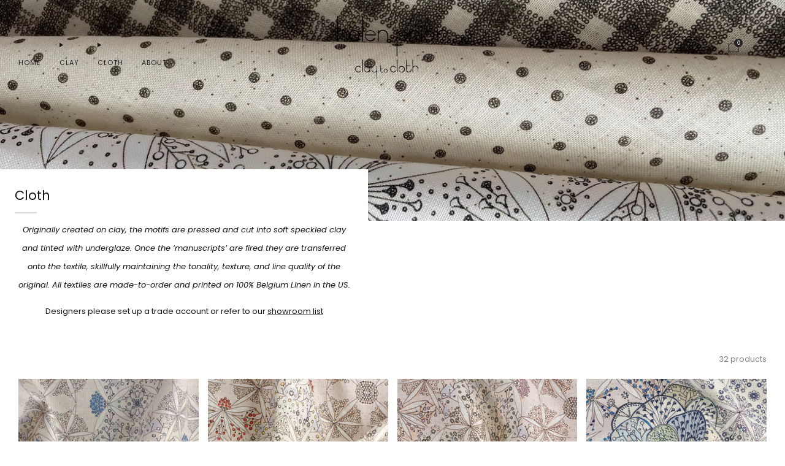

--- FILE ---
content_type: text/html; charset=utf-8
request_url: https://helenprior.com/collections/cloth
body_size: 45071
content:

<!doctype html>
<html class="no-js" lang="en">
  <head>
    <meta charset="utf-8">
    <meta http-equiv="X-UA-Compatible" content="IE=edge,chrome=1">
    <meta
      name="viewport"
      content="width=device-width, initial-scale=1.0, height=device-height, minimum-scale=1.0, maximum-scale=1.0"
    >
    <meta name="theme-color" content="#D6D6D6">

    <!-- Network optimisations -->
<link rel="preconnect" href="//cdn.shopify.com" crossorigin>
<link rel="preconnect" href="//fonts.shopifycdn.com" crossorigin>

<link rel="preload" as="style" href="//helenprior.com/cdn/shop/t/28/assets/theme-critical.css?v=154414411457713092811741036375"><link rel="preload" as="script" href="//helenprior.com/cdn/shop/t/28/assets/scrollreveal.min.js?v=163720458850474464051741036375"><link rel="preload" href="//helenprior.com/cdn/fonts/poppins/poppins_n4.0ba78fa5af9b0e1a374041b3ceaadf0a43b41362.woff2" as="font" type="font/woff2" crossorigin>
<link rel="preload" href="//helenprior.com/cdn/fonts/poppins/poppins_n4.0ba78fa5af9b0e1a374041b3ceaadf0a43b41362.woff2" as="font" type="font/woff2" crossorigin>

<link rel="canonical" href="https://helenprior.com/collections/cloth">

    <!-- Title and description ================================================== -->
    <title>Cloth
&ndash; HelenPrior</title><meta name="description" content="Originally created on clay, the motifs are pressed and cut into soft speckled clay and tinted with underglaze. Once the ‘manuscripts’ are fired they are transferred onto the textile, skillfully maintaining the tonality, texture, and line quality of the original. All textiles are made-to-order and printed on 100% Belgiu"><!-- /snippets/social-meta-tags.liquid -->




<meta property="og:site_name" content="HelenPrior">
<meta property="og:url" content="https://helenprior.com/collections/cloth">
<meta property="og:title" content="Cloth">
<meta property="og:type" content="product.group">
<meta property="og:description" content="Originally created on clay, the motifs are pressed and cut into soft speckled clay and tinted with underglaze. Once the ‘manuscripts’ are fired they are transferred onto the textile, skillfully maintaining the tonality, texture, and line quality of the original. All textiles are made-to-order and printed on 100% Belgiu">

<meta property="og:image" content="http://helenprior.com/cdn/shop/collections/IMG_2001.jpg?crop=center&height=1200&v=1686321418&width=1200">
<meta property="og:image:secure_url" content="https://helenprior.com/cdn/shop/collections/IMG_2001.jpg?crop=center&height=1200&v=1686321418&width=1200">


<meta name="twitter:card" content="summary_large_image">
<meta name="twitter:title" content="Cloth">
<meta name="twitter:description" content="Originally created on clay, the motifs are pressed and cut into soft speckled clay and tinted with underglaze. Once the ‘manuscripts’ are fired they are transferred onto the textile, skillfully maintaining the tonality, texture, and line quality of the original. All textiles are made-to-order and printed on 100% Belgiu">

<!-- JS before CSSOM =================================================== -->
    <script type="text/javascript">
      theme = {};
      theme.t = {};
       	theme.t.add_to_cart = 'Add to cart';
         theme.t.sold_out = 'Sold out';
         theme.t.unavailable = 'Unavailable';
         theme.t.regular_price = 'Regular price';
         theme.t.sale_price = 'Sale price';
         theme.t.qty_notice_in_stock = 'In stock';
         theme.t.qty_notice_low_stock = 'Low stock';
         theme.t.qty_notice_sold_out = 'Out of stock';
         theme.t.qty_notice_number_in_stock_html = '<span>[qty]</span> in stock';
         theme.t.qty_notice_number_low_stock_html = 'Only <span>[qty]</span> in stock';
         theme.t.discount_currency = 'Save [discount]';
         theme.t.discount_percentage = 'Save [discount]%';
         theme.t.discount_text = 'On Sale';
         theme.t.unit_price_label = 'Unit price';
         theme.t.unit_price_separator = 'per';
      	theme.t.from_price = 'from';
      	theme.t.cart_item_singular = 'item';
      	theme.t.cart_item_plural = 'items';
      	theme.t.sku = 'SKU';
      theme.map = {};
      theme.money_format = '${{amount}}';
      theme.money_with_currency_format = '${{amount}} USD';
      theme.money_product_price_format = '${{amount}}';
      theme.money_total_price_format = '${{amount}}';
      theme.cart = {};
      theme.map_settings_url="//helenprior.com/cdn/shop/t/28/assets/map_settings.min.js?v=55973849163231613841741036375";
      theme.cart_type = 'modal';
      theme.cart_ajax = true;
      theme.routes = {
      	rootUrl: "/",
      	rootUrlSlash: "/",
      	cartUrl: "/cart",
      	cartAddUrl: "/cart/add",
      	cartChangeUrl: "/cart/change"
      };
      theme.assets = {
      	plyr: "//helenprior.com/cdn/shop/t/28/assets/plyr.min.js?v=4209607025050129391741036375",
      	masonry: "//helenprior.com/cdn/shop/t/28/assets/masonry.min.js?v=52946867241060388171741036375",
      	
      	fecha: "//helenprior.com/cdn/shop/t/28/assets/fecha.min.js?v=77892649025288305351741036375"
      };
    </script>
    
    <style id="fontsupporttest">
      @font-face {
        font-family: 'font';
        src: url('https://');
      }
    </style>
    <script type="text/javascript">
      function supportsFontFace() {
        function blacklist() {
          var match = /(WebKit|windows phone.+trident)\/(\d+)/i.exec(navigator.userAgent);
          return match && parseInt(match[2], 10) < (match[1] == 'WebKit' ? 533 : 6);
        }
        function hasFontFaceSrc() {
          var style = document.getElementById('fontsupporttest');
          var sheet = style.sheet || style.styleSheet;
          var cssText = sheet
            ? sheet.cssRules && sheet.cssRules[0]
              ? sheet.cssRules[0].cssText
              : sheet.cssText || ''
            : '';
          return /src/i.test(cssText);
        }
        return !blacklist() && hasFontFaceSrc();
      }
      document.documentElement.classList.replace('no-js', 'js');
      if (window.matchMedia('(pointer: coarse)').matches) {
        document.documentElement.classList.add('touchevents');
      } else {
        document.documentElement.classList.add('no-touchevents');
      }
      if (supportsFontFace()) {
        document.documentElement.classList.add('fontface');
      }
    </script>
    <script src="//helenprior.com/cdn/shop/t/28/assets/jquery.min.js?v=115860211936397945481741036375" defer="defer"></script>
    <script src="//helenprior.com/cdn/shop/t/28/assets/vendor.min.js?v=178485242231304422351741036375" defer="defer"></script>
    

    <!-- CSS ================================================== -->
    
<style data-shopify>
  :root {
    --color--brand: #D6D6D6;
    --color--brand-dark: #c9c9c9;
    --color--brand-light: #e3e3e3;

    --color--accent: #E5E5E5;
    --color--accent-dark: #d8d8d8;

    --color--link: #ffffff;
    --color--link-dark: #8a8a8a;

    --color--text: #131313;
    --color--text-light: rgba(19, 19, 19, 0.7);
    --color--text-lighter: rgba(19, 19, 19, 0.55);
    --color--text-lightest: rgba(19, 19, 19, 0.2);
    --color--text-bg: rgba(19, 19, 19, 0.05);

    --color--headings: #131313;
    --color--alt-text: #8b8b8b;
    --color--btn: #ffffff;

    --color--product-bg: #ffffff;
    --color--product-sale: #C00000;

    --color--low-stock: #C00000;
    --color--in-stock: #4A9F53;

    --color--title-border: #D6D6D6;

    --color--drawer-bg: #ffffff;

    --color--bg: #ffffff;
    --color--bg-alpha: rgba(255, 255, 255, 0.8);
    --color--bg-light: #ffffff;
    --color--bg-dark: #f2f2f2;

    --color--drop-shadow: rgba(255, 255, 255, 0.0);

    --color--label-brand: #d6d6d6;
    --color--label-sold_out: #f2f2f2;
    --color--label-discount: #c00000;
    --color--label-new: #e5e5e5;
    --color--label-custom1: #e5e5e5;
    --color--label-custom2: #e5e5e5;

    --color--text-label-brand: #000000;
    --color--text-label-sold_out: #000000;
    --color--text-label-discount: #FFFFFF;
    --color--text-label-new: #000000;
    --color--text-label-custom_one: #000000;
    --color--text-label-custom_two: #000000;

    --font--size-base: 13.0;
    --font--line-base: 30;

    --font--size-h1: 26;
    --font--size-h2: 21;
    --font--size-h3: 17;
    --font--size-h4: 15;
    --font--size-h5: 14;
    --font--size-h6: 13;

    --font--size-grid: 13;
    --font--size-nav: 11;
    --font--size-mobile-nav: 13;
    --font--size-mega-menu: 11;
    --font--size-product-form-headings: 13;

    --font--body: Poppins, sans-serif;
    --font--body-style: normal;
    --font--body-weight: 400;

    --font--title: Poppins, sans-serif;
    --font--title-weight: 400;
    --font--title-style: normal;
    --font--title-space: 0px;
    --font--title-transform: none;
    --font--title-border: 1;
    --font--title-border-size: 2px;

    --font--button: Poppins, sans-serif;
    --font--button-weight: 400;
    --font--button-style: normal;

    --font--button-space: 1px;
    --font--button-transform: none;
    --font--button-size: 11;
    --font--button-mobile-size: 12px;

    --font--nav-spacing: 30px;

    --checkbox-check-invert: 1;
  }
</style>

    <style>@font-face {
  font-family: Poppins;
  font-weight: 400;
  font-style: normal;
  font-display: swap;
  src: url("//helenprior.com/cdn/fonts/poppins/poppins_n4.0ba78fa5af9b0e1a374041b3ceaadf0a43b41362.woff2") format("woff2"),
       url("//helenprior.com/cdn/fonts/poppins/poppins_n4.214741a72ff2596839fc9760ee7a770386cf16ca.woff") format("woff");
}

  @font-face {
  font-family: Poppins;
  font-weight: 400;
  font-style: normal;
  font-display: swap;
  src: url("//helenprior.com/cdn/fonts/poppins/poppins_n4.0ba78fa5af9b0e1a374041b3ceaadf0a43b41362.woff2") format("woff2"),
       url("//helenprior.com/cdn/fonts/poppins/poppins_n4.214741a72ff2596839fc9760ee7a770386cf16ca.woff") format("woff");
}

@font-face {
  font-family: Poppins;
  font-weight: 700;
  font-style: normal;
  font-display: swap;
  src: url("//helenprior.com/cdn/fonts/poppins/poppins_n7.56758dcf284489feb014a026f3727f2f20a54626.woff2") format("woff2"),
       url("//helenprior.com/cdn/fonts/poppins/poppins_n7.f34f55d9b3d3205d2cd6f64955ff4b36f0cfd8da.woff") format("woff");
}

@font-face {
  font-family: Poppins;
  font-weight: 400;
  font-style: italic;
  font-display: swap;
  src: url("//helenprior.com/cdn/fonts/poppins/poppins_i4.846ad1e22474f856bd6b81ba4585a60799a9f5d2.woff2") format("woff2"),
       url("//helenprior.com/cdn/fonts/poppins/poppins_i4.56b43284e8b52fc64c1fd271f289a39e8477e9ec.woff") format("woff");
}

@font-face {
  font-family: Poppins;
  font-weight: 700;
  font-style: italic;
  font-display: swap;
  src: url("//helenprior.com/cdn/fonts/poppins/poppins_i7.42fd71da11e9d101e1e6c7932199f925f9eea42d.woff2") format("woff2"),
       url("//helenprior.com/cdn/fonts/poppins/poppins_i7.ec8499dbd7616004e21155106d13837fff4cf556.woff") format("woff");
}

</style>

<link rel="stylesheet" href="//helenprior.com/cdn/shop/t/28/assets/theme-critical.css?v=154414411457713092811741036375">

<link rel="preload" href="//helenprior.com/cdn/shop/t/28/assets/theme.css?v=174203999012080628471741036375" as="style" onload="this.onload=null;this.rel='stylesheet'">
<noscript><link rel="stylesheet" href="//helenprior.com/cdn/shop/t/28/assets/theme.css?v=174203999012080628471741036375"></noscript>
<script>
  /*! loadCSS rel=preload polyfill. [c]2017 Filament Group, Inc. MIT License */
  (function (w) {
    'use strict';
    if (!w.loadCSS) {
      w.loadCSS = function () {};
    }
    var rp = (loadCSS.relpreload = {});
    rp.support = (function () {
      var ret;
      try {
        ret = w.document.createElement('link').relList.supports('preload');
      } catch (e) {
        ret = false;
      }
      return function () {
        return ret;
      };
    })();
    rp.bindMediaToggle = function (link) {
      var finalMedia = link.media || 'all';
      function enableStylesheet() {
        if (link.addEventListener) {
          link.removeEventListener('load', enableStylesheet);
        } else if (link.attachEvent) {
          link.detachEvent('onload', enableStylesheet);
        }
        link.setAttribute('onload', null);
        link.media = finalMedia;
      }
      if (link.addEventListener) {
        link.addEventListener('load', enableStylesheet);
      } else if (link.attachEvent) {
        link.attachEvent('onload', enableStylesheet);
      }
      setTimeout(function () {
        link.rel = 'stylesheet';
        link.media = 'only x';
      });
      setTimeout(enableStylesheet, 3000);
    };
    rp.poly = function () {
      if (rp.support()) {
        return;
      }
      var links = w.document.getElementsByTagName('link');
      for (var i = 0; i < links.length; i += 1) {
        var link = links[i];
        if (link.rel === 'preload' && link.getAttribute('as') === 'style' && !link.getAttribute('data-loadcss')) {
          link.setAttribute('data-loadcss', true);
          rp.bindMediaToggle(link);
        }
      }
    };
    if (!rp.support()) {
      rp.poly();
      var run = w.setInterval(rp.poly, 500);
      if (w.addEventListener) {
        w.addEventListener('load', function () {
          rp.poly();
          w.clearInterval(run);
        });
      } else if (w.attachEvent) {
        w.attachEvent('onload', function () {
          rp.poly();
          w.clearInterval(run);
        });
      }
    }
    if (typeof exports !== 'undefined') {
      exports.loadCSS = loadCSS;
    } else {
      w.loadCSS = loadCSS;
    }
  })(typeof global !== 'undefined' ? global : this);
</script>


    <!-- JS after CSSOM=================================================== -->
    
    <script type="module">
      import { produce } from "//helenprior.com/cdn/shop/t/28/assets/immer.lib.js?v=92186276450340095451741036375";
      import { createStore } from "//helenprior.com/cdn/shop/t/28/assets/zustand-vanilla.lib.js?v=93085296086090749921741036375";
      import Cookies from "//helenprior.com/cdn/shop/t/28/assets/js-cookie.lib.js?v=114704338990696736151741036375";

      window.theme.lib = {
        Cookies,
      };

      window.theme.cart = {
        functions: {
          produce: produce,
          createStore: createStore,
        },
      };
    </script>
    <script src="//helenprior.com/cdn/shop/t/28/assets/cart-store.js?v=169171967427512002621741036375" type="module"></script>
    <script src="//helenprior.com/cdn/shop/t/28/assets/quantity-input.js?v=167758851358000206601741036375" type="module"></script>
    <script src="//helenprior.com/cdn/shop/t/28/assets/product-form.js?v=166760770228120350161741036375" type="module"></script>
    <script src="//helenprior.com/cdn/shop/t/28/assets/cart-link.js?v=53834366512873149321741036375" type="module"></script>
    <script src="//helenprior.com/cdn/shop/t/28/assets/cart-components.js?v=110475514246128937541741036375" type="module"></script>
<script src="//helenprior.com/cdn/shop/t/28/assets/lottie.lib.js?v=56436162596295492921741036375" defer="defer"></script><script src="//helenprior.com/cdn/shop/t/28/assets/cart-free-shipping-bar.js?v=15473973110761128061741036375" type="module"></script><script src="//helenprior.com/cdn/shop/t/28/assets/product-cards.js?v=77717289362563609031741036375" type="module"></script>

    <script src="//helenprior.com/cdn/shop/t/28/assets/theme.min.js?v=44597397037913547921741036375" defer="defer"></script>
    <script src="//helenprior.com/cdn/shop/t/28/assets/custom.js?v=101612360477050417211741036375" defer="defer"></script><script src="//helenprior.com/cdn/shop/t/28/assets/swatch-colors.js?v=113331978422415583671741036375" defer="defer"></script><script src="//helenprior.com/cdn/shop/t/28/assets/details-disclosure.js?v=96430930583685380661741036375" defer="defer"></script>
    <script src="//helenprior.com/cdn/shop/t/28/assets/header-details-disclosure.js?v=48862031563158802431741036375" defer="defer"></script>
    <script src="//helenprior.com/cdn/shop/t/28/assets/nested-menu.js?v=98653082698297721091741036375" defer="defer"></script>
    <script src="//helenprior.com/cdn/shop/t/28/assets/product-interactive-options.js?v=58856235664776463841741036375" type="module"></script>

    

    
      <script src="//helenprior.com/cdn/shop/t/28/assets/scrollreveal.min.js?v=163720458850474464051741036375"></script>
    
    

    <!-- Header hook for plugins ================================================== -->
    <script>window.performance && window.performance.mark && window.performance.mark('shopify.content_for_header.start');</script><meta name="facebook-domain-verification" content="b47c78i00qligiin18jjstw8v1q3pu">
<meta id="shopify-digital-wallet" name="shopify-digital-wallet" content="/55559028803/digital_wallets/dialog">
<meta name="shopify-checkout-api-token" content="812a5f2de8f6f80cf9d65cd6ff0134a4">
<meta id="in-context-paypal-metadata" data-shop-id="55559028803" data-venmo-supported="false" data-environment="production" data-locale="en_US" data-paypal-v4="true" data-currency="USD">
<link rel="alternate" type="application/atom+xml" title="Feed" href="/collections/cloth.atom" />
<link rel="next" href="/collections/cloth?page=2">
<link rel="alternate" hreflang="x-default" href="https://helenprior.com/collections/cloth">
<link rel="alternate" hreflang="en" href="https://helenprior.com/collections/cloth">
<link rel="alternate" hreflang="en-CA" href="https://helenprior.com/en-ca/collections/cloth">
<link rel="alternate" type="application/json+oembed" href="https://helenprior.com/collections/cloth.oembed">
<script async="async" src="/checkouts/internal/preloads.js?locale=en-US"></script>
<link rel="preconnect" href="https://shop.app" crossorigin="anonymous">
<script async="async" src="https://shop.app/checkouts/internal/preloads.js?locale=en-US&shop_id=55559028803" crossorigin="anonymous"></script>
<script id="apple-pay-shop-capabilities" type="application/json">{"shopId":55559028803,"countryCode":"US","currencyCode":"USD","merchantCapabilities":["supports3DS"],"merchantId":"gid:\/\/shopify\/Shop\/55559028803","merchantName":"HelenPrior","requiredBillingContactFields":["postalAddress","email","phone"],"requiredShippingContactFields":["postalAddress","email","phone"],"shippingType":"shipping","supportedNetworks":["visa","masterCard","amex","discover","elo","jcb"],"total":{"type":"pending","label":"HelenPrior","amount":"1.00"},"shopifyPaymentsEnabled":true,"supportsSubscriptions":true}</script>
<script id="shopify-features" type="application/json">{"accessToken":"812a5f2de8f6f80cf9d65cd6ff0134a4","betas":["rich-media-storefront-analytics"],"domain":"helenprior.com","predictiveSearch":true,"shopId":55559028803,"locale":"en"}</script>
<script>var Shopify = Shopify || {};
Shopify.shop = "helenprior.myshopify.com";
Shopify.locale = "en";
Shopify.currency = {"active":"USD","rate":"1.0"};
Shopify.country = "US";
Shopify.theme = {"name":"March 3rd 25 update venue","id":133335744579,"schema_name":"Venue","schema_version":"13.0.1","theme_store_id":836,"role":"main"};
Shopify.theme.handle = "null";
Shopify.theme.style = {"id":null,"handle":null};
Shopify.cdnHost = "helenprior.com/cdn";
Shopify.routes = Shopify.routes || {};
Shopify.routes.root = "/";</script>
<script type="module">!function(o){(o.Shopify=o.Shopify||{}).modules=!0}(window);</script>
<script>!function(o){function n(){var o=[];function n(){o.push(Array.prototype.slice.apply(arguments))}return n.q=o,n}var t=o.Shopify=o.Shopify||{};t.loadFeatures=n(),t.autoloadFeatures=n()}(window);</script>
<script>
  window.ShopifyPay = window.ShopifyPay || {};
  window.ShopifyPay.apiHost = "shop.app\/pay";
  window.ShopifyPay.redirectState = null;
</script>
<script id="shop-js-analytics" type="application/json">{"pageType":"collection"}</script>
<script defer="defer" async type="module" src="//helenprior.com/cdn/shopifycloud/shop-js/modules/v2/client.init-shop-cart-sync_BT-GjEfc.en.esm.js"></script>
<script defer="defer" async type="module" src="//helenprior.com/cdn/shopifycloud/shop-js/modules/v2/chunk.common_D58fp_Oc.esm.js"></script>
<script defer="defer" async type="module" src="//helenprior.com/cdn/shopifycloud/shop-js/modules/v2/chunk.modal_xMitdFEc.esm.js"></script>
<script type="module">
  await import("//helenprior.com/cdn/shopifycloud/shop-js/modules/v2/client.init-shop-cart-sync_BT-GjEfc.en.esm.js");
await import("//helenprior.com/cdn/shopifycloud/shop-js/modules/v2/chunk.common_D58fp_Oc.esm.js");
await import("//helenprior.com/cdn/shopifycloud/shop-js/modules/v2/chunk.modal_xMitdFEc.esm.js");

  window.Shopify.SignInWithShop?.initShopCartSync?.({"fedCMEnabled":true,"windoidEnabled":true});

</script>
<script>
  window.Shopify = window.Shopify || {};
  if (!window.Shopify.featureAssets) window.Shopify.featureAssets = {};
  window.Shopify.featureAssets['shop-js'] = {"shop-cart-sync":["modules/v2/client.shop-cart-sync_DZOKe7Ll.en.esm.js","modules/v2/chunk.common_D58fp_Oc.esm.js","modules/v2/chunk.modal_xMitdFEc.esm.js"],"init-fed-cm":["modules/v2/client.init-fed-cm_B6oLuCjv.en.esm.js","modules/v2/chunk.common_D58fp_Oc.esm.js","modules/v2/chunk.modal_xMitdFEc.esm.js"],"shop-cash-offers":["modules/v2/client.shop-cash-offers_D2sdYoxE.en.esm.js","modules/v2/chunk.common_D58fp_Oc.esm.js","modules/v2/chunk.modal_xMitdFEc.esm.js"],"shop-login-button":["modules/v2/client.shop-login-button_QeVjl5Y3.en.esm.js","modules/v2/chunk.common_D58fp_Oc.esm.js","modules/v2/chunk.modal_xMitdFEc.esm.js"],"pay-button":["modules/v2/client.pay-button_DXTOsIq6.en.esm.js","modules/v2/chunk.common_D58fp_Oc.esm.js","modules/v2/chunk.modal_xMitdFEc.esm.js"],"shop-button":["modules/v2/client.shop-button_DQZHx9pm.en.esm.js","modules/v2/chunk.common_D58fp_Oc.esm.js","modules/v2/chunk.modal_xMitdFEc.esm.js"],"avatar":["modules/v2/client.avatar_BTnouDA3.en.esm.js"],"init-windoid":["modules/v2/client.init-windoid_CR1B-cfM.en.esm.js","modules/v2/chunk.common_D58fp_Oc.esm.js","modules/v2/chunk.modal_xMitdFEc.esm.js"],"init-shop-for-new-customer-accounts":["modules/v2/client.init-shop-for-new-customer-accounts_C_vY_xzh.en.esm.js","modules/v2/client.shop-login-button_QeVjl5Y3.en.esm.js","modules/v2/chunk.common_D58fp_Oc.esm.js","modules/v2/chunk.modal_xMitdFEc.esm.js"],"init-shop-email-lookup-coordinator":["modules/v2/client.init-shop-email-lookup-coordinator_BI7n9ZSv.en.esm.js","modules/v2/chunk.common_D58fp_Oc.esm.js","modules/v2/chunk.modal_xMitdFEc.esm.js"],"init-shop-cart-sync":["modules/v2/client.init-shop-cart-sync_BT-GjEfc.en.esm.js","modules/v2/chunk.common_D58fp_Oc.esm.js","modules/v2/chunk.modal_xMitdFEc.esm.js"],"shop-toast-manager":["modules/v2/client.shop-toast-manager_DiYdP3xc.en.esm.js","modules/v2/chunk.common_D58fp_Oc.esm.js","modules/v2/chunk.modal_xMitdFEc.esm.js"],"init-customer-accounts":["modules/v2/client.init-customer-accounts_D9ZNqS-Q.en.esm.js","modules/v2/client.shop-login-button_QeVjl5Y3.en.esm.js","modules/v2/chunk.common_D58fp_Oc.esm.js","modules/v2/chunk.modal_xMitdFEc.esm.js"],"init-customer-accounts-sign-up":["modules/v2/client.init-customer-accounts-sign-up_iGw4briv.en.esm.js","modules/v2/client.shop-login-button_QeVjl5Y3.en.esm.js","modules/v2/chunk.common_D58fp_Oc.esm.js","modules/v2/chunk.modal_xMitdFEc.esm.js"],"shop-follow-button":["modules/v2/client.shop-follow-button_CqMgW2wH.en.esm.js","modules/v2/chunk.common_D58fp_Oc.esm.js","modules/v2/chunk.modal_xMitdFEc.esm.js"],"checkout-modal":["modules/v2/client.checkout-modal_xHeaAweL.en.esm.js","modules/v2/chunk.common_D58fp_Oc.esm.js","modules/v2/chunk.modal_xMitdFEc.esm.js"],"shop-login":["modules/v2/client.shop-login_D91U-Q7h.en.esm.js","modules/v2/chunk.common_D58fp_Oc.esm.js","modules/v2/chunk.modal_xMitdFEc.esm.js"],"lead-capture":["modules/v2/client.lead-capture_BJmE1dJe.en.esm.js","modules/v2/chunk.common_D58fp_Oc.esm.js","modules/v2/chunk.modal_xMitdFEc.esm.js"],"payment-terms":["modules/v2/client.payment-terms_Ci9AEqFq.en.esm.js","modules/v2/chunk.common_D58fp_Oc.esm.js","modules/v2/chunk.modal_xMitdFEc.esm.js"]};
</script>
<script>(function() {
  var isLoaded = false;
  function asyncLoad() {
    if (isLoaded) return;
    isLoaded = true;
    var urls = ["https:\/\/chimpstatic.com\/mcjs-connected\/js\/users\/beff58015e43a44f1119e48ad\/dbc90c428dd2e02d17154d51b.js?shop=helenprior.myshopify.com","https:\/\/www.improvedcontactform.com\/icf.js?shop=helenprior.myshopify.com"];
    for (var i = 0; i < urls.length; i++) {
      var s = document.createElement('script');
      s.type = 'text/javascript';
      s.async = true;
      s.src = urls[i];
      var x = document.getElementsByTagName('script')[0];
      x.parentNode.insertBefore(s, x);
    }
  };
  if(window.attachEvent) {
    window.attachEvent('onload', asyncLoad);
  } else {
    window.addEventListener('load', asyncLoad, false);
  }
})();</script>
<script id="__st">var __st={"a":55559028803,"offset":-18000,"reqid":"b71a15f8-5765-434c-85dd-5b1344b2a507-1769256292","pageurl":"helenprior.com\/collections\/cloth","u":"0c7b646a6fdf","p":"collection","rtyp":"collection","rid":270147977283};</script>
<script>window.ShopifyPaypalV4VisibilityTracking = true;</script>
<script id="captcha-bootstrap">!function(){'use strict';const t='contact',e='account',n='new_comment',o=[[t,t],['blogs',n],['comments',n],[t,'customer']],c=[[e,'customer_login'],[e,'guest_login'],[e,'recover_customer_password'],[e,'create_customer']],r=t=>t.map((([t,e])=>`form[action*='/${t}']:not([data-nocaptcha='true']) input[name='form_type'][value='${e}']`)).join(','),a=t=>()=>t?[...document.querySelectorAll(t)].map((t=>t.form)):[];function s(){const t=[...o],e=r(t);return a(e)}const i='password',u='form_key',d=['recaptcha-v3-token','g-recaptcha-response','h-captcha-response',i],f=()=>{try{return window.sessionStorage}catch{return}},m='__shopify_v',_=t=>t.elements[u];function p(t,e,n=!1){try{const o=window.sessionStorage,c=JSON.parse(o.getItem(e)),{data:r}=function(t){const{data:e,action:n}=t;return t[m]||n?{data:e,action:n}:{data:t,action:n}}(c);for(const[e,n]of Object.entries(r))t.elements[e]&&(t.elements[e].value=n);n&&o.removeItem(e)}catch(o){console.error('form repopulation failed',{error:o})}}const l='form_type',E='cptcha';function T(t){t.dataset[E]=!0}const w=window,h=w.document,L='Shopify',v='ce_forms',y='captcha';let A=!1;((t,e)=>{const n=(g='f06e6c50-85a8-45c8-87d0-21a2b65856fe',I='https://cdn.shopify.com/shopifycloud/storefront-forms-hcaptcha/ce_storefront_forms_captcha_hcaptcha.v1.5.2.iife.js',D={infoText:'Protected by hCaptcha',privacyText:'Privacy',termsText:'Terms'},(t,e,n)=>{const o=w[L][v],c=o.bindForm;if(c)return c(t,g,e,D).then(n);var r;o.q.push([[t,g,e,D],n]),r=I,A||(h.body.append(Object.assign(h.createElement('script'),{id:'captcha-provider',async:!0,src:r})),A=!0)});var g,I,D;w[L]=w[L]||{},w[L][v]=w[L][v]||{},w[L][v].q=[],w[L][y]=w[L][y]||{},w[L][y].protect=function(t,e){n(t,void 0,e),T(t)},Object.freeze(w[L][y]),function(t,e,n,w,h,L){const[v,y,A,g]=function(t,e,n){const i=e?o:[],u=t?c:[],d=[...i,...u],f=r(d),m=r(i),_=r(d.filter((([t,e])=>n.includes(e))));return[a(f),a(m),a(_),s()]}(w,h,L),I=t=>{const e=t.target;return e instanceof HTMLFormElement?e:e&&e.form},D=t=>v().includes(t);t.addEventListener('submit',(t=>{const e=I(t);if(!e)return;const n=D(e)&&!e.dataset.hcaptchaBound&&!e.dataset.recaptchaBound,o=_(e),c=g().includes(e)&&(!o||!o.value);(n||c)&&t.preventDefault(),c&&!n&&(function(t){try{if(!f())return;!function(t){const e=f();if(!e)return;const n=_(t);if(!n)return;const o=n.value;o&&e.removeItem(o)}(t);const e=Array.from(Array(32),(()=>Math.random().toString(36)[2])).join('');!function(t,e){_(t)||t.append(Object.assign(document.createElement('input'),{type:'hidden',name:u})),t.elements[u].value=e}(t,e),function(t,e){const n=f();if(!n)return;const o=[...t.querySelectorAll(`input[type='${i}']`)].map((({name:t})=>t)),c=[...d,...o],r={};for(const[a,s]of new FormData(t).entries())c.includes(a)||(r[a]=s);n.setItem(e,JSON.stringify({[m]:1,action:t.action,data:r}))}(t,e)}catch(e){console.error('failed to persist form',e)}}(e),e.submit())}));const S=(t,e)=>{t&&!t.dataset[E]&&(n(t,e.some((e=>e===t))),T(t))};for(const o of['focusin','change'])t.addEventListener(o,(t=>{const e=I(t);D(e)&&S(e,y())}));const B=e.get('form_key'),M=e.get(l),P=B&&M;t.addEventListener('DOMContentLoaded',(()=>{const t=y();if(P)for(const e of t)e.elements[l].value===M&&p(e,B);[...new Set([...A(),...v().filter((t=>'true'===t.dataset.shopifyCaptcha))])].forEach((e=>S(e,t)))}))}(h,new URLSearchParams(w.location.search),n,t,e,['guest_login'])})(!0,!0)}();</script>
<script integrity="sha256-4kQ18oKyAcykRKYeNunJcIwy7WH5gtpwJnB7kiuLZ1E=" data-source-attribution="shopify.loadfeatures" defer="defer" src="//helenprior.com/cdn/shopifycloud/storefront/assets/storefront/load_feature-a0a9edcb.js" crossorigin="anonymous"></script>
<script crossorigin="anonymous" defer="defer" src="//helenprior.com/cdn/shopifycloud/storefront/assets/shopify_pay/storefront-65b4c6d7.js?v=20250812"></script>
<script data-source-attribution="shopify.dynamic_checkout.dynamic.init">var Shopify=Shopify||{};Shopify.PaymentButton=Shopify.PaymentButton||{isStorefrontPortableWallets:!0,init:function(){window.Shopify.PaymentButton.init=function(){};var t=document.createElement("script");t.src="https://helenprior.com/cdn/shopifycloud/portable-wallets/latest/portable-wallets.en.js",t.type="module",document.head.appendChild(t)}};
</script>
<script data-source-attribution="shopify.dynamic_checkout.buyer_consent">
  function portableWalletsHideBuyerConsent(e){var t=document.getElementById("shopify-buyer-consent"),n=document.getElementById("shopify-subscription-policy-button");t&&n&&(t.classList.add("hidden"),t.setAttribute("aria-hidden","true"),n.removeEventListener("click",e))}function portableWalletsShowBuyerConsent(e){var t=document.getElementById("shopify-buyer-consent"),n=document.getElementById("shopify-subscription-policy-button");t&&n&&(t.classList.remove("hidden"),t.removeAttribute("aria-hidden"),n.addEventListener("click",e))}window.Shopify?.PaymentButton&&(window.Shopify.PaymentButton.hideBuyerConsent=portableWalletsHideBuyerConsent,window.Shopify.PaymentButton.showBuyerConsent=portableWalletsShowBuyerConsent);
</script>
<script data-source-attribution="shopify.dynamic_checkout.cart.bootstrap">document.addEventListener("DOMContentLoaded",(function(){function t(){return document.querySelector("shopify-accelerated-checkout-cart, shopify-accelerated-checkout")}if(t())Shopify.PaymentButton.init();else{new MutationObserver((function(e,n){t()&&(Shopify.PaymentButton.init(),n.disconnect())})).observe(document.body,{childList:!0,subtree:!0})}}));
</script>
<link id="shopify-accelerated-checkout-styles" rel="stylesheet" media="screen" href="https://helenprior.com/cdn/shopifycloud/portable-wallets/latest/accelerated-checkout-backwards-compat.css" crossorigin="anonymous">
<style id="shopify-accelerated-checkout-cart">
        #shopify-buyer-consent {
  margin-top: 1em;
  display: inline-block;
  width: 100%;
}

#shopify-buyer-consent.hidden {
  display: none;
}

#shopify-subscription-policy-button {
  background: none;
  border: none;
  padding: 0;
  text-decoration: underline;
  font-size: inherit;
  cursor: pointer;
}

#shopify-subscription-policy-button::before {
  box-shadow: none;
}

      </style>

<script>window.performance && window.performance.mark && window.performance.mark('shopify.content_for_header.end');</script>
    

<link href="https://monorail-edge.shopifysvc.com" rel="dns-prefetch">
<script>(function(){if ("sendBeacon" in navigator && "performance" in window) {try {var session_token_from_headers = performance.getEntriesByType('navigation')[0].serverTiming.find(x => x.name == '_s').description;} catch {var session_token_from_headers = undefined;}var session_cookie_matches = document.cookie.match(/_shopify_s=([^;]*)/);var session_token_from_cookie = session_cookie_matches && session_cookie_matches.length === 2 ? session_cookie_matches[1] : "";var session_token = session_token_from_headers || session_token_from_cookie || "";function handle_abandonment_event(e) {var entries = performance.getEntries().filter(function(entry) {return /monorail-edge.shopifysvc.com/.test(entry.name);});if (!window.abandonment_tracked && entries.length === 0) {window.abandonment_tracked = true;var currentMs = Date.now();var navigation_start = performance.timing.navigationStart;var payload = {shop_id: 55559028803,url: window.location.href,navigation_start,duration: currentMs - navigation_start,session_token,page_type: "collection"};window.navigator.sendBeacon("https://monorail-edge.shopifysvc.com/v1/produce", JSON.stringify({schema_id: "online_store_buyer_site_abandonment/1.1",payload: payload,metadata: {event_created_at_ms: currentMs,event_sent_at_ms: currentMs}}));}}window.addEventListener('pagehide', handle_abandonment_event);}}());</script>
<script id="web-pixels-manager-setup">(function e(e,d,r,n,o){if(void 0===o&&(o={}),!Boolean(null===(a=null===(i=window.Shopify)||void 0===i?void 0:i.analytics)||void 0===a?void 0:a.replayQueue)){var i,a;window.Shopify=window.Shopify||{};var t=window.Shopify;t.analytics=t.analytics||{};var s=t.analytics;s.replayQueue=[],s.publish=function(e,d,r){return s.replayQueue.push([e,d,r]),!0};try{self.performance.mark("wpm:start")}catch(e){}var l=function(){var e={modern:/Edge?\/(1{2}[4-9]|1[2-9]\d|[2-9]\d{2}|\d{4,})\.\d+(\.\d+|)|Firefox\/(1{2}[4-9]|1[2-9]\d|[2-9]\d{2}|\d{4,})\.\d+(\.\d+|)|Chrom(ium|e)\/(9{2}|\d{3,})\.\d+(\.\d+|)|(Maci|X1{2}).+ Version\/(15\.\d+|(1[6-9]|[2-9]\d|\d{3,})\.\d+)([,.]\d+|)( \(\w+\)|)( Mobile\/\w+|) Safari\/|Chrome.+OPR\/(9{2}|\d{3,})\.\d+\.\d+|(CPU[ +]OS|iPhone[ +]OS|CPU[ +]iPhone|CPU IPhone OS|CPU iPad OS)[ +]+(15[._]\d+|(1[6-9]|[2-9]\d|\d{3,})[._]\d+)([._]\d+|)|Android:?[ /-](13[3-9]|1[4-9]\d|[2-9]\d{2}|\d{4,})(\.\d+|)(\.\d+|)|Android.+Firefox\/(13[5-9]|1[4-9]\d|[2-9]\d{2}|\d{4,})\.\d+(\.\d+|)|Android.+Chrom(ium|e)\/(13[3-9]|1[4-9]\d|[2-9]\d{2}|\d{4,})\.\d+(\.\d+|)|SamsungBrowser\/([2-9]\d|\d{3,})\.\d+/,legacy:/Edge?\/(1[6-9]|[2-9]\d|\d{3,})\.\d+(\.\d+|)|Firefox\/(5[4-9]|[6-9]\d|\d{3,})\.\d+(\.\d+|)|Chrom(ium|e)\/(5[1-9]|[6-9]\d|\d{3,})\.\d+(\.\d+|)([\d.]+$|.*Safari\/(?![\d.]+ Edge\/[\d.]+$))|(Maci|X1{2}).+ Version\/(10\.\d+|(1[1-9]|[2-9]\d|\d{3,})\.\d+)([,.]\d+|)( \(\w+\)|)( Mobile\/\w+|) Safari\/|Chrome.+OPR\/(3[89]|[4-9]\d|\d{3,})\.\d+\.\d+|(CPU[ +]OS|iPhone[ +]OS|CPU[ +]iPhone|CPU IPhone OS|CPU iPad OS)[ +]+(10[._]\d+|(1[1-9]|[2-9]\d|\d{3,})[._]\d+)([._]\d+|)|Android:?[ /-](13[3-9]|1[4-9]\d|[2-9]\d{2}|\d{4,})(\.\d+|)(\.\d+|)|Mobile Safari.+OPR\/([89]\d|\d{3,})\.\d+\.\d+|Android.+Firefox\/(13[5-9]|1[4-9]\d|[2-9]\d{2}|\d{4,})\.\d+(\.\d+|)|Android.+Chrom(ium|e)\/(13[3-9]|1[4-9]\d|[2-9]\d{2}|\d{4,})\.\d+(\.\d+|)|Android.+(UC? ?Browser|UCWEB|U3)[ /]?(15\.([5-9]|\d{2,})|(1[6-9]|[2-9]\d|\d{3,})\.\d+)\.\d+|SamsungBrowser\/(5\.\d+|([6-9]|\d{2,})\.\d+)|Android.+MQ{2}Browser\/(14(\.(9|\d{2,})|)|(1[5-9]|[2-9]\d|\d{3,})(\.\d+|))(\.\d+|)|K[Aa][Ii]OS\/(3\.\d+|([4-9]|\d{2,})\.\d+)(\.\d+|)/},d=e.modern,r=e.legacy,n=navigator.userAgent;return n.match(d)?"modern":n.match(r)?"legacy":"unknown"}(),u="modern"===l?"modern":"legacy",c=(null!=n?n:{modern:"",legacy:""})[u],f=function(e){return[e.baseUrl,"/wpm","/b",e.hashVersion,"modern"===e.buildTarget?"m":"l",".js"].join("")}({baseUrl:d,hashVersion:r,buildTarget:u}),m=function(e){var d=e.version,r=e.bundleTarget,n=e.surface,o=e.pageUrl,i=e.monorailEndpoint;return{emit:function(e){var a=e.status,t=e.errorMsg,s=(new Date).getTime(),l=JSON.stringify({metadata:{event_sent_at_ms:s},events:[{schema_id:"web_pixels_manager_load/3.1",payload:{version:d,bundle_target:r,page_url:o,status:a,surface:n,error_msg:t},metadata:{event_created_at_ms:s}}]});if(!i)return console&&console.warn&&console.warn("[Web Pixels Manager] No Monorail endpoint provided, skipping logging."),!1;try{return self.navigator.sendBeacon.bind(self.navigator)(i,l)}catch(e){}var u=new XMLHttpRequest;try{return u.open("POST",i,!0),u.setRequestHeader("Content-Type","text/plain"),u.send(l),!0}catch(e){return console&&console.warn&&console.warn("[Web Pixels Manager] Got an unhandled error while logging to Monorail."),!1}}}}({version:r,bundleTarget:l,surface:e.surface,pageUrl:self.location.href,monorailEndpoint:e.monorailEndpoint});try{o.browserTarget=l,function(e){var d=e.src,r=e.async,n=void 0===r||r,o=e.onload,i=e.onerror,a=e.sri,t=e.scriptDataAttributes,s=void 0===t?{}:t,l=document.createElement("script"),u=document.querySelector("head"),c=document.querySelector("body");if(l.async=n,l.src=d,a&&(l.integrity=a,l.crossOrigin="anonymous"),s)for(var f in s)if(Object.prototype.hasOwnProperty.call(s,f))try{l.dataset[f]=s[f]}catch(e){}if(o&&l.addEventListener("load",o),i&&l.addEventListener("error",i),u)u.appendChild(l);else{if(!c)throw new Error("Did not find a head or body element to append the script");c.appendChild(l)}}({src:f,async:!0,onload:function(){if(!function(){var e,d;return Boolean(null===(d=null===(e=window.Shopify)||void 0===e?void 0:e.analytics)||void 0===d?void 0:d.initialized)}()){var d=window.webPixelsManager.init(e)||void 0;if(d){var r=window.Shopify.analytics;r.replayQueue.forEach((function(e){var r=e[0],n=e[1],o=e[2];d.publishCustomEvent(r,n,o)})),r.replayQueue=[],r.publish=d.publishCustomEvent,r.visitor=d.visitor,r.initialized=!0}}},onerror:function(){return m.emit({status:"failed",errorMsg:"".concat(f," has failed to load")})},sri:function(e){var d=/^sha384-[A-Za-z0-9+/=]+$/;return"string"==typeof e&&d.test(e)}(c)?c:"",scriptDataAttributes:o}),m.emit({status:"loading"})}catch(e){m.emit({status:"failed",errorMsg:(null==e?void 0:e.message)||"Unknown error"})}}})({shopId: 55559028803,storefrontBaseUrl: "https://helenprior.com",extensionsBaseUrl: "https://extensions.shopifycdn.com/cdn/shopifycloud/web-pixels-manager",monorailEndpoint: "https://monorail-edge.shopifysvc.com/unstable/produce_batch",surface: "storefront-renderer",enabledBetaFlags: ["2dca8a86"],webPixelsConfigList: [{"id":"164102211","configuration":"{\"pixel_id\":\"551674743286919\",\"pixel_type\":\"facebook_pixel\",\"metaapp_system_user_token\":\"-\"}","eventPayloadVersion":"v1","runtimeContext":"OPEN","scriptVersion":"ca16bc87fe92b6042fbaa3acc2fbdaa6","type":"APP","apiClientId":2329312,"privacyPurposes":["ANALYTICS","MARKETING","SALE_OF_DATA"],"dataSharingAdjustments":{"protectedCustomerApprovalScopes":["read_customer_address","read_customer_email","read_customer_name","read_customer_personal_data","read_customer_phone"]}},{"id":"43909187","configuration":"{\"tagID\":\"2612599052032\"}","eventPayloadVersion":"v1","runtimeContext":"STRICT","scriptVersion":"18031546ee651571ed29edbe71a3550b","type":"APP","apiClientId":3009811,"privacyPurposes":["ANALYTICS","MARKETING","SALE_OF_DATA"],"dataSharingAdjustments":{"protectedCustomerApprovalScopes":["read_customer_address","read_customer_email","read_customer_name","read_customer_personal_data","read_customer_phone"]}},{"id":"shopify-app-pixel","configuration":"{}","eventPayloadVersion":"v1","runtimeContext":"STRICT","scriptVersion":"0450","apiClientId":"shopify-pixel","type":"APP","privacyPurposes":["ANALYTICS","MARKETING"]},{"id":"shopify-custom-pixel","eventPayloadVersion":"v1","runtimeContext":"LAX","scriptVersion":"0450","apiClientId":"shopify-pixel","type":"CUSTOM","privacyPurposes":["ANALYTICS","MARKETING"]}],isMerchantRequest: false,initData: {"shop":{"name":"HelenPrior","paymentSettings":{"currencyCode":"USD"},"myshopifyDomain":"helenprior.myshopify.com","countryCode":"US","storefrontUrl":"https:\/\/helenprior.com"},"customer":null,"cart":null,"checkout":null,"productVariants":[],"purchasingCompany":null},},"https://helenprior.com/cdn","fcfee988w5aeb613cpc8e4bc33m6693e112",{"modern":"","legacy":""},{"shopId":"55559028803","storefrontBaseUrl":"https:\/\/helenprior.com","extensionBaseUrl":"https:\/\/extensions.shopifycdn.com\/cdn\/shopifycloud\/web-pixels-manager","surface":"storefront-renderer","enabledBetaFlags":"[\"2dca8a86\"]","isMerchantRequest":"false","hashVersion":"fcfee988w5aeb613cpc8e4bc33m6693e112","publish":"custom","events":"[[\"page_viewed\",{}],[\"collection_viewed\",{\"collection\":{\"id\":\"270147977283\",\"title\":\"Cloth\",\"productVariants\":[{\"price\":{\"amount\":170.0,\"currencyCode\":\"USD\"},\"product\":{\"title\":\"Bloomful Geometry Linen Powder Blue\",\"vendor\":\"HelenPrior\",\"id\":\"6757152325699\",\"untranslatedTitle\":\"Bloomful Geometry Linen Powder Blue\",\"url\":\"\/products\/bloomful-geometry-linen\",\"type\":\"Cloth\"},\"id\":\"40293657673795\",\"image\":{\"src\":\"\/\/helenprior.com\/cdn\/shop\/products\/Helen_Prior_Bloomful_Geometry_Powder_Blue_Detail.jpg?v=1667743196\"},\"sku\":\"FOLBG223PB\",\"title\":\"Powder Blue \/ Yard \/ Medium Weight 6.9 oz\",\"untranslatedTitle\":\"Powder Blue \/ Yard \/ Medium Weight 6.9 oz\"},{\"price\":{\"amount\":170.0,\"currencyCode\":\"USD\"},\"product\":{\"title\":\"Bloomful Geometry Linen Soft Vermillion\",\"vendor\":\"HelenPrior\",\"id\":\"6759305740355\",\"untranslatedTitle\":\"Bloomful Geometry Linen Soft Vermillion\",\"url\":\"\/products\/bloomful-geometry-linen-soft-vermillion\",\"type\":\"Cloth\"},\"id\":\"40304227516483\",\"image\":{\"src\":\"\/\/helenprior.com\/cdn\/shop\/products\/Helen_Prior_Bloomful_Geometry_Soft_Vermillion_Detail_89eb0f8f-b6ff-42d1-8c06-dcc06ff95807.jpg?v=1667941494\"},\"sku\":\"FOLBG221SM\",\"title\":\"Soft Vermillion \/ Yard \/ Medium Weight 6.9 oz\",\"untranslatedTitle\":\"Soft Vermillion \/ Yard \/ Medium Weight 6.9 oz\"},{\"price\":{\"amount\":170.0,\"currencyCode\":\"USD\"},\"product\":{\"title\":\"Bloomful Geometry Linen Wisteria\/Celadon\",\"vendor\":\"HelenPrior\",\"id\":\"6759305904195\",\"untranslatedTitle\":\"Bloomful Geometry Linen Wisteria\/Celadon\",\"url\":\"\/products\/bloomful-geometry-linen-wisteria-celadon\",\"type\":\"Cloth\"},\"id\":\"40304228237379\",\"image\":{\"src\":\"\/\/helenprior.com\/cdn\/shop\/products\/Helen_Prior_Bloomful_Geometry_Wisteria_Celadon_Detail_50ceae8a-8fa2-49c5-80ba-0bd438b14450.jpg?v=1667941595\"},\"sku\":\"FOLBG222BL\",\"title\":\"Wisteria\/Celadon \/ Yard \/ Medium Weight 6.9 oz\",\"untranslatedTitle\":\"Wisteria\/Celadon \/ Yard \/ Medium Weight 6.9 oz\"},{\"price\":{\"amount\":170.0,\"currencyCode\":\"USD\"},\"product\":{\"title\":\"Bloomful Journey Linen Powder Blue\",\"vendor\":\"HelenPrior\",\"id\":\"6757151342659\",\"untranslatedTitle\":\"Bloomful Journey Linen Powder Blue\",\"url\":\"\/products\/bloomful-journey-linen\",\"type\":\"Cloth\"},\"id\":\"40293651939395\",\"image\":{\"src\":\"\/\/helenprior.com\/cdn\/shop\/products\/Helen_Prior_Bloomful_Journey_Powder_Blue_detail_ripple.jpg?v=1667743793\"},\"sku\":\"FOLBJ163PB\",\"title\":\"Powder Blue \/ Yard \/ Medium Weight 6.9 oz\",\"untranslatedTitle\":\"Powder Blue \/ Yard \/ Medium Weight 6.9 oz\"},{\"price\":{\"amount\":170.0,\"currencyCode\":\"USD\"},\"product\":{\"title\":\"Bloomful Journey Linen Soft Vermillion\",\"vendor\":\"HelenPrior\",\"id\":\"6759307640899\",\"untranslatedTitle\":\"Bloomful Journey Linen Soft Vermillion\",\"url\":\"\/products\/bloomful-journey-linen-soft-vermillion\",\"type\":\"Cloth\"},\"id\":\"40304230170691\",\"image\":{\"src\":\"\/\/helenprior.com\/cdn\/shop\/products\/Helen_Prior_Bloomful_Journey_Soft_Vermillion_detail_d7418ccf-9309-4954-bb73-16a596629b34.jpg?v=1667942016\"},\"sku\":\"FOLBJ161SV\",\"title\":\"Soft Vermillion \/ Yard \/ Medium Weight 6.9 oz\",\"untranslatedTitle\":\"Soft Vermillion \/ Yard \/ Medium Weight 6.9 oz\"},{\"price\":{\"amount\":170.0,\"currencyCode\":\"USD\"},\"product\":{\"title\":\"Bloomful Journey Linen Wisteria\/Celadon\",\"vendor\":\"HelenPrior\",\"id\":\"6759308197955\",\"untranslatedTitle\":\"Bloomful Journey Linen Wisteria\/Celadon\",\"url\":\"\/products\/copy-of-bloomful-journey-linen-wisteria-celadon\",\"type\":\"Cloth\"},\"id\":\"40304232431683\",\"image\":{\"src\":\"\/\/helenprior.com\/cdn\/shop\/products\/Helen_Prior_Bloomful_Journey_Wisteria_Celadon_detailripple_e540ed60-47e6-4715-9433-d7b948c7fac7.jpg?v=1667942112\"},\"sku\":\"FOLBJ162WC\",\"title\":\"Wisteria\/Celadon \/ Yard \/ Medium Weight 6.9 oz\",\"untranslatedTitle\":\"Wisteria\/Celadon \/ Yard \/ Medium Weight 6.9 oz\"},{\"price\":{\"amount\":170.0,\"currencyCode\":\"USD\"},\"product\":{\"title\":\"Cross Pollination Clay\",\"vendor\":\"HelenPrior\",\"id\":\"6759309049923\",\"untranslatedTitle\":\"Cross Pollination Clay\",\"url\":\"\/products\/cross-pollination-clay\",\"type\":\"Cloth\"},\"id\":\"40304235315267\",\"image\":{\"src\":\"\/\/helenprior.com\/cdn\/shop\/products\/Helen_Prior_Cross_Pollination_Clay_Detail_Ripple_fd6baf54-905a-4a8b-aa95-afc7e4411da0.jpg?v=1667942452\"},\"sku\":\"FOLCP292CL\",\"title\":\"Clay \/ Yard \/ Medium Weight 6.9 oz\",\"untranslatedTitle\":\"Clay \/ Yard \/ Medium Weight 6.9 oz\"},{\"price\":{\"amount\":170.0,\"currencyCode\":\"USD\"},\"product\":{\"title\":\"Cross Pollination Cobalt\",\"vendor\":\"HelenPrior\",\"id\":\"6759308886083\",\"untranslatedTitle\":\"Cross Pollination Cobalt\",\"url\":\"\/products\/cross-pollination-cobalt\",\"type\":\"Cloth\"},\"id\":\"40304234364995\",\"image\":{\"src\":\"\/\/helenprior.com\/cdn\/shop\/products\/Helen_Prior_Cross_Pollination_Cobalt_Detail_Ripple_8599edfe-a3d0-4826-a502-8e216468623c.jpg?v=1667942341\"},\"sku\":\"FOLCP294CO\",\"title\":\"Cobalt \/ Yard \/ Medium Weight 6.9 oz\",\"untranslatedTitle\":\"Cobalt \/ Yard \/ Medium Weight 6.9 oz\"},{\"price\":{\"amount\":170.0,\"currencyCode\":\"USD\"},\"product\":{\"title\":\"Cross Pollination Linen Stone\",\"vendor\":\"HelenPrior\",\"id\":\"6757145935939\",\"untranslatedTitle\":\"Cross Pollination Linen Stone\",\"url\":\"\/products\/cross-pollination-linen\",\"type\":\"Cloth\"},\"id\":\"40293615009859\",\"image\":{\"src\":\"\/\/helenprior.com\/cdn\/shop\/products\/Helen_Prior_Cross_Pollination_Stone_Detail_Ripple.jpg?v=1667744453\"},\"sku\":\"FOLCP293ST\",\"title\":\"Stone \/ Yard \/ Medium Weight 6.9 oz\",\"untranslatedTitle\":\"Stone \/ Yard \/ Medium Weight 6.9 oz\"},{\"price\":{\"amount\":170.0,\"currencyCode\":\"USD\"},\"product\":{\"title\":\"Cross Pollination Wisteria\",\"vendor\":\"HelenPrior\",\"id\":\"6759309344835\",\"untranslatedTitle\":\"Cross Pollination Wisteria\",\"url\":\"\/products\/cross-pollination-wisteria\",\"type\":\"Cloth\"},\"id\":\"40304236658755\",\"image\":{\"src\":\"\/\/helenprior.com\/cdn\/shop\/products\/Helen_Prior_Cross_Pollination_Wisteria_Detail_Ripple_d0cb0203-c314-4d1b-9efa-eb8c483b739c.jpg?v=1667942545\"},\"sku\":\"FOLCP291WI\",\"title\":\"Wisteria \/ Yard \/ Medium Weight 6.9 oz\",\"untranslatedTitle\":\"Wisteria \/ Yard \/ Medium Weight 6.9 oz\"},{\"price\":{\"amount\":170.0,\"currencyCode\":\"USD\"},\"product\":{\"title\":\"Dot Gingham Linen Bisque\/Vermillion\",\"vendor\":\"HelenPrior\",\"id\":\"6759310032963\",\"untranslatedTitle\":\"Dot Gingham Linen Bisque\/Vermillion\",\"url\":\"\/products\/dot-gingham-linen-bisque-vermillion\",\"type\":\"Cloth\"},\"id\":\"40304240492611\",\"image\":{\"src\":\"\/\/helenprior.com\/cdn\/shop\/products\/Helen_Prior_Dot_Gingham_Bisque_Vermillion_Repeat_5c8d7ef2-0aaf-4911-b296-b9ad8edb88a7.jpg?v=1667942810\"},\"sku\":\"FOLDG283BV\",\"title\":\"Bisque\/Vermillon \/ Yard \/ Medium Weight 6.9 oz\",\"untranslatedTitle\":\"Bisque\/Vermillon \/ Yard \/ Medium Weight 6.9 oz\"},{\"price\":{\"amount\":170.0,\"currencyCode\":\"USD\"},\"product\":{\"title\":\"Dot Gingham Linen Natural\/Black\",\"vendor\":\"HelenPrior\",\"id\":\"6757150916675\",\"untranslatedTitle\":\"Dot Gingham Linen Natural\/Black\",\"url\":\"\/products\/dot-gingham-linen\",\"type\":\"Cloth\"},\"id\":\"40293648728131\",\"image\":{\"src\":\"\/\/helenprior.com\/cdn\/shop\/products\/Helen_Prior_Dot_Gingham_Natural_Black_Repeat.jpg?v=1667942661\"},\"sku\":\"FOLDG281NB\",\"title\":\"Natural\/Black \/ Yard \/ Medium Weight 6.9 oz\",\"untranslatedTitle\":\"Natural\/Black \/ Yard \/ Medium Weight 6.9 oz\"},{\"price\":{\"amount\":170.0,\"currencyCode\":\"USD\"},\"product\":{\"title\":\"Dot Gingham Linen White\/Cobalt\",\"vendor\":\"HelenPrior\",\"id\":\"6759309606979\",\"untranslatedTitle\":\"Dot Gingham Linen White\/Cobalt\",\"url\":\"\/products\/dot-gingham-linen-white-cobalt\",\"type\":\"Cloth\"},\"id\":\"40304237576259\",\"image\":{\"src\":\"\/\/helenprior.com\/cdn\/shop\/products\/Helen_Prior_Dot_Gingham_White_Cobalt_Repeat_30934cbb-1ae7-4833-bef4-ef58bbae4de9.jpg?v=1667942715\"},\"sku\":\"FOLDG282WC\",\"title\":\"White\/Cobalt \/ Yard \/ Medium Weight 6.9 oz\",\"untranslatedTitle\":\"White\/Cobalt \/ Yard \/ Medium Weight 6.9 oz\"},{\"price\":{\"amount\":170.0,\"currencyCode\":\"USD\"},\"product\":{\"title\":\"Garden Grow Linen Bisque\",\"vendor\":\"HelenPrior\",\"id\":\"6757151965251\",\"untranslatedTitle\":\"Garden Grow Linen Bisque\",\"url\":\"\/products\/garden-grow-linen\",\"type\":\"Cloth\"},\"id\":\"40293653119043\",\"image\":{\"src\":\"\/\/helenprior.com\/cdn\/shop\/products\/Helen_Prior_Garden_Grow_Bisque_Detail_Ripple1.jpg?v=1667942948\"},\"sku\":\"FOLGG172BI\",\"title\":\"Bisque \/ Yard \/ Medium Weight 6.9 oz\",\"untranslatedTitle\":\"Bisque \/ Yard \/ Medium Weight 6.9 oz\"},{\"price\":{\"amount\":170.0,\"currencyCode\":\"USD\"},\"product\":{\"title\":\"Garden Grow Linen Celadon\",\"vendor\":\"HelenPrior\",\"id\":\"6759310393411\",\"untranslatedTitle\":\"Garden Grow Linen Celadon\",\"url\":\"\/products\/garden-grow-linen-celadon\",\"type\":\"Cloth\"},\"id\":\"40304242589763\",\"image\":{\"src\":\"\/\/helenprior.com\/cdn\/shop\/products\/Helen_Prior_Garden_Grow_Celadon_Detailripple_caa3d7da-8508-400e-9d6c-02cf78328907.jpg?v=1667943067\"},\"sku\":\"FOLGG171CE\",\"title\":\"Celadon \/ Yard \/ Medium Weight 6.9 oz\",\"untranslatedTitle\":\"Celadon \/ Yard \/ Medium Weight 6.9 oz\"},{\"price\":{\"amount\":170.0,\"currencyCode\":\"USD\"},\"product\":{\"title\":\"Garden Grow Linen Clay\",\"vendor\":\"HelenPrior\",\"id\":\"6759310557251\",\"untranslatedTitle\":\"Garden Grow Linen Clay\",\"url\":\"\/products\/garden-grow-linen-clay\",\"type\":\"Cloth\"},\"id\":\"40304244719683\",\"image\":{\"src\":\"\/\/helenprior.com\/cdn\/shop\/products\/Helen_Prior_Garden_Grow_Clay_Detail_Ripple_032b6332-f436-4d9b-9999-75d29679d5d4.jpg?v=1667943204\"},\"sku\":\"FOLGG174CL\",\"title\":\"Clay \/ Yard \/ Medium Weight 6.9 oz\",\"untranslatedTitle\":\"Clay \/ Yard \/ Medium Weight 6.9 oz\"},{\"price\":{\"amount\":170.0,\"currencyCode\":\"USD\"},\"product\":{\"title\":\"Garden Grow Linen Cobalt\",\"vendor\":\"HelenPrior\",\"id\":\"6759310983235\",\"untranslatedTitle\":\"Garden Grow Linen Cobalt\",\"url\":\"\/products\/garden-grow-linen-cobalt\",\"type\":\"Cloth\"},\"id\":\"40304246358083\",\"image\":{\"src\":\"\/\/helenprior.com\/cdn\/shop\/products\/Helen_Prior_Garden_Grow_Cobalt_Detail_Ripple_be58765a-b781-48e7-aba4-fb18ae96854d.jpg?v=1667943274\"},\"sku\":\"FOLGG173CO\",\"title\":\"Cobalt \/ Yard \/ Medium Weight 6.9 oz\",\"untranslatedTitle\":\"Cobalt \/ Yard \/ Medium Weight 6.9 oz\"},{\"price\":{\"amount\":170.0,\"currencyCode\":\"USD\"},\"product\":{\"title\":\"Peg Dot Linen Bisque\/Vermillion\",\"vendor\":\"HelenPrior\",\"id\":\"6759311671363\",\"untranslatedTitle\":\"Peg Dot Linen Bisque\/Vermillion\",\"url\":\"\/products\/peg-dot-linen-bisque-vermillion\",\"type\":\"Cloth\"},\"id\":\"40304249634883\",\"image\":{\"src\":\"\/\/helenprior.com\/cdn\/shop\/products\/Helen_Prior_Peg_Dot_Bisque_Vermillion_Repeat_38a0d059-bbd8-496c-91c9-5adff23a0746.jpg?v=1667943525\"},\"sku\":\"FOLPD273BV\",\"title\":\"Bisque\/Vermillon \/ Yard \/ Medium Weight 6.9 oz\",\"untranslatedTitle\":\"Bisque\/Vermillon \/ Yard \/ Medium Weight 6.9 oz\"},{\"price\":{\"amount\":170.0,\"currencyCode\":\"USD\"},\"product\":{\"title\":\"Peg Dot Linen Natural\/Black\",\"vendor\":\"HelenPrior\",\"id\":\"6757152718915\",\"untranslatedTitle\":\"Peg Dot Linen Natural\/Black\",\"url\":\"\/products\/peg-dot-linen\",\"type\":\"Cloth\"},\"id\":\"40293660098627\",\"image\":{\"src\":\"\/\/helenprior.com\/cdn\/shop\/products\/Helen_Prior_Peg_Dot_Natural_Black_Repeat.jpg?v=1667943346\"},\"sku\":\"FOLPD271NB\",\"title\":\"Natural\/Black \/ Yard \/ Medium Weight 6.9 oz\",\"untranslatedTitle\":\"Natural\/Black \/ Yard \/ Medium Weight 6.9 oz\"},{\"price\":{\"amount\":170.0,\"currencyCode\":\"USD\"},\"product\":{\"title\":\"Peg Dot Linen White\/Cobalt\",\"vendor\":\"HelenPrior\",\"id\":\"6759311605827\",\"untranslatedTitle\":\"Peg Dot Linen White\/Cobalt\",\"url\":\"\/products\/peg-dot-linen-white-cobalt\",\"type\":\"Cloth\"},\"id\":\"40304249077827\",\"image\":{\"src\":\"\/\/helenprior.com\/cdn\/shop\/products\/Helen_Prior_Peg_Dot_White_Cobalt_Repeat_efc214d3-5fcf-4382-984b-f56dc5314dcc.jpg?v=1667943432\"},\"sku\":\"FOLPD272WC\",\"title\":\"White\/Cobalt \/ Yard \/ Medium Weight 6.9 oz\",\"untranslatedTitle\":\"White\/Cobalt \/ Yard \/ Medium Weight 6.9 oz\"},{\"price\":{\"amount\":170.0,\"currencyCode\":\"USD\"},\"product\":{\"title\":\"Pollen Abundance Linen Lily\",\"vendor\":\"HelenPrior\",\"id\":\"6757148426307\",\"untranslatedTitle\":\"Pollen Abundance Linen Lily\",\"url\":\"\/products\/pollen-abundance-linen\",\"type\":\"Cloth\"},\"id\":\"40293630312515\",\"image\":{\"src\":\"\/\/helenprior.com\/cdn\/shop\/products\/Helen_Prior_Pollen_Abundance_Lily_Detail_Ripple.jpg?v=1667943655\"},\"sku\":\"FOLPA151LI\",\"title\":\"Lily \/ Yard \/ Medium Weight 6.9 oz\",\"untranslatedTitle\":\"Lily \/ Yard \/ Medium Weight 6.9 oz\"},{\"price\":{\"amount\":170.0,\"currencyCode\":\"USD\"},\"product\":{\"title\":\"Pollen Abundance Linen Perriwinkle\",\"vendor\":\"HelenPrior\",\"id\":\"6759312261187\",\"untranslatedTitle\":\"Pollen Abundance Linen Perriwinkle\",\"url\":\"\/products\/pollen-abundance-linen-perriwinkle\",\"type\":\"Cloth\"},\"id\":\"40304251895875\",\"image\":{\"src\":\"\/\/helenprior.com\/cdn\/shop\/products\/Helen_Prior_Pollen_Abundance_Perriwinkle_Detail_Ripple_36e24c3c-99e6-44d4-b786-beeea5437f36.jpg?v=1667943757\"},\"sku\":\"FOLPA152PE\",\"title\":\"Perriwinkle \/ Yard \/ Medium Weight 6.9 oz\",\"untranslatedTitle\":\"Perriwinkle \/ Yard \/ Medium Weight 6.9 oz\"},{\"price\":{\"amount\":170.0,\"currencyCode\":\"USD\"},\"product\":{\"title\":\"Pollen Abundance Linen Petal\",\"vendor\":\"HelenPrior\",\"id\":\"6759312359491\",\"untranslatedTitle\":\"Pollen Abundance Linen Petal\",\"url\":\"\/products\/pollen-abundance-linen-petal\",\"type\":\"Cloth\"},\"id\":\"40304252780611\",\"image\":{\"src\":\"\/\/helenprior.com\/cdn\/shop\/products\/Helen_Prior_Pollen_Abundance_Petal_Detail_Ripple_da9a21b1-fd7d-43d8-a1de-21ebb51cf4b2.jpg?v=1667943851\"},\"sku\":\"FOLPA153PT\",\"title\":\"Petal \/ Yard \/ Medium Weight 6.9 oz\",\"untranslatedTitle\":\"Petal \/ Yard \/ Medium Weight 6.9 oz\"},{\"price\":{\"amount\":170.0,\"currencyCode\":\"USD\"},\"product\":{\"title\":\"Pollination Bloom Cobalt\",\"vendor\":\"HelenPrior\",\"id\":\"6759313014851\",\"untranslatedTitle\":\"Pollination Bloom Cobalt\",\"url\":\"\/products\/pollination-bloom-cobalt\",\"type\":\"Cloth\"},\"id\":\"40304257204291\",\"image\":{\"src\":\"\/\/helenprior.com\/cdn\/shop\/products\/Helen_Prior_Pollination_Bloom_Cobalt_Detail_Ripple_a1dc9d21-1603-4613-a4b4-052e1e0949f0.jpg?v=1668033413\"},\"sku\":\"FOLPB184CO\",\"title\":\"Cobalt \/ Yard \/ Medium Weight 6.9 oz\",\"untranslatedTitle\":\"Cobalt \/ Yard \/ Medium Weight 6.9 oz\"}]}}]]"});</script><script>
  window.ShopifyAnalytics = window.ShopifyAnalytics || {};
  window.ShopifyAnalytics.meta = window.ShopifyAnalytics.meta || {};
  window.ShopifyAnalytics.meta.currency = 'USD';
  var meta = {"products":[{"id":6757152325699,"gid":"gid:\/\/shopify\/Product\/6757152325699","vendor":"HelenPrior","type":"Cloth","handle":"bloomful-geometry-linen","variants":[{"id":40293657673795,"price":17000,"name":"Bloomful Geometry Linen Powder Blue - Powder Blue \/ Yard \/ Medium Weight 6.9 oz","public_title":"Powder Blue \/ Yard \/ Medium Weight 6.9 oz","sku":"FOLBG223PB"},{"id":40293657706563,"price":19600,"name":"Bloomful Geometry Linen Powder Blue - Powder Blue \/ Yard \/ Heavy Weight 10.6 oz","public_title":"Powder Blue \/ Yard \/ Heavy Weight 10.6 oz","sku":"FOLBG223PB-HW"},{"id":40293657870403,"price":1000,"name":"Bloomful Geometry Linen Powder Blue - Powder Blue \/ Swatch \/ Medium Weight 6.9 oz","public_title":"Powder Blue \/ Swatch \/ Medium Weight 6.9 oz","sku":"FOLBG223PB-SW"},{"id":40293657903171,"price":1200,"name":"Bloomful Geometry Linen Powder Blue - Powder Blue \/ Swatch \/ Heavy Weight 10.6 oz","public_title":"Powder Blue \/ Swatch \/ Heavy Weight 10.6 oz","sku":"FOLBG223PB-HW-SW"}],"remote":false},{"id":6759305740355,"gid":"gid:\/\/shopify\/Product\/6759305740355","vendor":"HelenPrior","type":"Cloth","handle":"bloomful-geometry-linen-soft-vermillion","variants":[{"id":40304227516483,"price":17000,"name":"Bloomful Geometry Linen Soft Vermillion - Soft Vermillion \/ Yard \/ Medium Weight 6.9 oz","public_title":"Soft Vermillion \/ Yard \/ Medium Weight 6.9 oz","sku":"FOLBG221SM"},{"id":40304227549251,"price":19600,"name":"Bloomful Geometry Linen Soft Vermillion - Soft Vermillion \/ Yard \/ Heavy Weight 10.6 oz","public_title":"Soft Vermillion \/ Yard \/ Heavy Weight 10.6 oz","sku":"FOLBG221SM-HW"},{"id":40304227582019,"price":1000,"name":"Bloomful Geometry Linen Soft Vermillion - Soft Vermillion \/ Swatch \/ Medium Weight 6.9 oz","public_title":"Soft Vermillion \/ Swatch \/ Medium Weight 6.9 oz","sku":"FOLBG221SM-SW"},{"id":40304227614787,"price":1200,"name":"Bloomful Geometry Linen Soft Vermillion - Soft Vermillion \/ Swatch \/ Heavy Weight 10.6 oz","public_title":"Soft Vermillion \/ Swatch \/ Heavy Weight 10.6 oz","sku":"FOLBG221SM-HW-SW"}],"remote":false},{"id":6759305904195,"gid":"gid:\/\/shopify\/Product\/6759305904195","vendor":"HelenPrior","type":"Cloth","handle":"bloomful-geometry-linen-wisteria-celadon","variants":[{"id":40304228237379,"price":17000,"name":"Bloomful Geometry Linen Wisteria\/Celadon - Wisteria\/Celadon \/ Yard \/ Medium Weight 6.9 oz","public_title":"Wisteria\/Celadon \/ Yard \/ Medium Weight 6.9 oz","sku":"FOLBG222BL"},{"id":40304228270147,"price":19600,"name":"Bloomful Geometry Linen Wisteria\/Celadon - Wisteria\/Celadon \/ Yard \/ Heavy Weight 10.6 oz","public_title":"Wisteria\/Celadon \/ Yard \/ Heavy Weight 10.6 oz","sku":"FOLBG222BL-HW"},{"id":40304228302915,"price":1000,"name":"Bloomful Geometry Linen Wisteria\/Celadon - Wisteria\/Celadon \/ Swatch \/ Medium Weight 6.9 oz","public_title":"Wisteria\/Celadon \/ Swatch \/ Medium Weight 6.9 oz","sku":"FOLBG222BL-SW"},{"id":40304228335683,"price":1200,"name":"Bloomful Geometry Linen Wisteria\/Celadon - Wisteria\/Celadon \/ Swatch \/ Heavy Weight 10.6 oz","public_title":"Wisteria\/Celadon \/ Swatch \/ Heavy Weight 10.6 oz","sku":"FOLBG222BL-HW-SW"}],"remote":false},{"id":6757151342659,"gid":"gid:\/\/shopify\/Product\/6757151342659","vendor":"HelenPrior","type":"Cloth","handle":"bloomful-journey-linen","variants":[{"id":40293651939395,"price":17000,"name":"Bloomful Journey Linen Powder Blue - Powder Blue \/ Yard \/ Medium Weight 6.9 oz","public_title":"Powder Blue \/ Yard \/ Medium Weight 6.9 oz","sku":"FOLBJ163PB"},{"id":40293651972163,"price":19600,"name":"Bloomful Journey Linen Powder Blue - Powder Blue \/ Yard \/ Heavy Weight 10.6 oz","public_title":"Powder Blue \/ Yard \/ Heavy Weight 10.6 oz","sku":"FOLBJ163PB-HW"},{"id":40293652136003,"price":1000,"name":"Bloomful Journey Linen Powder Blue - Powder Blue \/ Swatch \/ Medium Weight 6.9 oz","public_title":"Powder Blue \/ Swatch \/ Medium Weight 6.9 oz","sku":"FOLBJ163PB-SW"},{"id":40293652168771,"price":1200,"name":"Bloomful Journey Linen Powder Blue - Powder Blue \/ Swatch \/ Heavy Weight 10.6 oz","public_title":"Powder Blue \/ Swatch \/ Heavy Weight 10.6 oz","sku":"FOLBJ163PB-HW-SW"}],"remote":false},{"id":6759307640899,"gid":"gid:\/\/shopify\/Product\/6759307640899","vendor":"HelenPrior","type":"Cloth","handle":"bloomful-journey-linen-soft-vermillion","variants":[{"id":40304230170691,"price":17000,"name":"Bloomful Journey Linen Soft Vermillion - Soft Vermillion \/ Yard \/ Medium Weight 6.9 oz","public_title":"Soft Vermillion \/ Yard \/ Medium Weight 6.9 oz","sku":"FOLBJ161SV"},{"id":40304230203459,"price":19600,"name":"Bloomful Journey Linen Soft Vermillion - Soft Vermillion \/ Yard \/ Heavy Weight 10.6 oz","public_title":"Soft Vermillion \/ Yard \/ Heavy Weight 10.6 oz","sku":"FOLBJ161SV-HW"},{"id":40304230236227,"price":1000,"name":"Bloomful Journey Linen Soft Vermillion - Soft Vermillion \/ Swatch \/ Medium Weight 6.9 oz","public_title":"Soft Vermillion \/ Swatch \/ Medium Weight 6.9 oz","sku":"FOLBJ161SV-SW"},{"id":40304230268995,"price":1200,"name":"Bloomful Journey Linen Soft Vermillion - Soft Vermillion \/ Swatch \/ Heavy Weight 10.6 oz","public_title":"Soft Vermillion \/ Swatch \/ Heavy Weight 10.6 oz","sku":"FOLBJ161SV-HW-SW"}],"remote":false},{"id":6759308197955,"gid":"gid:\/\/shopify\/Product\/6759308197955","vendor":"HelenPrior","type":"Cloth","handle":"copy-of-bloomful-journey-linen-wisteria-celadon","variants":[{"id":40304232431683,"price":17000,"name":"Bloomful Journey Linen Wisteria\/Celadon - Wisteria\/Celadon \/ Yard \/ Medium Weight 6.9 oz","public_title":"Wisteria\/Celadon \/ Yard \/ Medium Weight 6.9 oz","sku":"FOLBJ162WC"},{"id":40304232464451,"price":19600,"name":"Bloomful Journey Linen Wisteria\/Celadon - Wisteria\/Celadon \/ Yard \/ Heavy Weight 10.6 oz","public_title":"Wisteria\/Celadon \/ Yard \/ Heavy Weight 10.6 oz","sku":"FOLBJ162WC-HW"},{"id":40304232497219,"price":1000,"name":"Bloomful Journey Linen Wisteria\/Celadon - Wisteria\/Celadon \/ Swatch \/ Medium Weight 6.9 oz","public_title":"Wisteria\/Celadon \/ Swatch \/ Medium Weight 6.9 oz","sku":"FOLBJ162WC-SW"},{"id":40304232529987,"price":1200,"name":"Bloomful Journey Linen Wisteria\/Celadon - Wisteria\/Celadon \/ Swatch \/ Heavy Weight 10.6 oz","public_title":"Wisteria\/Celadon \/ Swatch \/ Heavy Weight 10.6 oz","sku":"FOLBJ162WC-HW-SW"}],"remote":false},{"id":6759309049923,"gid":"gid:\/\/shopify\/Product\/6759309049923","vendor":"HelenPrior","type":"Cloth","handle":"cross-pollination-clay","variants":[{"id":40304235315267,"price":17000,"name":"Cross Pollination Clay - Clay \/ Yard \/ Medium Weight 6.9 oz","public_title":"Clay \/ Yard \/ Medium Weight 6.9 oz","sku":"FOLCP292CL"},{"id":40304235348035,"price":19600,"name":"Cross Pollination Clay - Clay \/ Yard \/ Heavy Weight 10.6 oz","public_title":"Clay \/ Yard \/ Heavy Weight 10.6 oz","sku":"FOLCP292CL-HW"},{"id":40304235380803,"price":1000,"name":"Cross Pollination Clay - Clay \/ Swatch \/ Medium Weight 6.9 oz","public_title":"Clay \/ Swatch \/ Medium Weight 6.9 oz","sku":"FOLCP292CL-SW"},{"id":40304235413571,"price":1200,"name":"Cross Pollination Clay - Clay \/ Swatch \/ Heavy Weight 10.6 oz","public_title":"Clay \/ Swatch \/ Heavy Weight 10.6 oz","sku":"FOLCP292CL-HW-SW"}],"remote":false},{"id":6759308886083,"gid":"gid:\/\/shopify\/Product\/6759308886083","vendor":"HelenPrior","type":"Cloth","handle":"cross-pollination-cobalt","variants":[{"id":40304234364995,"price":17000,"name":"Cross Pollination Cobalt - Cobalt \/ Yard \/ Medium Weight 6.9 oz","public_title":"Cobalt \/ Yard \/ Medium Weight 6.9 oz","sku":"FOLCP294CO"},{"id":40304234397763,"price":19600,"name":"Cross Pollination Cobalt - Cobalt \/ Yard \/ Heavy Weight 10.6 oz","public_title":"Cobalt \/ Yard \/ Heavy Weight 10.6 oz","sku":"FOLCP294CO-HW"},{"id":40304234430531,"price":1000,"name":"Cross Pollination Cobalt - Cobalt \/ Swatch \/ Medium Weight 6.9 oz","public_title":"Cobalt \/ Swatch \/ Medium Weight 6.9 oz","sku":"FOLCP294CO-SW"},{"id":40304234463299,"price":1200,"name":"Cross Pollination Cobalt - Cobalt \/ Swatch \/ Heavy Weight 10.6 oz","public_title":"Cobalt \/ Swatch \/ Heavy Weight 10.6 oz","sku":"FOLCP294CO-HW-SW"}],"remote":false},{"id":6757145935939,"gid":"gid:\/\/shopify\/Product\/6757145935939","vendor":"HelenPrior","type":"Cloth","handle":"cross-pollination-linen","variants":[{"id":40293615009859,"price":17000,"name":"Cross Pollination Linen Stone - Stone \/ Yard \/ Medium Weight 6.9 oz","public_title":"Stone \/ Yard \/ Medium Weight 6.9 oz","sku":"FOLCP293ST"},{"id":40293615042627,"price":19600,"name":"Cross Pollination Linen Stone - Stone \/ Yard \/ Heavy Weight 10.6 oz","public_title":"Stone \/ Yard \/ Heavy Weight 10.6 oz","sku":"FOLCP293ST-HW"},{"id":40293615140931,"price":1000,"name":"Cross Pollination Linen Stone - Stone \/ Swatch \/ Medium Weight 6.9 oz","public_title":"Stone \/ Swatch \/ Medium Weight 6.9 oz","sku":"FOLCP293ST-SW"},{"id":40293615173699,"price":1200,"name":"Cross Pollination Linen Stone - Stone \/ Swatch \/ Heavy Weight 10.6 oz","public_title":"Stone \/ Swatch \/ Heavy Weight 10.6 oz","sku":"FOLCP293ST-HW-SW"}],"remote":false},{"id":6759309344835,"gid":"gid:\/\/shopify\/Product\/6759309344835","vendor":"HelenPrior","type":"Cloth","handle":"cross-pollination-wisteria","variants":[{"id":40304236658755,"price":17000,"name":"Cross Pollination Wisteria - Wisteria \/ Yard \/ Medium Weight 6.9 oz","public_title":"Wisteria \/ Yard \/ Medium Weight 6.9 oz","sku":"FOLCP291WI"},{"id":40304236691523,"price":19600,"name":"Cross Pollination Wisteria - Wisteria \/ Yard \/ Heavy Weight 10.6 oz","public_title":"Wisteria \/ Yard \/ Heavy Weight 10.6 oz","sku":"FOLCP291WI-HW"},{"id":40304236724291,"price":1000,"name":"Cross Pollination Wisteria - Wisteria \/ Swatch \/ Medium Weight 6.9 oz","public_title":"Wisteria \/ Swatch \/ Medium Weight 6.9 oz","sku":"FOLCP291WI-SW"},{"id":40304236757059,"price":1200,"name":"Cross Pollination Wisteria - Wisteria \/ Swatch \/ Heavy Weight 10.6 oz","public_title":"Wisteria \/ Swatch \/ Heavy Weight 10.6 oz","sku":"FOLCP291WI-HW-SW"}],"remote":false},{"id":6759310032963,"gid":"gid:\/\/shopify\/Product\/6759310032963","vendor":"HelenPrior","type":"Cloth","handle":"dot-gingham-linen-bisque-vermillion","variants":[{"id":40304240492611,"price":17000,"name":"Dot Gingham Linen Bisque\/Vermillion - Bisque\/Vermillon \/ Yard \/ Medium Weight 6.9 oz","public_title":"Bisque\/Vermillon \/ Yard \/ Medium Weight 6.9 oz","sku":"FOLDG283BV"},{"id":40304240525379,"price":19600,"name":"Dot Gingham Linen Bisque\/Vermillion - Bisque\/Vermillon \/ Yard \/ Heavy Weight 10.6 oz","public_title":"Bisque\/Vermillon \/ Yard \/ Heavy Weight 10.6 oz","sku":"FOLDG283BV-HW"},{"id":40304240558147,"price":1000,"name":"Dot Gingham Linen Bisque\/Vermillion - Bisque\/Vermillon \/ Swatch \/ Medium Weight 6.9 oz","public_title":"Bisque\/Vermillon \/ Swatch \/ Medium Weight 6.9 oz","sku":"FOLDG283BV-SW"},{"id":40304240590915,"price":1200,"name":"Dot Gingham Linen Bisque\/Vermillion - Bisque\/Vermillon \/ Swatch \/ Heavy Weight 10.6 oz","public_title":"Bisque\/Vermillon \/ Swatch \/ Heavy Weight 10.6 oz","sku":"FOLDG283BV-HW-SW"}],"remote":false},{"id":6757150916675,"gid":"gid:\/\/shopify\/Product\/6757150916675","vendor":"HelenPrior","type":"Cloth","handle":"dot-gingham-linen","variants":[{"id":40293648728131,"price":17000,"name":"Dot Gingham Linen Natural\/Black - Natural\/Black \/ Yard \/ Medium Weight 6.9 oz","public_title":"Natural\/Black \/ Yard \/ Medium Weight 6.9 oz","sku":"FOLDG281NB"},{"id":40293648760899,"price":19600,"name":"Dot Gingham Linen Natural\/Black - Natural\/Black \/ Yard \/ Heavy Weight 10.6 oz","public_title":"Natural\/Black \/ Yard \/ Heavy Weight 10.6 oz","sku":"FOLDG281NB-HW"},{"id":40293648924739,"price":1000,"name":"Dot Gingham Linen Natural\/Black - Natural\/Black \/ Swatch \/ Medium Weight 6.9 oz","public_title":"Natural\/Black \/ Swatch \/ Medium Weight 6.9 oz","sku":"FOLDG281NB-SW"},{"id":40293648957507,"price":1200,"name":"Dot Gingham Linen Natural\/Black - Natural\/Black \/ Swatch \/ Heavy Weight 10.6 oz","public_title":"Natural\/Black \/ Swatch \/ Heavy Weight 10.6 oz","sku":"FOLDG281NB-HW-SW"}],"remote":false},{"id":6759309606979,"gid":"gid:\/\/shopify\/Product\/6759309606979","vendor":"HelenPrior","type":"Cloth","handle":"dot-gingham-linen-white-cobalt","variants":[{"id":40304237576259,"price":17000,"name":"Dot Gingham Linen White\/Cobalt - White\/Cobalt \/ Yard \/ Medium Weight 6.9 oz","public_title":"White\/Cobalt \/ Yard \/ Medium Weight 6.9 oz","sku":"FOLDG282WC"},{"id":40304237609027,"price":19600,"name":"Dot Gingham Linen White\/Cobalt - White\/Cobalt \/ Yard \/ Heavy Weight 10.6 oz","public_title":"White\/Cobalt \/ Yard \/ Heavy Weight 10.6 oz","sku":"FOLDG282WC-HW"},{"id":40304237641795,"price":1000,"name":"Dot Gingham Linen White\/Cobalt - White\/Cobalt \/ Swatch \/ Medium Weight 6.9 oz","public_title":"White\/Cobalt \/ Swatch \/ Medium Weight 6.9 oz","sku":"FOLDG282WC-SW"},{"id":40304237674563,"price":1200,"name":"Dot Gingham Linen White\/Cobalt - White\/Cobalt \/ Swatch \/ Heavy Weight 10.6 oz","public_title":"White\/Cobalt \/ Swatch \/ Heavy Weight 10.6 oz","sku":"FOLDG282WC-HW-SW"}],"remote":false},{"id":6757151965251,"gid":"gid:\/\/shopify\/Product\/6757151965251","vendor":"HelenPrior","type":"Cloth","handle":"garden-grow-linen","variants":[{"id":40293653119043,"price":17000,"name":"Garden Grow Linen Bisque - Bisque \/ Yard \/ Medium Weight 6.9 oz","public_title":"Bisque \/ Yard \/ Medium Weight 6.9 oz","sku":"FOLGG172BI"},{"id":40293653151811,"price":19600,"name":"Garden Grow Linen Bisque - Bisque \/ Yard \/ Heavy Weight 10.6 oz","public_title":"Bisque \/ Yard \/ Heavy Weight 10.6 oz","sku":"FOLGG172BI-HW"},{"id":40293653381187,"price":1000,"name":"Garden Grow Linen Bisque - Bisque \/ Swatch \/ Medium Weight 6.9 oz","public_title":"Bisque \/ Swatch \/ Medium Weight 6.9 oz","sku":"FOLGG172BI-SW"},{"id":40293653413955,"price":1200,"name":"Garden Grow Linen Bisque - Bisque \/ Swatch \/ Heavy Weight 10.6 oz","public_title":"Bisque \/ Swatch \/ Heavy Weight 10.6 oz","sku":"FOLGG172BI-HW-SW"}],"remote":false},{"id":6759310393411,"gid":"gid:\/\/shopify\/Product\/6759310393411","vendor":"HelenPrior","type":"Cloth","handle":"garden-grow-linen-celadon","variants":[{"id":40304242589763,"price":17000,"name":"Garden Grow Linen Celadon - Celadon \/ Yard \/ Medium Weight 6.9 oz","public_title":"Celadon \/ Yard \/ Medium Weight 6.9 oz","sku":"FOLGG171CE"},{"id":40304242622531,"price":19600,"name":"Garden Grow Linen Celadon - Celadon \/ Yard \/ Heavy Weight 10.6 oz","public_title":"Celadon \/ Yard \/ Heavy Weight 10.6 oz","sku":"FOLGG171CE-HW"},{"id":40304242655299,"price":1000,"name":"Garden Grow Linen Celadon - Celadon \/ Swatch \/ Medium Weight 6.9 oz","public_title":"Celadon \/ Swatch \/ Medium Weight 6.9 oz","sku":"FOLGG171CE-SW"},{"id":40304242688067,"price":1200,"name":"Garden Grow Linen Celadon - Celadon \/ Swatch \/ Heavy Weight 10.6 oz","public_title":"Celadon \/ Swatch \/ Heavy Weight 10.6 oz","sku":"FOLGG171CE-HW-SW"}],"remote":false},{"id":6759310557251,"gid":"gid:\/\/shopify\/Product\/6759310557251","vendor":"HelenPrior","type":"Cloth","handle":"garden-grow-linen-clay","variants":[{"id":40304244719683,"price":17000,"name":"Garden Grow Linen Clay - Clay \/ Yard \/ Medium Weight 6.9 oz","public_title":"Clay \/ Yard \/ Medium Weight 6.9 oz","sku":"FOLGG174CL"},{"id":40304244752451,"price":19600,"name":"Garden Grow Linen Clay - Clay \/ Yard \/ Heavy Weight 10.6 oz","public_title":"Clay \/ Yard \/ Heavy Weight 10.6 oz","sku":"FOLGG174CL-HW"},{"id":40304244785219,"price":1000,"name":"Garden Grow Linen Clay - Clay \/ Swatch \/ Medium Weight 6.9 oz","public_title":"Clay \/ Swatch \/ Medium Weight 6.9 oz","sku":"FOLGG174CL-SW"},{"id":40304244817987,"price":1200,"name":"Garden Grow Linen Clay - Clay \/ Swatch \/ Heavy Weight 10.6 oz","public_title":"Clay \/ Swatch \/ Heavy Weight 10.6 oz","sku":"FOLGG174CL-HW-SW"}],"remote":false},{"id":6759310983235,"gid":"gid:\/\/shopify\/Product\/6759310983235","vendor":"HelenPrior","type":"Cloth","handle":"garden-grow-linen-cobalt","variants":[{"id":40304246358083,"price":17000,"name":"Garden Grow Linen Cobalt - Cobalt \/ Yard \/ Medium Weight 6.9 oz","public_title":"Cobalt \/ Yard \/ Medium Weight 6.9 oz","sku":"FOLGG173CO"},{"id":40304246390851,"price":19600,"name":"Garden Grow Linen Cobalt - Cobalt \/ Yard \/ Heavy Weight 10.6 oz","public_title":"Cobalt \/ Yard \/ Heavy Weight 10.6 oz","sku":"FOLGG173CO-HW"},{"id":40304246423619,"price":1000,"name":"Garden Grow Linen Cobalt - Cobalt \/ Swatch \/ Medium Weight 6.9 oz","public_title":"Cobalt \/ Swatch \/ Medium Weight 6.9 oz","sku":"FOLGG173CO-SW"},{"id":40304246456387,"price":1200,"name":"Garden Grow Linen Cobalt - Cobalt \/ Swatch \/ Heavy Weight 10.6 oz","public_title":"Cobalt \/ Swatch \/ Heavy Weight 10.6 oz","sku":"FOLGG173CO-HW-SW"}],"remote":false},{"id":6759311671363,"gid":"gid:\/\/shopify\/Product\/6759311671363","vendor":"HelenPrior","type":"Cloth","handle":"peg-dot-linen-bisque-vermillion","variants":[{"id":40304249634883,"price":17000,"name":"Peg Dot Linen Bisque\/Vermillion - Bisque\/Vermillon \/ Yard \/ Medium Weight 6.9 oz","public_title":"Bisque\/Vermillon \/ Yard \/ Medium Weight 6.9 oz","sku":"FOLPD273BV"},{"id":40304249667651,"price":19600,"name":"Peg Dot Linen Bisque\/Vermillion - Bisque\/Vermillon \/ Yard \/ Heavy Weight 10.6 oz","public_title":"Bisque\/Vermillon \/ Yard \/ Heavy Weight 10.6 oz","sku":"FOLPD273BV-HW"},{"id":40304249700419,"price":1000,"name":"Peg Dot Linen Bisque\/Vermillion - Bisque\/Vermillon \/ Swatch \/ Medium Weight 6.9 oz","public_title":"Bisque\/Vermillon \/ Swatch \/ Medium Weight 6.9 oz","sku":"FOLPD273BV-SW"},{"id":40304249733187,"price":1200,"name":"Peg Dot Linen Bisque\/Vermillion - Bisque\/Vermillon \/ Swatch \/ Heavy Weight 10.6 oz","public_title":"Bisque\/Vermillon \/ Swatch \/ Heavy Weight 10.6 oz","sku":"FOLPD273BV-HW-SW"}],"remote":false},{"id":6757152718915,"gid":"gid:\/\/shopify\/Product\/6757152718915","vendor":"HelenPrior","type":"Cloth","handle":"peg-dot-linen","variants":[{"id":40293660098627,"price":17000,"name":"Peg Dot Linen Natural\/Black - Natural\/Black \/ Yard \/ Medium Weight 6.9 oz","public_title":"Natural\/Black \/ Yard \/ Medium Weight 6.9 oz","sku":"FOLPD271NB"},{"id":40293660131395,"price":19600,"name":"Peg Dot Linen Natural\/Black - Natural\/Black \/ Yard \/ Heavy Weight 10.6 oz","public_title":"Natural\/Black \/ Yard \/ Heavy Weight 10.6 oz","sku":"FOLPD271NB-HW"},{"id":40293660295235,"price":1000,"name":"Peg Dot Linen Natural\/Black - Natural\/Black \/ Swatch \/ Medium Weight 6.9 oz","public_title":"Natural\/Black \/ Swatch \/ Medium Weight 6.9 oz","sku":"FOLPD271NB-SW"},{"id":40293660328003,"price":1200,"name":"Peg Dot Linen Natural\/Black - Natural\/Black \/ Swatch \/ Heavy Weight 10.6 oz","public_title":"Natural\/Black \/ Swatch \/ Heavy Weight 10.6 oz","sku":"FOLPD271NB-HW-SW"}],"remote":false},{"id":6759311605827,"gid":"gid:\/\/shopify\/Product\/6759311605827","vendor":"HelenPrior","type":"Cloth","handle":"peg-dot-linen-white-cobalt","variants":[{"id":40304249077827,"price":17000,"name":"Peg Dot Linen White\/Cobalt - White\/Cobalt \/ Yard \/ Medium Weight 6.9 oz","public_title":"White\/Cobalt \/ Yard \/ Medium Weight 6.9 oz","sku":"FOLPD272WC"},{"id":40304249110595,"price":19600,"name":"Peg Dot Linen White\/Cobalt - White\/Cobalt \/ Yard \/ Heavy Weight 10.6 oz","public_title":"White\/Cobalt \/ Yard \/ Heavy Weight 10.6 oz","sku":"FOLPD272WC-HW"},{"id":40304249143363,"price":1000,"name":"Peg Dot Linen White\/Cobalt - White\/Cobalt \/ Swatch \/ Medium Weight 6.9 oz","public_title":"White\/Cobalt \/ Swatch \/ Medium Weight 6.9 oz","sku":"FOLPD272WC-SW"},{"id":40304249176131,"price":1200,"name":"Peg Dot Linen White\/Cobalt - White\/Cobalt \/ Swatch \/ Heavy Weight 10.6 oz","public_title":"White\/Cobalt \/ Swatch \/ Heavy Weight 10.6 oz","sku":"FOLPD272WC-HW-SW"}],"remote":false},{"id":6757148426307,"gid":"gid:\/\/shopify\/Product\/6757148426307","vendor":"HelenPrior","type":"Cloth","handle":"pollen-abundance-linen","variants":[{"id":40293630312515,"price":17000,"name":"Pollen Abundance Linen Lily - Lily \/ Yard \/ Medium Weight 6.9 oz","public_title":"Lily \/ Yard \/ Medium Weight 6.9 oz","sku":"FOLPA151LI"},{"id":40293630345283,"price":19600,"name":"Pollen Abundance Linen Lily - Lily \/ Yard \/ Heavy Weight 10.6 oz","public_title":"Lily \/ Yard \/ Heavy Weight 10.6 oz","sku":"FOLPA151LI-HW"},{"id":40293630574659,"price":1000,"name":"Pollen Abundance Linen Lily - Lily \/ Swatch \/ Medium Weight 6.9 oz","public_title":"Lily \/ Swatch \/ Medium Weight 6.9 oz","sku":"FOLPA151LI-SW"},{"id":40293630607427,"price":1200,"name":"Pollen Abundance Linen Lily - Lily \/ Swatch \/ Heavy Weight 10.6 oz","public_title":"Lily \/ Swatch \/ Heavy Weight 10.6 oz","sku":"FOLPA151LI-HW-SW"}],"remote":false},{"id":6759312261187,"gid":"gid:\/\/shopify\/Product\/6759312261187","vendor":"HelenPrior","type":"Cloth","handle":"pollen-abundance-linen-perriwinkle","variants":[{"id":40304251895875,"price":17000,"name":"Pollen Abundance Linen Perriwinkle - Perriwinkle \/ Yard \/ Medium Weight 6.9 oz","public_title":"Perriwinkle \/ Yard \/ Medium Weight 6.9 oz","sku":"FOLPA152PE"},{"id":40304251928643,"price":19600,"name":"Pollen Abundance Linen Perriwinkle - Perriwinkle \/ Yard \/ Heavy Weight 10.6 oz","public_title":"Perriwinkle \/ Yard \/ Heavy Weight 10.6 oz","sku":"FOLPA152PE-HW"},{"id":40304251961411,"price":1000,"name":"Pollen Abundance Linen Perriwinkle - Perriwinkle \/ Swatch \/ Medium Weight 6.9 oz","public_title":"Perriwinkle \/ Swatch \/ Medium Weight 6.9 oz","sku":"FOLPA152PE-SW"},{"id":40304251994179,"price":1200,"name":"Pollen Abundance Linen Perriwinkle - Perriwinkle \/ Swatch \/ Heavy Weight 10.6 oz","public_title":"Perriwinkle \/ Swatch \/ Heavy Weight 10.6 oz","sku":"FOLPA152PE-HW-SW"}],"remote":false},{"id":6759312359491,"gid":"gid:\/\/shopify\/Product\/6759312359491","vendor":"HelenPrior","type":"Cloth","handle":"pollen-abundance-linen-petal","variants":[{"id":40304252780611,"price":17000,"name":"Pollen Abundance Linen Petal - Petal \/ Yard \/ Medium Weight 6.9 oz","public_title":"Petal \/ Yard \/ Medium Weight 6.9 oz","sku":"FOLPA153PT"},{"id":40304252813379,"price":19600,"name":"Pollen Abundance Linen Petal - Petal \/ Yard \/ Heavy Weight 10.6 oz","public_title":"Petal \/ Yard \/ Heavy Weight 10.6 oz","sku":"FOLPA153PT-HW"},{"id":40304252846147,"price":1000,"name":"Pollen Abundance Linen Petal - Petal \/ Swatch \/ Medium Weight 6.9 oz","public_title":"Petal \/ Swatch \/ Medium Weight 6.9 oz","sku":"FOLPA153PT-SW"},{"id":40304252878915,"price":1200,"name":"Pollen Abundance Linen Petal - Petal \/ Swatch \/ Heavy Weight 10.6 oz","public_title":"Petal \/ Swatch \/ Heavy Weight 10.6 oz","sku":"FOLPA153PT-HW-SW"}],"remote":false},{"id":6759313014851,"gid":"gid:\/\/shopify\/Product\/6759313014851","vendor":"HelenPrior","type":"Cloth","handle":"pollination-bloom-cobalt","variants":[{"id":40304257204291,"price":17000,"name":"Pollination Bloom Cobalt - Cobalt \/ Yard \/ Medium Weight 6.9 oz","public_title":"Cobalt \/ Yard \/ Medium Weight 6.9 oz","sku":"FOLPB184CO"},{"id":40304257237059,"price":19600,"name":"Pollination Bloom Cobalt - Cobalt \/ Yard \/ Heavy Weight 10.6 oz","public_title":"Cobalt \/ Yard \/ Heavy Weight 10.6 oz","sku":"FOLPB184CO-HW"},{"id":40304257269827,"price":1000,"name":"Pollination Bloom Cobalt - Cobalt \/ Swatch \/ Medium Weight 6.9 oz","public_title":"Cobalt \/ Swatch \/ Medium Weight 6.9 oz","sku":"FOLPB184CO-SW"},{"id":40304257302595,"price":1200,"name":"Pollination Bloom Cobalt - Cobalt \/ Swatch \/ Heavy Weight 10.6 oz","public_title":"Cobalt \/ Swatch \/ Heavy Weight 10.6 oz","sku":"FOLPB184CO-HW-SW"}],"remote":false}],"page":{"pageType":"collection","resourceType":"collection","resourceId":270147977283,"requestId":"b71a15f8-5765-434c-85dd-5b1344b2a507-1769256292"}};
  for (var attr in meta) {
    window.ShopifyAnalytics.meta[attr] = meta[attr];
  }
</script>
<script class="analytics">
  (function () {
    var customDocumentWrite = function(content) {
      var jquery = null;

      if (window.jQuery) {
        jquery = window.jQuery;
      } else if (window.Checkout && window.Checkout.$) {
        jquery = window.Checkout.$;
      }

      if (jquery) {
        jquery('body').append(content);
      }
    };

    var hasLoggedConversion = function(token) {
      if (token) {
        return document.cookie.indexOf('loggedConversion=' + token) !== -1;
      }
      return false;
    }

    var setCookieIfConversion = function(token) {
      if (token) {
        var twoMonthsFromNow = new Date(Date.now());
        twoMonthsFromNow.setMonth(twoMonthsFromNow.getMonth() + 2);

        document.cookie = 'loggedConversion=' + token + '; expires=' + twoMonthsFromNow;
      }
    }

    var trekkie = window.ShopifyAnalytics.lib = window.trekkie = window.trekkie || [];
    if (trekkie.integrations) {
      return;
    }
    trekkie.methods = [
      'identify',
      'page',
      'ready',
      'track',
      'trackForm',
      'trackLink'
    ];
    trekkie.factory = function(method) {
      return function() {
        var args = Array.prototype.slice.call(arguments);
        args.unshift(method);
        trekkie.push(args);
        return trekkie;
      };
    };
    for (var i = 0; i < trekkie.methods.length; i++) {
      var key = trekkie.methods[i];
      trekkie[key] = trekkie.factory(key);
    }
    trekkie.load = function(config) {
      trekkie.config = config || {};
      trekkie.config.initialDocumentCookie = document.cookie;
      var first = document.getElementsByTagName('script')[0];
      var script = document.createElement('script');
      script.type = 'text/javascript';
      script.onerror = function(e) {
        var scriptFallback = document.createElement('script');
        scriptFallback.type = 'text/javascript';
        scriptFallback.onerror = function(error) {
                var Monorail = {
      produce: function produce(monorailDomain, schemaId, payload) {
        var currentMs = new Date().getTime();
        var event = {
          schema_id: schemaId,
          payload: payload,
          metadata: {
            event_created_at_ms: currentMs,
            event_sent_at_ms: currentMs
          }
        };
        return Monorail.sendRequest("https://" + monorailDomain + "/v1/produce", JSON.stringify(event));
      },
      sendRequest: function sendRequest(endpointUrl, payload) {
        // Try the sendBeacon API
        if (window && window.navigator && typeof window.navigator.sendBeacon === 'function' && typeof window.Blob === 'function' && !Monorail.isIos12()) {
          var blobData = new window.Blob([payload], {
            type: 'text/plain'
          });

          if (window.navigator.sendBeacon(endpointUrl, blobData)) {
            return true;
          } // sendBeacon was not successful

        } // XHR beacon

        var xhr = new XMLHttpRequest();

        try {
          xhr.open('POST', endpointUrl);
          xhr.setRequestHeader('Content-Type', 'text/plain');
          xhr.send(payload);
        } catch (e) {
          console.log(e);
        }

        return false;
      },
      isIos12: function isIos12() {
        return window.navigator.userAgent.lastIndexOf('iPhone; CPU iPhone OS 12_') !== -1 || window.navigator.userAgent.lastIndexOf('iPad; CPU OS 12_') !== -1;
      }
    };
    Monorail.produce('monorail-edge.shopifysvc.com',
      'trekkie_storefront_load_errors/1.1',
      {shop_id: 55559028803,
      theme_id: 133335744579,
      app_name: "storefront",
      context_url: window.location.href,
      source_url: "//helenprior.com/cdn/s/trekkie.storefront.8d95595f799fbf7e1d32231b9a28fd43b70c67d3.min.js"});

        };
        scriptFallback.async = true;
        scriptFallback.src = '//helenprior.com/cdn/s/trekkie.storefront.8d95595f799fbf7e1d32231b9a28fd43b70c67d3.min.js';
        first.parentNode.insertBefore(scriptFallback, first);
      };
      script.async = true;
      script.src = '//helenprior.com/cdn/s/trekkie.storefront.8d95595f799fbf7e1d32231b9a28fd43b70c67d3.min.js';
      first.parentNode.insertBefore(script, first);
    };
    trekkie.load(
      {"Trekkie":{"appName":"storefront","development":false,"defaultAttributes":{"shopId":55559028803,"isMerchantRequest":null,"themeId":133335744579,"themeCityHash":"6076226705990172747","contentLanguage":"en","currency":"USD","eventMetadataId":"cb983a55-0667-478a-8ce3-476de1d4711a"},"isServerSideCookieWritingEnabled":true,"monorailRegion":"shop_domain","enabledBetaFlags":["65f19447"]},"Session Attribution":{},"S2S":{"facebookCapiEnabled":true,"source":"trekkie-storefront-renderer","apiClientId":580111}}
    );

    var loaded = false;
    trekkie.ready(function() {
      if (loaded) return;
      loaded = true;

      window.ShopifyAnalytics.lib = window.trekkie;

      var originalDocumentWrite = document.write;
      document.write = customDocumentWrite;
      try { window.ShopifyAnalytics.merchantGoogleAnalytics.call(this); } catch(error) {};
      document.write = originalDocumentWrite;

      window.ShopifyAnalytics.lib.page(null,{"pageType":"collection","resourceType":"collection","resourceId":270147977283,"requestId":"b71a15f8-5765-434c-85dd-5b1344b2a507-1769256292","shopifyEmitted":true});

      var match = window.location.pathname.match(/checkouts\/(.+)\/(thank_you|post_purchase)/)
      var token = match? match[1]: undefined;
      if (!hasLoggedConversion(token)) {
        setCookieIfConversion(token);
        window.ShopifyAnalytics.lib.track("Viewed Product Category",{"currency":"USD","category":"Collection: cloth","collectionName":"cloth","collectionId":270147977283,"nonInteraction":true},undefined,undefined,{"shopifyEmitted":true});
      }
    });


        var eventsListenerScript = document.createElement('script');
        eventsListenerScript.async = true;
        eventsListenerScript.src = "//helenprior.com/cdn/shopifycloud/storefront/assets/shop_events_listener-3da45d37.js";
        document.getElementsByTagName('head')[0].appendChild(eventsListenerScript);

})();</script>
<script
  defer
  src="https://helenprior.com/cdn/shopifycloud/perf-kit/shopify-perf-kit-3.0.4.min.js"
  data-application="storefront-renderer"
  data-shop-id="55559028803"
  data-render-region="gcp-us-east1"
  data-page-type="collection"
  data-theme-instance-id="133335744579"
  data-theme-name="Venue"
  data-theme-version="13.0.1"
  data-monorail-region="shop_domain"
  data-resource-timing-sampling-rate="10"
  data-shs="true"
  data-shs-beacon="true"
  data-shs-export-with-fetch="true"
  data-shs-logs-sample-rate="1"
  data-shs-beacon-endpoint="https://helenprior.com/api/collect"
></script>
</head>

  <body
    id="cloth"
    class="template-collection"
    data-anim-load="true"
    data-anim-interval-style="fade_down"
    data-anim-zoom="false"
    data-anim-interval="true"
    data-editor-mode="false"
    data-quick-shop-show-cart="false"
    data-heading-border="true"
  ><script type="text/javascript">
      //loading class for animations
      document.body.className += ' ' + 'js-theme-loading';
      setTimeout(function () {
        document.body.className = document.body.className.replace('js-theme-loading', 'js-theme-loaded');
      }, 300);
    </script>

    
    <script type="application/json" id="cart-data">
      {"note":null,"attributes":{},"original_total_price":0,"total_price":0,"total_discount":0,"total_weight":0.0,"item_count":0,"items":[],"requires_shipping":false,"currency":"USD","items_subtotal_price":0,"cart_level_discount_applications":[],"checkout_charge_amount":0}
    </script>
<div id="cart-templates" style="display: none"><template id="template-cart-item-property">
      
<div class="cart-item__meta-inline">
  <property-name class="cart-item__meta"></property-name>:
  <property-value class="cart-item__meta"></property-value>
</div>

    </template>
    <template id="template-price">
      
<div class="price ">
  <span class="money"
    ><money-amount></money-amount></span
  >
</div>

    </template>
    <template id="template-discount-item">
      <span class="discount__icon">
  <svg
    class="icon icon--label"
    width="14"
    height="14"
    viewBox="0 0 14 14"
    fill="none"
    xmlns="http://www.w3.org/2000/svg"
  >
    <path d="M4 5C3.73478 5 3.48043 4.89464 3.29289 4.70711C3.10536 4.51957 3 4.26522 3 4C3 3.73478 3.10536 3.48043 3.29289 3.29289C3.48043 3.10536 3.73478 3 4 3C4.26522 3 4.51957 3.10536 4.70711 3.29289C4.89464 3.48043 5 3.73478 5 4C5 4.26522 4.89464 4.51957 4.70711 4.70711C4.51957 4.89464 4.26522 5 4 5Z" fill="currentColor"/>
    <path fill-rule="evenodd" clip-rule="evenodd" d="M5.72399 0.5C6.22833 0.500047 6.72748 0.601828 7.19158 0.799254C7.65567 0.996679 8.07517 1.28569 8.42499 1.649L12.679 6.066C13.1787 6.58484 13.4549 7.27904 13.4481 7.99936C13.4414 8.71967 13.1523 9.40859 12.643 9.918L9.74499 12.816C9.28191 13.2791 8.6556 13.542 8.00073 13.5482C7.34585 13.5543 6.71471 13.3033 6.24299 12.849L1.49599 8.278C1.18107 7.97483 0.930541 7.61125 0.759404 7.20901C0.588267 6.80677 0.500034 6.37413 0.499986 5.937V3.75C0.499986 2.88805 0.842396 2.0614 1.45189 1.4519C2.06138 0.84241 2.88803 0.5 3.74999 0.5H5.72399ZM7.34399 2.69C7.13422 2.47198 6.88264 2.2985 6.60429 2.17995C6.32594 2.06139 6.02653 2.00019 5.72399 2H3.74999C2.78399 2 1.99999 2.784 1.99999 3.75V5.937C1.99999 6.412 2.19399 6.867 2.53599 7.197L7.28299 11.769C7.47179 11.9507 7.72435 12.051 7.98635 12.0484C8.24835 12.0457 8.49885 11.9404 8.68399 11.755L11.582 8.857C11.8132 8.62544 11.9443 8.31246 11.9473 7.98527C11.9503 7.65807 11.8249 7.34275 11.598 7.107L7.34499 2.689L7.34399 2.69Z" fill="currentColor"/>
  </svg>
</span>
<discount-title class="discount__title"></discount-title>
<span class="discount__amount"
  ><span class="money"
    ><discount-amount></discount-amount></span
  ></span
>

    </template>
    <template id="template-empty-cart">
      <cart-empty>
  <div class="cart-empty">

    <p class="cart-empty__title">Your cart is currently empty</p>
    <a
      href="/"
      class="c-btn c-btn--primary c-btn--wide"
    >Shop now</a>
  </div>
</cart-empty>

    </template>
    <template id="template-spinner">
      <div
  class="theme-spinner "
  
>
  <div class="theme-spinner__border"></div>
  <div class="theme-spinner__border"></div>
  <div class="theme-spinner__border"></div>
  <div class="theme-spinner__border"></div>
</div>

    </template>
    <template id="template-cart-gift-wrapping-message">
      <cart-gift-wrapping-message class="gift-wrapping-message"><accordion-group>
  <details id="cart-gift-wrapping-message">
    <summary>
      <summary-content><label for="CartGiftWrappingMessage" class="gift-wrapping-message__label">
      <div class="gift-wrapping-message__icon">
        <svg class="icon icon--label" viewBox="0 0 20 20" xmlns="http://www.w3.org/2000/svg">
          <path d="M14.666 3.603a.5.5 0 0 1 .707 0l1.06 1.061a.5.5 0 0 1 0 .707l-.957.957-1.767-1.767.957-.958Z" fill="currentColor"/>
          <path d="m13.002 5.268 1.767 1.767-3.83 3.831a2 2 0 0 1-1.348.585l-.772.025a.25.25 0 0 1-.258-.258l.025-.772a2 2 0 0 1 .585-1.348l3.83-3.83Z" fill="currentColor"/>
          <path d="M5 7.25a2.25 2.25 0 0 1 2.25-2.25h1.83a.75.75 0 1 0 0-1.5h-1.83a3.75 3.75 0 0 0-3.75 3.75v5.5a3.75 3.75 0 0 0 3.75 3.75h5.5a3.75 3.75 0 0 0 3.75-3.75v-1.83a.75.75 0 0 0-1.5 0v1.83a2.25 2.25 0 0 1-2.25 2.25h-5.5a2.25 2.25 0 0 1-2.25-2.25v-5.5Z" fill="currentColor"/>
        </svg>
      </div>
      <span>Gift message</span>
    </label></summary-content>
      <summary-icon>
        <i class="icon icon--plus-t" aria-hidden="true"></i>
      </summary-icon>
    </summary>
    <details-content><cart-textarea
  
    class="gift-wrapping-message__content"
  
>
  <textarea
    name="attributes[gift-wrapping-message]"
    class="gift-wrapping-message__input input-full"
    id="CartGiftWrappingMessage"></textarea>
  <cart-textarea-status></cart-textarea-status>
</cart-textarea>
</details-content>
  </details>
</accordion-group>
</cart-gift-wrapping-message>

    </template><template id="template-spinner">
    <theme-spinner
  class="theme-spinner "
  
>
  <div class="theme-spinner__border"></div>
  <div class="theme-spinner__border"></div>
  <div class="theme-spinner__border"></div>
  <div class="theme-spinner__border"></div>
</theme-spinner>

  </template>
  <template id="template-cart-item-meta">
    <property-value class="cart-item__meta"></property-value>

  </template>
  <template id="template-unit-price">
    
<span class="unit-price">
Unit price:&nbsp;<unit-price class="money"></unit-price><span aria-hidden="true">/</span><span class="u-hidden-visually">per&nbsp;</span><base-unit></base-unit>
</span>

  </template>
</div>


    <a class="skip-to-content-link" href="#main">Skip to content</a>

    <div class="page-transition"></div>

    <div class="page-container">
      <script>
  theme.setHeaderHeightVars = () => {
    const headerSection = document.querySelector('.js-section__header');
    const header = document.querySelector('.js-header');
    const announcement = document.querySelector('.shopify-section-group-header-group.js-section__announcement');

    document.documentElement.style.setProperty('--window-height', `${window.innerHeight}px`);

    document.documentElement.style.setProperty(
      '--announcement-height',
      `${announcement ? announcement.offsetHeight : 0}px`,
    );

    //header section (zero height if transparent)
    if (headerSection)
      document.documentElement.style.setProperty('--header-section-height', `${headerSection.offsetHeight}px`);
    //header element (has height if transparent)
    if (header) document.documentElement.style.setProperty('--header-height', `${header.offsetHeight}px`);
  };

  theme.setHeaderLogoVars = () => {
    //header logo width
    const logoLink = document.querySelector('.header__logo-link');
    if (logoLink) document.documentElement.style.setProperty('--header-logo-width', `${logoLink.offsetWidth}px`);
  };

  theme.setHeaderStyle = () => {
    const header = document.querySelector('.js-header');
    if (!header) return;

    //get element width witout padding
    const getElementContentWidth = (element) => {
      if (!element) return 0;

      const styles = window.getComputedStyle(element);
      const padding = parseFloat(styles.paddingLeft) + parseFloat(styles.paddingRight);

      return element.clientWidth - padding;
    };

    const iconsNavDisplayStyle = (style, element) => {
      if (!element) return;

      element.style.display = style;
    };

    const headerNavs = header.querySelector('.js-heaver-navs');
    const mobileDraw = header.querySelector('.js-mobile-draw-icon');
    const searchDraw = header.querySelector('.js-search-draw-icon');
    const cartDraw = header.querySelector('.js-cart-draw-icon');
    const primaryNav = header.querySelector('.js-primary-nav');
    const primaryNavItems = header.querySelector('.js-primary-nav-items');
    const secondaryNav = header.querySelector('.js-secondary-nav');
    const secondaryNavLocalize = header.querySelector('.js-secondary-nav-localize');
    const secondaryNavActions = header.querySelector('.js-secondary-nav-actions');
    const logoImg = header.querySelector('.js-main-logo');
    const mobileBrkp = 768;

    //set sizes
    const winWidth = window.innerWidth;
    const navsWidth = getElementContentWidth(headerNavs);
    const secondaryWidth = getElementContentWidth(secondaryNav);
    const secondaryLocalizeWidth = getElementContentWidth(secondaryNavLocalize);
    const secondaryActionsWidth = getElementContentWidth(secondaryNavActions);
    const secondaryItemsWidth = secondaryLocalizeWidth + secondaryActionsWidth + 6;
    const logoWidth = getElementContentWidth(logoImg);
    const primaryWidth = getElementContentWidth(primaryNavItems);

    if (header.dataset.headerStyle == 'icons') {
      iconsNavDisplayStyle('flex', mobileDraw);
      iconsNavDisplayStyle('flex', cartDraw);
      iconsNavDisplayStyle('flex', searchDraw);
    } else if (winWidth >= mobileBrkp) {
      if (header.dataset.headerStyle !== 'center') {
        //inline style logic
        if (header.dataset.headerStyle === 'left') {
          const availableLeftSpace = (winWidth - logoWidth) / 2;
          if (availableLeftSpace - primaryWidth < 40) {
            header.classList.remove('header--left');
            header.classList.add('header--center');
          } else if (availableLeftSpace - secondaryItemsWidth < 40) {
            header.classList.remove('header--left');
            header.classList.add('header--center');
          } else {
            header.classList.add('header--left');
            header.classList.remove('header--center');
          }
        }

        //logo left style logic
        if (header.dataset.headerStyle === 'logo-left') {
          const availableCenterSpace = winWidth - logoWidth;
          if (availableCenterSpace - primaryWidth - secondaryItemsWidth < 120) {
            header.classList.remove('header--logo-left');
            header.classList.add('header--center');
          } else {
            header.classList.add('header--logo-left');
            header.classList.remove('header--center');
          }
        }
      }

      iconsNavDisplayStyle('none', mobileDraw);
      iconsNavDisplayStyle('none', cartDraw);
      iconsNavDisplayStyle('none', searchDraw);
    } else {
      iconsNavDisplayStyle('flex', mobileDraw);
      iconsNavDisplayStyle('flex', cartDraw);
      iconsNavDisplayStyle('flex', searchDraw);
    }
  };

  theme.setUpHeaderResizeObservers = () => {
    const debounce = (f, delay) => {
      let timer = 0;
      return (...args) => {
        clearTimeout(timer);
        timer = setTimeout(() => f.apply(this, args), delay);
      };
    };

    const headerSection = document.querySelector('.js-section__header');
    const header = document.querySelector('header');
    const logo = document.querySelector('.header__logo-link');

    theme.setHeaderHeightVars();
    const headerSectionObserver = new ResizeObserver(debounce(theme.setHeaderHeightVars, 50));
    headerSectionObserver.observe(headerSection);

    theme.setHeaderLogoVars();
    const headerLogoObserver = new ResizeObserver(debounce(theme.setHeaderLogoVars, 50));
    headerLogoObserver.observe(logo);

    theme.setHeaderStyle();
    const headerObserver = new ResizeObserver(debounce(theme.setHeaderStyle, 50));
    headerObserver.observe(header);
  };
</script>

      <!-- BEGIN sections: header-group -->
<div id="shopify-section-sections--16824511725635__header" class="shopify-section shopify-section-group-header-group shopify-section-header js-section__header">
<style type="text/css">
  :root {
    
    --header-is-sticky:0;
    
    --header-bg-color: #ffffff;
    --header-bg-color-darker: #f2f2f2;
    --header-text-color: #111111;
    --header-text-color-light: rgba(17, 17, 17, 0.7);
    --header-text-color-lighter: rgba(17, 17, 17, 0.5);
    --header-text-color-lightest: rgba(17, 17, 17, 0.1);
    --header-text-color-bg: rgba(17, 17, 17, 0.01);
    --header-transparent-text-color: #212121;
    --header-transparent-text-color-light: rgba(33, 33, 33, 0.3);
    --header-text-contrast-color: #fff;
    --header-transparent-text-contrast-color: #fff;
  }

  
  .shopify-section-header {
    position: -webkit-sticky;
    position: sticky;
    top: -1px;
  }
  


  .header,
  .header__logo,
  .header-trigger {
    height: calc(105px + 49px);
  }
  .header__logo-img {
    max-height: 105px;
    padding: 0;
  }
  .header__logo-ratio-box {
    height: 105px;
  }
  .header.header--center .header__logo {
    padding: 21px 0;
  }

  @media screen and (max-width: 767px) {
    .header,
    .header__logo,
    .header-trigger,
    .header.header--center {
      height: calc(90px + 30px);
    }
    .header__logo-img {
      max-height: 90px;
    }
    .header__logo-ratio-box {
      height: auto;
      max-height: 90px;
    }
    .header.header--center .header__logo {
      padding: 0;
    }
  }

  
  
  
</style>

<header
  role="banner"
  id="top"
  class="header js-header header--sticky js-header-sticky js-header-scroll header--left u-flex u-flex--middle u-flex--center header--search-enabled header--transparent"
  data-section-id="sections--16824511725635__header"
  data-section-type="header-section"
  data-transparent-header="true"
  data-sticky-header="true"
  data-header-style="left"
>
  <div class="header__logo u-flex u-flex--middle u-flex--center header__logo--has-transparent">
    
      <div class="header__logo-wrapper js-main-logo" itemscope itemtype="http://schema.org/Organization">
    
    
      <a href="/" itemprop="url" class="header__logo-link">
        <div class="header__logo-ratio-box" style="aspect-ratio: 1.8/1">
          <img
            src="//helenprior.com/cdn/shop/files/Logo_HelenPrior_Simple_Black.png?height=210&v=1684182947"
            class="header__logo-img"
            alt="HelenPrior"
            itemprop="logo"
            width="989"
            height="564"
            loading="eager"
          >

          
            <img
              src="//helenprior.com/cdn/shop/files/Logo_HelenPrior_Simple_Black.png?height=210&v=1684182947"
              class="header__logo-img header__logo-img--transparent"
              alt="HelenPrior"
              itemprop="logo-transparent"
              width="989"
              height="564"
              loading="eager"
            >
          
        </div>
      </a>
    
    
      </div>
    
  </div>

  <div
    class="header-trigger header-trigger--left mobile-draw-trigger-icon u-flex u-flex--middle js-mobile-draw-icon"
    style="display: none"
  >
    <a
      href="#"
      class="header-trigger__link header-trigger__link--mobile js-mobile-draw-trigger"
      aria-haspopup="dialog"
      aria-label="Menu"
    >
      <svg
  class="icon-svg icon icon-menu"
  aria-hidden="true"
  focusable="false"
  role="presentation"
  xmlns="http://www.w3.org/2000/svg"
  viewBox="0 0 48 48"
  fill="none"
>
  <path d="M1.53198 6.57446H46.4682" stroke="currentColor" stroke-width="2.04255"/>
  <path d="M1.53198 24H46.4682" stroke="currentColor" stroke-width="2.04255"/>
  <path d="M1.53198 41.4255H46.4682" stroke="currentColor" stroke-width="2.04255"/>
</svg>

    </a>
  </div>
  
    <div
      class="header-trigger header-trigger--far-right search-draw-trigger-icon u-flex u-flex--middle js-search-draw-icon"
      style="display: none"
    >
      <a
        href="/search"
        class="header-trigger__link header-trigger__link--search js-search-trigger"
        aria-haspopup="dialog"
        aria-label="Search"
      >
        <svg
  class="icon-svg icon icon-search"
  aria-hidden="true"
  focusable="false"
  role="presentation"
  viewBox="0 0 48 48"
  fill="none"
  xmlns="http://www.w3.org/2000/svg"
>
  <path d="M21.9574 40.3404C32.1101 40.3404 40.3404 32.1101 40.3404 21.9574C40.3404 11.8048 32.1101 3.57447 21.9574 3.57447C11.8048 3.57447 3.57446 11.8048 3.57446 21.9574C3.57446 32.1101 11.8048 40.3404 21.9574 40.3404Z" stroke="currentColor" stroke-width="2.04255"/>
  <path d="M35.0454 35.0445L44.4256 44.4255" stroke="currentColor" stroke-width="2.04255"/>
</svg>

      </a>
    </div>
  
  <div
    class="header-trigger header-trigger--right cart-draw-trigger-icon u-flex u-flex--middle js-cart-draw-icon"
    style="display: none"
  >
    <cart-link><a
          href="/cart"
          class="header-trigger__link header-trigger__link--cart js-cart-icon js-cart-trigger"
          aria-haspopup="dialog"
          aria-label="Cart"
        >
          <svg
  class="icon-svg icon icon-cart"
  aria-hidden="true"
  focusable="false"
  role="presentation"
  viewBox="0 0 48 48"
  fill="none"
  xmlns="http://www.w3.org/2000/svg"
>
  <path d="M3.57446 13.7872H44.4255V44.4255H3.57446V13.7872Z" stroke="currentColor" stroke-width="2.04255"/>
  <path d="M34.2129 13.7872V13.3787C34.2129 7.96397 29.8234 3.57446 24.4086 3.57446H23.5916C18.1769 3.57446 13.7874 7.96397 13.7874 13.3787V13.7872" stroke="currentColor" stroke-width="2.04255"/>
</svg>

          <div class="cart-count-bubble">
            <items-count aria-hidden="true">0</items-count>
          </div>
        </a></cart-link>
  </div>

  <div class="header-navs js-heaver-navs u-clearfix u-hidden@tab-down"><nav class="primary-nav header-navs__items js-primary-nav" role="navigation">
        <nested-menu submenu-direction="below">
          <ul class="primary-nav__items js-primary-nav-items"><li class="primary-nav__item f-family--heading f-caps--true f-space--1"><a
                      href="/"
                      class="primary-nav__link"
                      
                    >Home</a></li><li class="primary-nav__item f-family--heading f-caps--true f-space--1"><header-details-disclosure>
                      <details id="Details-HeaderMenu-2" data-link-title="Clay">
                        <summary class="header__menu-item">
                          <a
                            href="/collections/ceramics"
                            class="primary-nav__link"
                            
                          >Clay</a>
                        </summary>
                        <div id="HeaderMenu-MenuList-2" class="nav__sub" tabindex="-1">
                          <nested-menu class="nav__sub-wrap">
                            <ul class="list-menu has-animation" role="list" style="animation-delay: 100ms"><li class="list-menu__item"><a
                                      href="/collections/ceramics"
                                      class="list-menu__link"
                                      
                                    >
                                      <span class="list-menu__text">All Clay</span>
                                    </a></li><li class="list-menu__item"><a
                                      href="/collections/golden-promise-series"
                                      class="list-menu__link"
                                      
                                    >
                                      <span class="list-menu__text">Promise Series</span>
                                    </a></li><li class="list-menu__item"><a
                                      href="/collections/cross-pollination-series"
                                      class="list-menu__link"
                                      
                                    >
                                      <span class="list-menu__text">Cross Pollination Series</span>
                                    </a></li><li class="list-menu__item"><a
                                      href="/collections/delphie"
                                      class="list-menu__link"
                                      
                                    >
                                      <span class="list-menu__text">Delphine Cobalt Series</span>
                                    </a></li><li class="list-menu__item"><a
                                      href="/collections/leaf-anatomy-song-of-spring"
                                      class="list-menu__link"
                                      
                                    >
                                      <span class="list-menu__text">Song of Spring Series</span>
                                    </a></li><li class="list-menu__item"><a
                                      href="/collections/vases-2"
                                      class="list-menu__link"
                                      
                                    >
                                      <span class="list-menu__text">Vases</span>
                                    </a></li><li class="list-menu__item"><a
                                      href="/collections/bowls-1"
                                      class="list-menu__link"
                                      
                                    >
                                      <span class="list-menu__text">Bowls</span>
                                    </a></li><li class="list-menu__item"><a
                                      href="/collections/trays-1"
                                      class="list-menu__link"
                                      
                                    >
                                      <span class="list-menu__text">Trays</span>
                                    </a></li><li class="list-menu__item"><a
                                      href="/collections/wall-pieces"
                                      class="list-menu__link"
                                      
                                    >
                                      <span class="list-menu__text">Wall</span>
                                    </a></li></ul>
                          </nested-menu>
                        </div>
                      </details>
                    </header-details-disclosure></li><li class="primary-nav__item f-family--heading f-caps--true f-space--1"><header-details-disclosure>
                      <details id="Details-HeaderMenu-3" data-link-title="Cloth">
                        <summary class="header__menu-item">
                          <a
                            href="/collections/cloth-wallpaper"
                            class="primary-nav__link"
                            
                          >Cloth</a>
                        </summary>
                        <div id="HeaderMenu-MenuList-3" class="nav__sub" tabindex="-1">
                          <nested-menu class="nav__sub-wrap">
                            <ul class="list-menu has-animation" role="list" style="animation-delay: 100ms"><li class="list-menu__item"><a
                                      href="/collections/cloth-wallpaper"
                                      class="list-menu__link"
                                      
                                    >
                                      <span class="list-menu__text">Cloth and Wallpaper</span>
                                    </a></li><li class="list-menu__item"><a
                                      href="/collections/cloth"
                                      class="list-menu__link"
                                      
                                        aria-current="page"
                                      
                                    >
                                      <span class="list-menu__text">Cloth</span>
                                    </a></li><li class="list-menu__item"><a
                                      href="/collections/wallpaper"
                                      class="list-menu__link"
                                      
                                    >
                                      <span class="list-menu__text">Wallpaper</span>
                                    </a></li><li class="list-menu__item"><a
                                      href="/collections/pillows"
                                      class="list-menu__link"
                                      
                                    >
                                      <span class="list-menu__text">Pillows</span>
                                    </a></li></ul>
                          </nested-menu>
                        </div>
                      </details>
                    </header-details-disclosure></li><li class="primary-nav__item f-family--heading f-caps--true f-space--1"><a
                      href="/pages/about-us"
                      class="primary-nav__link"
                      
                    >About</a></li></ul>
        </nested-menu>
      </nav><nav class="secondary-nav header-navs__items js-secondary-nav">
      <ul class="secondary-nav__items secondary-nav__items--icon"><div class="secondary-nav__localize js-secondary-nav-localize"></div>
        <div class="secondary-nav__actions js-secondary-nav-actions">
          
            
              <li class="secondary-nav__item secondary-nav__item--account secondary-nav__link--icon">
                <a href="/account/login" class="secondary-nav__link"><svg
  class="icon-svg icon icon-user"
  aria-hidden="true"
  focusable="false"
  role="presentation"
  viewBox="0 0 48 48"
  fill="none"
  xmlns="http://www.w3.org/2000/svg"
>
  <path d="M24 27.8125C16.3995 27.8125 9.24699 29.7423 3 33.1418V45.4255H45V33.1418C38.7531 29.7423 31.6005 27.8125 24 27.8125Z" stroke="currentColor" stroke-width="2.04255"/>
  <path d="M24.0001 23.0426C29.6405 23.0426 34.2129 18.4701 34.2129 12.8298C34.2129 7.18943 29.6405 2.61702 24.0001 2.61702C18.3598 2.61702 13.7874 7.18943 13.7874 12.8298C13.7874 18.4701 18.3598 23.0426 24.0001 23.0426Z" stroke="currentColor" stroke-width="2.04255"/>
</svg>

</a>
              </li>
            
          

          <li class="secondary-nav__item f-family--heading f-caps--true f-space--1">
            <cart-link><a
                  href="/cart"
                  class="secondary-nav__link secondary-nav__item--cart secondary-nav__link--icon js-cart-trigger"
                  aria-haspopup="dialog"
                  aria-label="Cart"
                ><svg
  class="icon-svg icon icon-cart"
  aria-hidden="true"
  focusable="false"
  role="presentation"
  viewBox="0 0 48 48"
  fill="none"
  xmlns="http://www.w3.org/2000/svg"
>
  <path d="M3.57446 13.7872H44.4255V44.4255H3.57446V13.7872Z" stroke="currentColor" stroke-width="2.04255"/>
  <path d="M34.2129 13.7872V13.3787C34.2129 7.96397 29.8234 3.57446 24.4086 3.57446H23.5916C18.1769 3.57446 13.7874 7.96397 13.7874 13.3787V13.7872" stroke="currentColor" stroke-width="2.04255"/>
</svg>

                    <div class="cart-count-bubble">
                      <items-count aria-hidden="true">0</items-count>
                    </div></a></cart-link>
          </li>

          
            <li class="secondary-nav__item secondary-nav__item--search f-family--heading f-caps--true f-space--1">
              <a
                href="/search"
                class="secondary-nav__link secondary-nav__link--search js-search-trigger secondary-nav__link--icon"
                aria-haspopup="dialog"
                aria-label="Search"
              ><svg
  class="icon-svg icon icon-search"
  aria-hidden="true"
  focusable="false"
  role="presentation"
  viewBox="0 0 48 48"
  fill="none"
  xmlns="http://www.w3.org/2000/svg"
>
  <path d="M21.9574 40.3404C32.1101 40.3404 40.3404 32.1101 40.3404 21.9574C40.3404 11.8048 32.1101 3.57447 21.9574 3.57447C11.8048 3.57447 3.57446 11.8048 3.57446 21.9574C3.57446 32.1101 11.8048 40.3404 21.9574 40.3404Z" stroke="currentColor" stroke-width="2.04255"/>
  <path d="M35.0454 35.0445L44.4256 44.4255" stroke="currentColor" stroke-width="2.04255"/>
</svg>

</a>
            </li>
          
        </div>
      </ul>
    </nav>
  </div>
</header>
<script>
  theme.setUpHeaderResizeObservers();
</script>


<style>
  .mobile-draw {
    --background-color: #ffffff;
  }
</style>

<div class="mobile-draw mobile-draw--dark js-menu-draw mfp-hide has-borders"><div class="mobile-draw__wrapper">
    <div class="drawer-nav__empty-banner"></div><drawer-menu>
        <nav class="drawer-nav drawer-nav--main">
          <ul class="list-menu" role="list"><li class="list-menu__item"><a
                    href="/"
                    class="list-menu__link f-family--body f-caps--false f-space--0"
                    
                  >
                    Home
                  </a></li><li class="list-menu__item"><details
                    id="Details-menu-drawer-menu-item-2"
                    
                  >
                    <summary
                      class="list-menu__link list-menu__link--sub f-family--body f-caps--false f-space--0"
                      
                    >
                      Clay
                    </summary>
                    <div
                      id="SidebarMenu-MenuList-2"
                      class="drawer-nav__panel has-banner"
                      tabindex="-1"
                    >
                      <div class="drawer-nav__wrapper"><div id="Details-menu-drawer-menu-item-2-banner" class="drawer-nav__banner">
                            
                            <div class="o-ratio o-ratio--16:9">
                              <div class="o-ratio__content"><img src="//helenprior.com/cdn/shop/collections/IMG_2570.jpg?v=1740671222&amp;width=1080" alt="All Clay" srcset="//helenprior.com/cdn/shop/collections/IMG_2570.jpg?v=1740671222&amp;width=352 352w, //helenprior.com/cdn/shop/collections/IMG_2570.jpg?v=1740671222&amp;width=832 832w, //helenprior.com/cdn/shop/collections/IMG_2570.jpg?v=1740671222&amp;width=1080 1080w" width="1080" height="624" loading="eager" sizes="(min-width: 460px) 460px, 90vw" class="cta__image">


<image-skeleton
  aria-label="Loading image: All Clay">
  <svg
    id="visual"
    viewBox="0 0 3360 0"
    width="3360"
    height="0"
    xmlns="http://www.w3.org/2000/svg"
  >
    <rect x="0" y="0" width="3360" height="0"></rect>
  </svg>
</image-skeleton>
</div>
                            </div>
                          </div><div class="drawer-nav__header f-family--body f-caps--false f-space--0">
                          <button class="drawer-nav__back">
                            <span class="visually-hidden">
                              Previous panel
                            </span>
                          </button>
                          <div class="drawer-nav__title">
                            Clay
                          </div>
                        </div><ul class="list-menu" role="list" tabindex="-1"><li class="list-menu__item"><a
                                    href="/collections/ceramics"
                                    class="list-menu__link  f-family--body f-caps--false f-space--0"
                                    
                                  >
                                    All Clay
                                  </a></li><li class="list-menu__item"><a
                                    href="/collections/golden-promise-series"
                                    class="list-menu__link  f-family--body f-caps--false f-space--0"
                                    
                                  >
                                    Promise Series
                                  </a></li><li class="list-menu__item"><a
                                    href="/collections/cross-pollination-series"
                                    class="list-menu__link  f-family--body f-caps--false f-space--0"
                                    
                                  >
                                    Cross Pollination Series
                                  </a></li><li class="list-menu__item"><a
                                    href="/collections/delphie"
                                    class="list-menu__link  f-family--body f-caps--false f-space--0"
                                    
                                  >
                                    Delphine Cobalt Series
                                  </a></li><li class="list-menu__item"><a
                                    href="/collections/leaf-anatomy-song-of-spring"
                                    class="list-menu__link  f-family--body f-caps--false f-space--0"
                                    
                                  >
                                    Song of Spring Series
                                  </a></li><li class="list-menu__item"><a
                                    href="/collections/vases-2"
                                    class="list-menu__link  f-family--body f-caps--false f-space--0"
                                    
                                  >
                                    Vases
                                  </a></li><li class="list-menu__item"><a
                                    href="/collections/bowls-1"
                                    class="list-menu__link  f-family--body f-caps--false f-space--0"
                                    
                                  >
                                    Bowls
                                  </a></li><li class="list-menu__item"><a
                                    href="/collections/trays-1"
                                    class="list-menu__link  f-family--body f-caps--false f-space--0"
                                    
                                  >
                                    Trays
                                  </a></li><li class="list-menu__item"><a
                                    href="/collections/wall-pieces"
                                    class="list-menu__link  f-family--body f-caps--false f-space--0"
                                    
                                  >
                                    Wall
                                  </a></li></ul>
<div class="drawer-nav__view-all">
                            <a href="/collections/ceramics" class="c-btn c-btn--hollow c-btn--full">View Clay</a>
                          </div></div>
                    </div>
                  </details></li><li class="list-menu__item"><details
                    id="Details-menu-drawer-menu-item-3"
                    
                  >
                    <summary
                      class="list-menu__link list-menu__link--sub f-family--body f-caps--false f-space--0"
                      
                    >
                      Cloth
                    </summary>
                    <div
                      id="SidebarMenu-MenuList-3"
                      class="drawer-nav__panel has-banner"
                      tabindex="-1"
                    >
                      <div class="drawer-nav__wrapper"><div id="Details-menu-drawer-menu-item-3-banner" class="drawer-nav__banner">
                            
                            <div class="o-ratio o-ratio--16:9">
                              <div class="o-ratio__content"><img src="//helenprior.com/cdn/shop/collections/SCxHPII__-34.jpg?v=1686320988&amp;width=1080" alt="Cloth &amp; Wallpaper" srcset="//helenprior.com/cdn/shop/collections/SCxHPII__-34.jpg?v=1686320988&amp;width=352 352w, //helenprior.com/cdn/shop/collections/SCxHPII__-34.jpg?v=1686320988&amp;width=832 832w, //helenprior.com/cdn/shop/collections/SCxHPII__-34.jpg?v=1686320988&amp;width=1080 1080w" width="1080" height="608" loading="eager" sizes="(min-width: 460px) 460px, 90vw" class="cta__image">


<image-skeleton
  aria-label="Loading image: Cloth &amp;amp; Wallpaper">
  <svg
    id="visual"
    viewBox="0 0 3600 0"
    width="3600"
    height="0"
    xmlns="http://www.w3.org/2000/svg"
  >
    <rect x="0" y="0" width="3600" height="0"></rect>
  </svg>
</image-skeleton>
</div>
                            </div>
                          </div><div class="drawer-nav__header f-family--body f-caps--false f-space--0">
                          <button class="drawer-nav__back">
                            <span class="visually-hidden">
                              Previous panel
                            </span>
                          </button>
                          <div class="drawer-nav__title">
                            Cloth
                          </div>
                        </div><ul class="list-menu" role="list" tabindex="-1"><li class="list-menu__item"><a
                                    href="/collections/cloth-wallpaper"
                                    class="list-menu__link  f-family--body f-caps--false f-space--0"
                                    
                                  >
                                    Cloth and Wallpaper
                                  </a></li><li class="list-menu__item list-menu__item--active"><a
                                    href="/collections/cloth"
                                    class="list-menu__link  f-family--body f-caps--false f-space--0"
                                    
                                      aria-current="page"
                                    
                                  >
                                    Cloth
                                  </a></li><li class="list-menu__item"><a
                                    href="/collections/wallpaper"
                                    class="list-menu__link  f-family--body f-caps--false f-space--0"
                                    
                                  >
                                    Wallpaper
                                  </a></li><li class="list-menu__item"><a
                                    href="/collections/pillows"
                                    class="list-menu__link  f-family--body f-caps--false f-space--0"
                                    
                                  >
                                    Pillows
                                  </a></li></ul>
<div class="drawer-nav__view-all">
                            <a href="/collections/cloth-wallpaper" class="c-btn c-btn--hollow c-btn--full">View Cloth</a>
                          </div></div>
                    </div>
                  </details></li><li class="list-menu__item"><a
                    href="/pages/about-us"
                    class="list-menu__link f-family--body f-caps--false f-space--0"
                    
                  >
                    About
                  </a></li></ul>
        </nav>
      </drawer-menu><div class="mobile-draw__footer mobile-footer"><div class="mobile-footer__contact">
          
            <p class="mobile-footer__text">
              <a href="tel:9173632944" class="mobile-footer__text-link">
                <span class="mobile-draw__icon"><svg
  class="icon-svg icon-selection"
  aria-hidden="true"
  focusable="false"
  role="presentation"
  xmlns="http://www.w3.org/2000/svg"
  viewBox="0 0 24 24"
  fill="none"
>
  <path stroke="#000000" stroke-linecap="round" stroke-linejoin="round" d="M17.5 0.5H6.5C5.39543 0.5 4.5 1.39543 4.5 2.5V21.5C4.5 22.6046 5.39543 23.5 6.5 23.5H17.5C18.6046 23.5 19.5 22.6046 19.5 21.5V2.5C19.5 1.39543 18.6046 0.5 17.5 0.5Z"></path><path stroke="#000000" stroke-linecap="round" stroke-linejoin="round" d="M19.5 19.5H4.5"></path><path stroke="#000000" stroke-linecap="round" stroke-linejoin="round" d="M9.5 2.5H14.5"></path><path stroke="#000000" d="M12 21.5C11.8619 21.5 11.75 21.3881 11.75 21.25C11.75 21.1119 11.8619 21 12 21"></path><path stroke="#000000" d="M12 21.5C12.1381 21.5 12.25 21.3881 12.25 21.25C12.25 21.1119 12.1381 21 12 21"></path>
</svg>
</span>&nbsp;9173632944
              </a>
            </p>
          
          
            <p class="mobile-footer__text">
              <a href="mailto:hp@helenprior.com" class="mobile-footer__text-link">
                <span class="mobile-draw__icon"><svg
  class="icon-svg icon-selection"
  aria-hidden="true"
  focusable="false"
  role="presentation"
  xmlns="http://www.w3.org/2000/svg"
  viewBox="0 0 24 24"
  fill="none"
>
  <circle cx="12" cy="12" r="4.5" fill="none" stroke="#000000" stroke-linecap="round" stroke-linejoin="round"></circle><path d="M18.5,21.5a11.509,11.509,0,1,1,5-9.5v1a3.5,3.5,0,0,1-7,0V12" fill="none" stroke="#000000" stroke-linecap="round" stroke-linejoin="round"></path>
</svg>
</span>&nbsp;hp@helenprior.com
              </a>
            </p>
          
        </div>

<ul class="social-links"><li class="social-links__item">
      <a href="https://www.instagram.com/helenprior/" class="social-links__link icon-fallback" target="_blank" rel="noopener">
        <i
          class="icon icon--instagram"
          aria-hidden="true"
        ></i><span class="icon-fallback__text">Instagram</span></a>
    </li><li class="social-links__item">
      <a href="https://www.linkedin.com/in/helen-prior-68aa6915/" class="social-links__link icon-fallback" target="_blank" rel="noopener">
        <i
          class="icon icon--linkedin"
          aria-hidden="true"
        ></i><span class="icon-fallback__text">Linkedin</span></a>
    </li><li class="social-links__item">
      <a href="https://www.pinterest.com/HelenPriorAngel/" class="social-links__link icon-fallback" target="_blank" rel="noopener">
        <i
          class="icon icon--pinterest"
          aria-hidden="true"
        ></i><span class="icon-fallback__text">Pinterest</span></a>
    </li></ul>

    </div>

    
      
        <div class="mobile-draw__account">
          <a href="/account/login" class="mobile-header__link"
            ><span class="mobile-draw__icon"><svg
  class="icon-svg icon icon-user"
  aria-hidden="true"
  focusable="false"
  role="presentation"
  viewBox="0 0 48 48"
  fill="none"
  xmlns="http://www.w3.org/2000/svg"
>
  <path d="M24 27.8125C16.3995 27.8125 9.24699 29.7423 3 33.1418V45.4255H45V33.1418C38.7531 29.7423 31.6005 27.8125 24 27.8125Z" stroke="currentColor" stroke-width="2.04255"/>
  <path d="M24.0001 23.0426C29.6405 23.0426 34.2129 18.4701 34.2129 12.8298C34.2129 7.18943 29.6405 2.61702 24.0001 2.61702C18.3598 2.61702 13.7874 7.18943 13.7874 12.8298C13.7874 18.4701 18.3598 23.0426 24.0001 23.0426Z" stroke="currentColor" stroke-width="2.04255"/>
</svg>
</span>&nbsp;Log in</a>
        </div>
      
    
</div>
</div>


</div>
<!-- END sections: header-group -->

      <!-- BEGIN sections: popup-group -->

<!-- END sections: popup-group -->

      <div class="main" id="main">
        <div id="shopify-section-template--16824516247619__banner" class="shopify-section js-section__collection-banner">
<style>
  .section--template--16824516247619__banner .collection__header-media-overlay:before {
    background: #000000;
    
      opacity: .0;
    
  }
</style>

<section
  class="section section--mb-0 section--template--16824516247619__banner section--full"
  data-section-id="template--16824516247619__banner"
  data-section-type="collection-template"
>
  <div
    class="collection js-collection-banner collection--img collection--overlap"
    data-collection-has-image="true"
  >
    <div class="collection__header collection__header--img">
      
<div
          class="collection__header-media o-ratio o-ratio--32:9 o-ratio--16:9@mob"

          
            style="background-image: url('//helenprior.com/cdn/shop/collections/IMG_2001.jpg?crop=center&height=1&v=1686321418&width=1')"
          
        >
          
            <img
              class="collection__header-img collection__header-img--template--16824516247619__banner"
              src="//helenprior.com/cdn/shop/collections/IMG_2001.jpg?v=1686321418&width=600"
              srcset="//helenprior.com/cdn/shop/collections/IMG_2001.jpg?v=1686321418&width=180 180w 101h,
  //helenprior.com/cdn/shop/collections/IMG_2001.jpg?v=1686321418&width=360 360w 203h,
  //helenprior.com/cdn/shop/collections/IMG_2001.jpg?v=1686321418&width=540 540w 304h,
  //helenprior.com/cdn/shop/collections/IMG_2001.jpg?v=1686321418&width=720 720w 405h,
  //helenprior.com/cdn/shop/collections/IMG_2001.jpg?v=1686321418&width=900 900w 506h,
  //helenprior.com/cdn/shop/collections/IMG_2001.jpg?v=1686321418&width=1080 1080w 608h,
  //helenprior.com/cdn/shop/collections/IMG_2001.jpg?v=1686321418&width=1296 1296w 729h,
  //helenprior.com/cdn/shop/collections/IMG_2001.jpg?v=1686321418&width=1512 1512w 851h,
  //helenprior.com/cdn/shop/collections/IMG_2001.jpg?v=1686321418&width=1728 1728w 972h,
  //helenprior.com/cdn/shop/collections/IMG_2001.jpg?v=1686321418&width=1950 1950w 1097h,
  //helenprior.com/cdn/shop/collections/IMG_2001.jpg?v=1686321418&width=2100 2100w 1181h,
  //helenprior.com/cdn/shop/collections/IMG_2001.jpg?v=1686321418&width=2260 2260w 1271h,
  //helenprior.com/cdn/shop/collections/IMG_2001.jpg?v=1686321418&width=2450 2450w 1378h,
  //helenprior.com/cdn/shop/collections/IMG_2001.jpg?v=1686321418&width=2700 2700w 1519h,
  //helenprior.com/cdn/shop/collections/IMG_2001.jpg?v=1686321418&width=3000 3000w 1688h,
  //helenprior.com/cdn/shop/collections/IMG_2001.jpg?v=1686321418&width=3350 3350w 1884h,
  //helenprior.com/cdn/shop/collections/IMG_2001.jpg?v=1686321418&width=3750 3750w 2109h,
  
  //helenprior.com/cdn/shop/collections/IMG_2001.jpg?v=1686321418
  4032w 2268h"
              width="600"
              height="338"
              sizes="100vw"
              alt="Cloth"
              loading="eager"
              
            >
          
          <div class="collection__header-media-overlay u-bg-overlay"></div>
        </div>
      
      <div class="container container--p-0">
        <div class="collection__header-info collection__header-info--left">
          <div class="section__title collection__header-info__title">
            <h1 class="section__title-text collection__header-info__title-text">
              Cloth
            </h1>
          </div>
          
            <div class="collection__header-info__text rte rte--header">
              <div data-mce-fragment="1" style="text-align: center;">
<p><i><span style="font-weight: 400;">Originally created on clay, the motifs are pressed and cut into soft speckled clay and tinted with underglaze. Once the ‘manuscripts’ are fired they are transferred onto the textile, skillfully maintaining the tonality, texture, and line quality of the original. All textiles are made-to-order and printed on 100% Belgium Linen in the US.</span></i></p>
<p>Designers please set up a trade account or refer to our <a href="https://helenprior.myshopify.com/pages/stockists">showroom list</a></p>
</div>
            </div>
          
        </div>
      </div>
    </div>
  </div>
</section>




</div><div id="shopify-section-template--16824516247619__product-grid" class="shopify-section js-section__collection">
<style>
  .mfp-container .collection-sidebar,
  .mfp-container .collection-sidebar .mfp-close {
      background-color: #ffffff;
  }
</style>
  <section
    class="section section--template--16824516247619__product-grid"
    data-section-id="template--16824516247619__product-grid"
    data-section-type="collection-template"
  >
    <dynamic-product-search
      class="
        collection
        
            collection--sidebar-drawer
        
        
        
      "
      data-section="template--16824516247619__product-grid"
      data-url="/collections/cloth"
      data-quick-shop-dynamic-checkout="false"
      data-page-title="Cloth
&ndash; HelenPrior"
    ><div class="container container--default">
        <div class="collection-main" id="collection-main">
          

          <div class="collection-main__actions u-flex u-flex--end u-flex--middle">
            
            
            

            

            
              <div class="collection-main__count">
                <p class="collection-main__count-text">
                  
                    32
                    products
                  
                </p>
              </div>
            
          </div>

          <div class="collection-products">
            
<div class="collection__filters-active">
              <div class="collection__filters-active__wrapper">
                <a
                  class="collection__filters-active__filter collection__filters-active__filter--clear js-filter-trigger"
                  href="/collections/cloth"
                >
                  Clear all
                </a></div>
            </div>

            
            
            

            <div
              class="
                collection__cards
                o-layout
                
                o-layout--small
                o-layout--small@tab-down
              "
            >
                <div class="o-layout__item u-1/2 u-1/3@tab u-1/4@desk">
                  
<product-card
  
    rendered
    data-product-id="6757152325699"
  
  class="product-card js-product js-product-card product-card--crop product-card--left product-card--left product-card--hover-zoom"
  image-container-ratio="1:1"
  image-hover="zoom"
  
  
    section-id="template--16824516247619__product-grid"
  
  
>
  

  <div class="product-card-top">
    <div
      class="
        o-ratio
        o-ratio--1:1
      "
      
    >
      <div class="o-ratio__content">
        <a
          product-card-link
          href="/collections/cloth/products/bloomful-geometry-linen"
          class="product-card__link product-card__link--full-opacity"
          tabindex="-1"
        >
          <div
            class="
              product-card__media
              
                 product-card__media--hover-zoom
              
            "
          ><product-card-spinner
  class="theme-spinner product-card__spinner"
  
>
  <div class="theme-spinner__border"></div>
  <div class="theme-spinner__border"></div>
  <div class="theme-spinner__border"></div>
  <div class="theme-spinner__border"></div>
</product-card-spinner>


<img
  
    class="product-card__img"
  
  src="//helenprior.com/cdn/shop/products/Helen_Prior_Bloomful_Geometry_Powder_Blue_Detail.jpg?crop=center&height=300&v=1667743196&width=300"
  srcset="//helenprior.com/cdn/shop/products/Helen_Prior_Bloomful_Geometry_Powder_Blue_Detail.jpg?crop=center&height=180&v=1667743196&width=180 180w 180h, //helenprior.com/cdn/shop/products/Helen_Prior_Bloomful_Geometry_Powder_Blue_Detail.jpg?crop=center&height=360&v=1667743196&width=360 360w 360h, //helenprior.com/cdn/shop/products/Helen_Prior_Bloomful_Geometry_Powder_Blue_Detail.jpg?crop=center&height=540&v=1667743196&width=540 540w 540h, //helenprior.com/cdn/shop/products/Helen_Prior_Bloomful_Geometry_Powder_Blue_Detail.jpg?crop=center&height=720&v=1667743196&width=720 720w 720h, //helenprior.com/cdn/shop/products/Helen_Prior_Bloomful_Geometry_Powder_Blue_Detail.jpg?crop=center&height=900&v=1667743196&width=900 900w 900h, //helenprior.com/cdn/shop/products/Helen_Prior_Bloomful_Geometry_Powder_Blue_Detail.jpg?crop=center&height=1080&v=1667743196&width=1080 1080w 1080h, //helenprior.com/cdn/shop/products/Helen_Prior_Bloomful_Geometry_Powder_Blue_Detail.jpg?crop=center&height=1296&v=1667743196&width=1296 1296w 1296h, //helenprior.com/cdn/shop/products/Helen_Prior_Bloomful_Geometry_Powder_Blue_Detail.jpg?crop=center&height=1512&v=1667743196&width=1512 1512w 1512h, //helenprior.com/cdn/shop/products/Helen_Prior_Bloomful_Geometry_Powder_Blue_Detail.jpg?crop=center&height=2048&v=1667743196&width=2048 2048w 2048h"
  sizes="(min-width: 981px) calc((100vw - 105px) / 4), (min-width: 768px) calc((100vw - 66px) / 3), (min-width: 561px) calc((100vw - 51px) / 2), calc(50vw - 54px)"
  width="300"
  height="300"
  alt=""
  loading="lazy"
  
  product-card-image
>

<image-skeleton
  aria-label="Loading image: ">
  <svg
    id="visual"
    viewBox="0 0 300 300"
    width="300"
    height="300"
    xmlns="http://www.w3.org/2000/svg"
  >
    <rect x="0" y="0" width="300" height="300"></rect>
  </svg>
</image-skeleton>


          </div>
        </a>
      </div>
    </div></div>
  <div class="product-card__details">
    <a
      product-card-link
      href="/collections/cloth/products/bloomful-geometry-linen"
      class="product-card__link"
      
        title="Bloomful Geometry Linen Powder Blue"
      
    ><h3 class="product-card__title f-family--body f-caps--false f-space--0">
        <product-card-title>Bloomful Geometry Linen Powder Blue</product-card-title>
      </h3>
    </a>
    <div class="product-card__details__hover u-medium">
      <a
        product-card-link
        href="/collections/cloth/products/bloomful-geometry-linen"
        class="product-card__link"
        tabindex="-1"
        
          title="Bloomful Geometry Linen Powder Blue"
        
      ></a><product-card-variant-swatches><div class="swatch-wrapper">
                  <div class="product-card__swatch">
                    <ul class="product-card__swatch__items o-list-inline"><li
                              class="
                                product-card__swatch__item
                                product-card__swatch__item--circle
                                product-card__swatch__item-space-1
                                o-list-inline__item
                              "
                              variant-id="40293657673795"
                            >
                              <variant-swatch
                                swatch-id="powder-blue"
                                class="
                                  product-card__swatch__graphic
                                  
                                  product-card__swatch__graphic--1
                                "
                                style="--background-graphic: powderblue"
                                aria-label="Powder Blue"
                              />
                            </li></ul></div>
                </div></product-card-variant-swatches></div>
  </div><script type="application/json" id="ProductJson-">
      {
        "url": "/products/bloomful-geometry-linen",
        "media": [{"alt":null,"id":22681493438531,"position":1,"preview_image":{"aspect_ratio":1.0,"height":2048,"width":2048,"src":"\/\/helenprior.com\/cdn\/shop\/products\/Helen_Prior_Bloomful_Geometry_Powder_Blue_Detail.jpg?v=1667743196"},"aspect_ratio":1.0,"height":2048,"media_type":"image","src":"\/\/helenprior.com\/cdn\/shop\/products\/Helen_Prior_Bloomful_Geometry_Powder_Blue_Detail.jpg?v=1667743196","width":2048}],
        "variants": [{
                "id": 40293657673795,
                "featured_media": {"alt":null,"id":22681493438531,"position":1,"preview_image":{"aspect_ratio":1.0,"height":2048,"width":2048,"src":"\/\/helenprior.com\/cdn\/shop\/products\/Helen_Prior_Bloomful_Geometry_Powder_Blue_Detail.jpg?v=1667743196"},"aspect_ratio":1.0,"height":2048,"media_type":"image","src":"\/\/helenprior.com\/cdn\/shop\/products\/Helen_Prior_Bloomful_Geometry_Powder_Blue_Detail.jpg?v=1667743196","width":2048}
              }
        ]
      }
    </script></product-card>

                </div>
              
                <div class="o-layout__item u-1/2 u-1/3@tab u-1/4@desk">
                  
<product-card
  
    rendered
    data-product-id="6759305740355"
  
  class="product-card js-product js-product-card product-card--crop product-card--left product-card--left product-card--hover-zoom"
  image-container-ratio="1:1"
  image-hover="zoom"
  
  
    section-id="template--16824516247619__product-grid"
  
  
>
  

  <div class="product-card-top">
    <div
      class="
        o-ratio
        o-ratio--1:1
      "
      
    >
      <div class="o-ratio__content">
        <a
          product-card-link
          href="/collections/cloth/products/bloomful-geometry-linen-soft-vermillion"
          class="product-card__link product-card__link--full-opacity"
          tabindex="-1"
        >
          <div
            class="
              product-card__media
              
                 product-card__media--hover-zoom
              
            "
          ><product-card-spinner
  class="theme-spinner product-card__spinner"
  
>
  <div class="theme-spinner__border"></div>
  <div class="theme-spinner__border"></div>
  <div class="theme-spinner__border"></div>
  <div class="theme-spinner__border"></div>
</product-card-spinner>


<img
  
    class="product-card__img"
  
  src="//helenprior.com/cdn/shop/products/Helen_Prior_Bloomful_Geometry_Soft_Vermillion_Detail_89eb0f8f-b6ff-42d1-8c06-dcc06ff95807.jpg?crop=center&height=300&v=1667941494&width=300"
  srcset="//helenprior.com/cdn/shop/products/Helen_Prior_Bloomful_Geometry_Soft_Vermillion_Detail_89eb0f8f-b6ff-42d1-8c06-dcc06ff95807.jpg?crop=center&height=180&v=1667941494&width=180 180w 180h, //helenprior.com/cdn/shop/products/Helen_Prior_Bloomful_Geometry_Soft_Vermillion_Detail_89eb0f8f-b6ff-42d1-8c06-dcc06ff95807.jpg?crop=center&height=360&v=1667941494&width=360 360w 360h, //helenprior.com/cdn/shop/products/Helen_Prior_Bloomful_Geometry_Soft_Vermillion_Detail_89eb0f8f-b6ff-42d1-8c06-dcc06ff95807.jpg?crop=center&height=540&v=1667941494&width=540 540w 540h, //helenprior.com/cdn/shop/products/Helen_Prior_Bloomful_Geometry_Soft_Vermillion_Detail_89eb0f8f-b6ff-42d1-8c06-dcc06ff95807.jpg?crop=center&height=720&v=1667941494&width=720 720w 720h, //helenprior.com/cdn/shop/products/Helen_Prior_Bloomful_Geometry_Soft_Vermillion_Detail_89eb0f8f-b6ff-42d1-8c06-dcc06ff95807.jpg?crop=center&height=900&v=1667941494&width=900 900w 900h, //helenprior.com/cdn/shop/products/Helen_Prior_Bloomful_Geometry_Soft_Vermillion_Detail_89eb0f8f-b6ff-42d1-8c06-dcc06ff95807.jpg?crop=center&height=1080&v=1667941494&width=1080 1080w 1080h, //helenprior.com/cdn/shop/products/Helen_Prior_Bloomful_Geometry_Soft_Vermillion_Detail_89eb0f8f-b6ff-42d1-8c06-dcc06ff95807.jpg?crop=center&height=1296&v=1667941494&width=1296 1296w 1296h, //helenprior.com/cdn/shop/products/Helen_Prior_Bloomful_Geometry_Soft_Vermillion_Detail_89eb0f8f-b6ff-42d1-8c06-dcc06ff95807.jpg?crop=center&height=1512&v=1667941494&width=1512 1512w 1512h, //helenprior.com/cdn/shop/products/Helen_Prior_Bloomful_Geometry_Soft_Vermillion_Detail_89eb0f8f-b6ff-42d1-8c06-dcc06ff95807.jpg?crop=center&height=2048&v=1667941494&width=2048 2048w 2048h"
  sizes="(min-width: 981px) calc((100vw - 105px) / 4), (min-width: 768px) calc((100vw - 66px) / 3), (min-width: 561px) calc((100vw - 51px) / 2), calc(50vw - 54px)"
  width="300"
  height="300"
  alt=""
  loading="lazy"
  
  product-card-image
>

<image-skeleton
  aria-label="Loading image: ">
  <svg
    id="visual"
    viewBox="0 0 300 300"
    width="300"
    height="300"
    xmlns="http://www.w3.org/2000/svg"
  >
    <rect x="0" y="0" width="300" height="300"></rect>
  </svg>
</image-skeleton>


          </div>
        </a>
      </div>
    </div></div>
  <div class="product-card__details">
    <a
      product-card-link
      href="/collections/cloth/products/bloomful-geometry-linen-soft-vermillion"
      class="product-card__link"
      
        title="Bloomful Geometry Linen Soft Vermillion"
      
    ><h3 class="product-card__title f-family--body f-caps--false f-space--0">
        <product-card-title>Bloomful Geometry Linen Soft Vermillion</product-card-title>
      </h3>
    </a>
    <div class="product-card__details__hover u-medium">
      <a
        product-card-link
        href="/collections/cloth/products/bloomful-geometry-linen-soft-vermillion"
        class="product-card__link"
        tabindex="-1"
        
          title="Bloomful Geometry Linen Soft Vermillion"
        
      ></a><product-card-variant-swatches><div class="swatch-wrapper">
                  <div class="product-card__swatch">
                    <ul class="product-card__swatch__items o-list-inline"><li
                              class="
                                product-card__swatch__item
                                product-card__swatch__item--circle
                                product-card__swatch__item-space-1
                                o-list-inline__item
                              "
                              variant-id="40304227516483"
                            >
                              <variant-swatch
                                swatch-id="soft-vermillion"
                                class="
                                  product-card__swatch__graphic
                                  
                                  product-card__swatch__graphic--1
                                "
                                style="--background-graphic: softvermillion"
                                aria-label="Soft Vermillion"
                              />
                            </li></ul></div>
                </div></product-card-variant-swatches></div>
  </div><script type="application/json" id="ProductJson-">
      {
        "url": "/products/bloomful-geometry-linen-soft-vermillion",
        "media": [{"alt":null,"id":22690810822723,"position":1,"preview_image":{"aspect_ratio":1.0,"height":2048,"width":2048,"src":"\/\/helenprior.com\/cdn\/shop\/products\/Helen_Prior_Bloomful_Geometry_Soft_Vermillion_Detail_89eb0f8f-b6ff-42d1-8c06-dcc06ff95807.jpg?v=1667941494"},"aspect_ratio":1.0,"height":2048,"media_type":"image","src":"\/\/helenprior.com\/cdn\/shop\/products\/Helen_Prior_Bloomful_Geometry_Soft_Vermillion_Detail_89eb0f8f-b6ff-42d1-8c06-dcc06ff95807.jpg?v=1667941494","width":2048}],
        "variants": [{
                "id": 40304227516483,
                "featured_media": {"alt":null,"id":22690810822723,"position":1,"preview_image":{"aspect_ratio":1.0,"height":2048,"width":2048,"src":"\/\/helenprior.com\/cdn\/shop\/products\/Helen_Prior_Bloomful_Geometry_Soft_Vermillion_Detail_89eb0f8f-b6ff-42d1-8c06-dcc06ff95807.jpg?v=1667941494"},"aspect_ratio":1.0,"height":2048,"media_type":"image","src":"\/\/helenprior.com\/cdn\/shop\/products\/Helen_Prior_Bloomful_Geometry_Soft_Vermillion_Detail_89eb0f8f-b6ff-42d1-8c06-dcc06ff95807.jpg?v=1667941494","width":2048}
              }
        ]
      }
    </script></product-card>

                </div>
              
                <div class="o-layout__item u-1/2 u-1/3@tab u-1/4@desk">
                  
<product-card
  
    rendered
    data-product-id="6759305904195"
  
  class="product-card js-product js-product-card product-card--crop product-card--left product-card--left product-card--hover-zoom"
  image-container-ratio="1:1"
  image-hover="zoom"
  
  
    section-id="template--16824516247619__product-grid"
  
  
>
  

  <div class="product-card-top">
    <div
      class="
        o-ratio
        o-ratio--1:1
      "
      
    >
      <div class="o-ratio__content">
        <a
          product-card-link
          href="/collections/cloth/products/bloomful-geometry-linen-wisteria-celadon"
          class="product-card__link product-card__link--full-opacity"
          tabindex="-1"
        >
          <div
            class="
              product-card__media
              
                 product-card__media--hover-zoom
              
            "
          ><product-card-spinner
  class="theme-spinner product-card__spinner"
  
>
  <div class="theme-spinner__border"></div>
  <div class="theme-spinner__border"></div>
  <div class="theme-spinner__border"></div>
  <div class="theme-spinner__border"></div>
</product-card-spinner>


<img
  
    class="product-card__img"
  
  src="//helenprior.com/cdn/shop/products/Helen_Prior_Bloomful_Geometry_Wisteria_Celadon_Detail_50ceae8a-8fa2-49c5-80ba-0bd438b14450.jpg?crop=center&height=300&v=1667941595&width=300"
  srcset="//helenprior.com/cdn/shop/products/Helen_Prior_Bloomful_Geometry_Wisteria_Celadon_Detail_50ceae8a-8fa2-49c5-80ba-0bd438b14450.jpg?crop=center&height=180&v=1667941595&width=180 180w 180h, //helenprior.com/cdn/shop/products/Helen_Prior_Bloomful_Geometry_Wisteria_Celadon_Detail_50ceae8a-8fa2-49c5-80ba-0bd438b14450.jpg?crop=center&height=360&v=1667941595&width=360 360w 360h, //helenprior.com/cdn/shop/products/Helen_Prior_Bloomful_Geometry_Wisteria_Celadon_Detail_50ceae8a-8fa2-49c5-80ba-0bd438b14450.jpg?crop=center&height=540&v=1667941595&width=540 540w 540h, //helenprior.com/cdn/shop/products/Helen_Prior_Bloomful_Geometry_Wisteria_Celadon_Detail_50ceae8a-8fa2-49c5-80ba-0bd438b14450.jpg?crop=center&height=720&v=1667941595&width=720 720w 720h, //helenprior.com/cdn/shop/products/Helen_Prior_Bloomful_Geometry_Wisteria_Celadon_Detail_50ceae8a-8fa2-49c5-80ba-0bd438b14450.jpg?crop=center&height=900&v=1667941595&width=900 900w 900h, //helenprior.com/cdn/shop/products/Helen_Prior_Bloomful_Geometry_Wisteria_Celadon_Detail_50ceae8a-8fa2-49c5-80ba-0bd438b14450.jpg?crop=center&height=1080&v=1667941595&width=1080 1080w 1080h, //helenprior.com/cdn/shop/products/Helen_Prior_Bloomful_Geometry_Wisteria_Celadon_Detail_50ceae8a-8fa2-49c5-80ba-0bd438b14450.jpg?crop=center&height=1296&v=1667941595&width=1296 1296w 1296h, //helenprior.com/cdn/shop/products/Helen_Prior_Bloomful_Geometry_Wisteria_Celadon_Detail_50ceae8a-8fa2-49c5-80ba-0bd438b14450.jpg?crop=center&height=1512&v=1667941595&width=1512 1512w 1512h, //helenprior.com/cdn/shop/products/Helen_Prior_Bloomful_Geometry_Wisteria_Celadon_Detail_50ceae8a-8fa2-49c5-80ba-0bd438b14450.jpg?crop=center&height=2048&v=1667941595&width=2048 2048w 2048h"
  sizes="(min-width: 981px) calc((100vw - 105px) / 4), (min-width: 768px) calc((100vw - 66px) / 3), (min-width: 561px) calc((100vw - 51px) / 2), calc(50vw - 54px)"
  width="300"
  height="300"
  alt=""
  loading="lazy"
  
  product-card-image
>

<image-skeleton
  aria-label="Loading image: ">
  <svg
    id="visual"
    viewBox="0 0 300 300"
    width="300"
    height="300"
    xmlns="http://www.w3.org/2000/svg"
  >
    <rect x="0" y="0" width="300" height="300"></rect>
  </svg>
</image-skeleton>


          </div>
        </a>
      </div>
    </div></div>
  <div class="product-card__details">
    <a
      product-card-link
      href="/collections/cloth/products/bloomful-geometry-linen-wisteria-celadon"
      class="product-card__link"
      
        title="Bloomful Geometry Linen Wisteria/Celadon"
      
    ><h3 class="product-card__title f-family--body f-caps--false f-space--0">
        <product-card-title>Bloomful Geometry Linen Wisteria/Celadon</product-card-title>
      </h3>
    </a>
    <div class="product-card__details__hover u-medium">
      <a
        product-card-link
        href="/collections/cloth/products/bloomful-geometry-linen-wisteria-celadon"
        class="product-card__link"
        tabindex="-1"
        
          title="Bloomful Geometry Linen Wisteria/Celadon"
        
      ></a><product-card-variant-swatches><div class="swatch-wrapper">
                  <div class="product-card__swatch">
                    <ul class="product-card__swatch__items o-list-inline"><li
                              class="
                                product-card__swatch__item
                                product-card__swatch__item--circle
                                product-card__swatch__item-space-1
                                o-list-inline__item
                              "
                              variant-id="40304228237379"
                            >
                              <variant-swatch
                                swatch-id="wisteria-celadon"
                                class="
                                  product-card__swatch__graphic
                                  
                                  product-card__swatch__graphic--1
                                "
                                style="--background-graphic: wisteriaceladon"
                                aria-label="Wisteria/Celadon"
                              />
                            </li></ul></div>
                </div></product-card-variant-swatches></div>
  </div><script type="application/json" id="ProductJson-">
      {
        "url": "/products/bloomful-geometry-linen-wisteria-celadon",
        "media": [{"alt":null,"id":22690816393283,"position":1,"preview_image":{"aspect_ratio":1.0,"height":2048,"width":2048,"src":"\/\/helenprior.com\/cdn\/shop\/products\/Helen_Prior_Bloomful_Geometry_Wisteria_Celadon_Detail_50ceae8a-8fa2-49c5-80ba-0bd438b14450.jpg?v=1667941595"},"aspect_ratio":1.0,"height":2048,"media_type":"image","src":"\/\/helenprior.com\/cdn\/shop\/products\/Helen_Prior_Bloomful_Geometry_Wisteria_Celadon_Detail_50ceae8a-8fa2-49c5-80ba-0bd438b14450.jpg?v=1667941595","width":2048}],
        "variants": [{
                "id": 40304228237379,
                "featured_media": {"alt":null,"id":22690816393283,"position":1,"preview_image":{"aspect_ratio":1.0,"height":2048,"width":2048,"src":"\/\/helenprior.com\/cdn\/shop\/products\/Helen_Prior_Bloomful_Geometry_Wisteria_Celadon_Detail_50ceae8a-8fa2-49c5-80ba-0bd438b14450.jpg?v=1667941595"},"aspect_ratio":1.0,"height":2048,"media_type":"image","src":"\/\/helenprior.com\/cdn\/shop\/products\/Helen_Prior_Bloomful_Geometry_Wisteria_Celadon_Detail_50ceae8a-8fa2-49c5-80ba-0bd438b14450.jpg?v=1667941595","width":2048}
              }
        ]
      }
    </script></product-card>

                </div>
              
                <div class="o-layout__item u-1/2 u-1/3@tab u-1/4@desk">
                  
<product-card
  
    rendered
    data-product-id="6757151342659"
  
  class="product-card js-product js-product-card product-card--crop product-card--left product-card--left product-card--hover-zoom"
  image-container-ratio="1:1"
  image-hover="zoom"
  
  
    section-id="template--16824516247619__product-grid"
  
  
>
  

  <div class="product-card-top">
    <div
      class="
        o-ratio
        o-ratio--1:1
      "
      
    >
      <div class="o-ratio__content">
        <a
          product-card-link
          href="/collections/cloth/products/bloomful-journey-linen"
          class="product-card__link product-card__link--full-opacity"
          tabindex="-1"
        >
          <div
            class="
              product-card__media
              
                 product-card__media--hover-zoom
              
            "
          ><product-card-spinner
  class="theme-spinner product-card__spinner"
  
>
  <div class="theme-spinner__border"></div>
  <div class="theme-spinner__border"></div>
  <div class="theme-spinner__border"></div>
  <div class="theme-spinner__border"></div>
</product-card-spinner>


<img
  
    class="product-card__img"
  
  src="//helenprior.com/cdn/shop/products/Helen_Prior_Bloomful_Journey_Powder_Blue_detail_ripple.jpg?crop=center&height=300&v=1667743793&width=300"
  srcset="//helenprior.com/cdn/shop/products/Helen_Prior_Bloomful_Journey_Powder_Blue_detail_ripple.jpg?crop=center&height=180&v=1667743793&width=180 180w 180h, //helenprior.com/cdn/shop/products/Helen_Prior_Bloomful_Journey_Powder_Blue_detail_ripple.jpg?crop=center&height=360&v=1667743793&width=360 360w 360h, //helenprior.com/cdn/shop/products/Helen_Prior_Bloomful_Journey_Powder_Blue_detail_ripple.jpg?crop=center&height=540&v=1667743793&width=540 540w 540h, //helenprior.com/cdn/shop/products/Helen_Prior_Bloomful_Journey_Powder_Blue_detail_ripple.jpg?crop=center&height=720&v=1667743793&width=720 720w 720h, //helenprior.com/cdn/shop/products/Helen_Prior_Bloomful_Journey_Powder_Blue_detail_ripple.jpg?crop=center&height=900&v=1667743793&width=900 900w 900h, //helenprior.com/cdn/shop/products/Helen_Prior_Bloomful_Journey_Powder_Blue_detail_ripple.jpg?crop=center&height=1080&v=1667743793&width=1080 1080w 1080h, //helenprior.com/cdn/shop/products/Helen_Prior_Bloomful_Journey_Powder_Blue_detail_ripple.jpg?crop=center&height=1296&v=1667743793&width=1296 1296w 1296h, //helenprior.com/cdn/shop/products/Helen_Prior_Bloomful_Journey_Powder_Blue_detail_ripple.jpg?crop=center&height=1512&v=1667743793&width=1512 1512w 1512h, //helenprior.com/cdn/shop/products/Helen_Prior_Bloomful_Journey_Powder_Blue_detail_ripple.jpg?crop=center&height=2048&v=1667743793&width=2048 2048w 2048h"
  sizes="(min-width: 981px) calc((100vw - 105px) / 4), (min-width: 768px) calc((100vw - 66px) / 3), (min-width: 561px) calc((100vw - 51px) / 2), calc(50vw - 54px)"
  width="300"
  height="300"
  alt=""
  loading="lazy"
  
  product-card-image
>

<image-skeleton
  aria-label="Loading image: ">
  <svg
    id="visual"
    viewBox="0 0 300 300"
    width="300"
    height="300"
    xmlns="http://www.w3.org/2000/svg"
  >
    <rect x="0" y="0" width="300" height="300"></rect>
  </svg>
</image-skeleton>


          </div>
        </a>
      </div>
    </div></div>
  <div class="product-card__details">
    <a
      product-card-link
      href="/collections/cloth/products/bloomful-journey-linen"
      class="product-card__link"
      
        title="Bloomful Journey Linen Powder Blue"
      
    ><h3 class="product-card__title f-family--body f-caps--false f-space--0">
        <product-card-title>Bloomful Journey Linen Powder Blue</product-card-title>
      </h3>
    </a>
    <div class="product-card__details__hover u-medium">
      <a
        product-card-link
        href="/collections/cloth/products/bloomful-journey-linen"
        class="product-card__link"
        tabindex="-1"
        
          title="Bloomful Journey Linen Powder Blue"
        
      ></a><product-card-variant-swatches><div class="swatch-wrapper">
                  <div class="product-card__swatch">
                    <ul class="product-card__swatch__items o-list-inline"><li
                              class="
                                product-card__swatch__item
                                product-card__swatch__item--circle
                                product-card__swatch__item-space-1
                                o-list-inline__item
                              "
                              variant-id="40293651939395"
                            >
                              <variant-swatch
                                swatch-id="powder-blue"
                                class="
                                  product-card__swatch__graphic
                                  
                                  product-card__swatch__graphic--1
                                "
                                style="--background-graphic: powderblue"
                                aria-label="Powder Blue"
                              />
                            </li></ul></div>
                </div></product-card-variant-swatches></div>
  </div><script type="application/json" id="ProductJson-">
      {
        "url": "/products/bloomful-journey-linen",
        "media": [{"alt":null,"id":22681511034947,"position":1,"preview_image":{"aspect_ratio":1.0,"height":2048,"width":2048,"src":"\/\/helenprior.com\/cdn\/shop\/products\/Helen_Prior_Bloomful_Journey_Powder_Blue_detail_ripple.jpg?v=1667743793"},"aspect_ratio":1.0,"height":2048,"media_type":"image","src":"\/\/helenprior.com\/cdn\/shop\/products\/Helen_Prior_Bloomful_Journey_Powder_Blue_detail_ripple.jpg?v=1667743793","width":2048}],
        "variants": [{
                "id": 40293651939395,
                "featured_media": {"alt":null,"id":22681511034947,"position":1,"preview_image":{"aspect_ratio":1.0,"height":2048,"width":2048,"src":"\/\/helenprior.com\/cdn\/shop\/products\/Helen_Prior_Bloomful_Journey_Powder_Blue_detail_ripple.jpg?v=1667743793"},"aspect_ratio":1.0,"height":2048,"media_type":"image","src":"\/\/helenprior.com\/cdn\/shop\/products\/Helen_Prior_Bloomful_Journey_Powder_Blue_detail_ripple.jpg?v=1667743793","width":2048}
              }
        ]
      }
    </script></product-card>

                </div>
              
                <div class="o-layout__item u-1/2 u-1/3@tab u-1/4@desk">
                  
<product-card
  
    rendered
    data-product-id="6759307640899"
  
  class="product-card js-product js-product-card product-card--crop product-card--left product-card--left product-card--hover-zoom"
  image-container-ratio="1:1"
  image-hover="zoom"
  
  
    section-id="template--16824516247619__product-grid"
  
  
>
  

  <div class="product-card-top">
    <div
      class="
        o-ratio
        o-ratio--1:1
      "
      
    >
      <div class="o-ratio__content">
        <a
          product-card-link
          href="/collections/cloth/products/bloomful-journey-linen-soft-vermillion"
          class="product-card__link product-card__link--full-opacity"
          tabindex="-1"
        >
          <div
            class="
              product-card__media
              
                 product-card__media--hover-zoom
              
            "
          ><product-card-spinner
  class="theme-spinner product-card__spinner"
  
>
  <div class="theme-spinner__border"></div>
  <div class="theme-spinner__border"></div>
  <div class="theme-spinner__border"></div>
  <div class="theme-spinner__border"></div>
</product-card-spinner>


<img
  
    class="product-card__img"
  
  src="//helenprior.com/cdn/shop/products/Helen_Prior_Bloomful_Journey_Soft_Vermillion_detail_d7418ccf-9309-4954-bb73-16a596629b34.jpg?crop=center&height=300&v=1667942016&width=300"
  srcset="//helenprior.com/cdn/shop/products/Helen_Prior_Bloomful_Journey_Soft_Vermillion_detail_d7418ccf-9309-4954-bb73-16a596629b34.jpg?crop=center&height=180&v=1667942016&width=180 180w 180h, //helenprior.com/cdn/shop/products/Helen_Prior_Bloomful_Journey_Soft_Vermillion_detail_d7418ccf-9309-4954-bb73-16a596629b34.jpg?crop=center&height=360&v=1667942016&width=360 360w 360h, //helenprior.com/cdn/shop/products/Helen_Prior_Bloomful_Journey_Soft_Vermillion_detail_d7418ccf-9309-4954-bb73-16a596629b34.jpg?crop=center&height=540&v=1667942016&width=540 540w 540h, //helenprior.com/cdn/shop/products/Helen_Prior_Bloomful_Journey_Soft_Vermillion_detail_d7418ccf-9309-4954-bb73-16a596629b34.jpg?crop=center&height=720&v=1667942016&width=720 720w 720h, //helenprior.com/cdn/shop/products/Helen_Prior_Bloomful_Journey_Soft_Vermillion_detail_d7418ccf-9309-4954-bb73-16a596629b34.jpg?crop=center&height=900&v=1667942016&width=900 900w 900h, //helenprior.com/cdn/shop/products/Helen_Prior_Bloomful_Journey_Soft_Vermillion_detail_d7418ccf-9309-4954-bb73-16a596629b34.jpg?crop=center&height=1080&v=1667942016&width=1080 1080w 1080h, //helenprior.com/cdn/shop/products/Helen_Prior_Bloomful_Journey_Soft_Vermillion_detail_d7418ccf-9309-4954-bb73-16a596629b34.jpg?crop=center&height=1296&v=1667942016&width=1296 1296w 1296h, //helenprior.com/cdn/shop/products/Helen_Prior_Bloomful_Journey_Soft_Vermillion_detail_d7418ccf-9309-4954-bb73-16a596629b34.jpg?crop=center&height=1512&v=1667942016&width=1512 1512w 1512h, //helenprior.com/cdn/shop/products/Helen_Prior_Bloomful_Journey_Soft_Vermillion_detail_d7418ccf-9309-4954-bb73-16a596629b34.jpg?crop=center&height=2048&v=1667942016&width=2048 2048w 2048h"
  sizes="(min-width: 981px) calc((100vw - 105px) / 4), (min-width: 768px) calc((100vw - 66px) / 3), (min-width: 561px) calc((100vw - 51px) / 2), calc(50vw - 54px)"
  width="300"
  height="300"
  alt=""
  loading="lazy"
  
  product-card-image
>

<image-skeleton
  aria-label="Loading image: ">
  <svg
    id="visual"
    viewBox="0 0 300 300"
    width="300"
    height="300"
    xmlns="http://www.w3.org/2000/svg"
  >
    <rect x="0" y="0" width="300" height="300"></rect>
  </svg>
</image-skeleton>


          </div>
        </a>
      </div>
    </div></div>
  <div class="product-card__details">
    <a
      product-card-link
      href="/collections/cloth/products/bloomful-journey-linen-soft-vermillion"
      class="product-card__link"
      
        title="Bloomful Journey Linen Soft Vermillion"
      
    ><h3 class="product-card__title f-family--body f-caps--false f-space--0">
        <product-card-title>Bloomful Journey Linen Soft Vermillion</product-card-title>
      </h3>
    </a>
    <div class="product-card__details__hover u-medium">
      <a
        product-card-link
        href="/collections/cloth/products/bloomful-journey-linen-soft-vermillion"
        class="product-card__link"
        tabindex="-1"
        
          title="Bloomful Journey Linen Soft Vermillion"
        
      ></a><product-card-variant-swatches><div class="swatch-wrapper">
                  <div class="product-card__swatch">
                    <ul class="product-card__swatch__items o-list-inline"><li
                              class="
                                product-card__swatch__item
                                product-card__swatch__item--circle
                                product-card__swatch__item-space-1
                                o-list-inline__item
                              "
                              variant-id="40304230170691"
                            >
                              <variant-swatch
                                swatch-id="soft-vermillion"
                                class="
                                  product-card__swatch__graphic
                                  
                                  product-card__swatch__graphic--1
                                "
                                style="--background-graphic: softvermillion"
                                aria-label="Soft Vermillion"
                              />
                            </li></ul></div>
                </div></product-card-variant-swatches></div>
  </div><script type="application/json" id="ProductJson-">
      {
        "url": "/products/bloomful-journey-linen-soft-vermillion",
        "media": [{"alt":null,"id":22690839035971,"position":1,"preview_image":{"aspect_ratio":1.0,"height":2048,"width":2048,"src":"\/\/helenprior.com\/cdn\/shop\/products\/Helen_Prior_Bloomful_Journey_Soft_Vermillion_detail_d7418ccf-9309-4954-bb73-16a596629b34.jpg?v=1667942016"},"aspect_ratio":1.0,"height":2048,"media_type":"image","src":"\/\/helenprior.com\/cdn\/shop\/products\/Helen_Prior_Bloomful_Journey_Soft_Vermillion_detail_d7418ccf-9309-4954-bb73-16a596629b34.jpg?v=1667942016","width":2048}],
        "variants": [{
                "id": 40304230170691,
                "featured_media": {"alt":null,"id":22690839035971,"position":1,"preview_image":{"aspect_ratio":1.0,"height":2048,"width":2048,"src":"\/\/helenprior.com\/cdn\/shop\/products\/Helen_Prior_Bloomful_Journey_Soft_Vermillion_detail_d7418ccf-9309-4954-bb73-16a596629b34.jpg?v=1667942016"},"aspect_ratio":1.0,"height":2048,"media_type":"image","src":"\/\/helenprior.com\/cdn\/shop\/products\/Helen_Prior_Bloomful_Journey_Soft_Vermillion_detail_d7418ccf-9309-4954-bb73-16a596629b34.jpg?v=1667942016","width":2048}
              }
        ]
      }
    </script></product-card>

                </div>
              
                <div class="o-layout__item u-1/2 u-1/3@tab u-1/4@desk">
                  
<product-card
  
    rendered
    data-product-id="6759308197955"
  
  class="product-card js-product js-product-card product-card--crop product-card--left product-card--left product-card--hover-zoom"
  image-container-ratio="1:1"
  image-hover="zoom"
  
  
    section-id="template--16824516247619__product-grid"
  
  
>
  

  <div class="product-card-top">
    <div
      class="
        o-ratio
        o-ratio--1:1
      "
      
    >
      <div class="o-ratio__content">
        <a
          product-card-link
          href="/collections/cloth/products/copy-of-bloomful-journey-linen-wisteria-celadon"
          class="product-card__link product-card__link--full-opacity"
          tabindex="-1"
        >
          <div
            class="
              product-card__media
              
                 product-card__media--hover-zoom
              
            "
          ><product-card-spinner
  class="theme-spinner product-card__spinner"
  
>
  <div class="theme-spinner__border"></div>
  <div class="theme-spinner__border"></div>
  <div class="theme-spinner__border"></div>
  <div class="theme-spinner__border"></div>
</product-card-spinner>


<img
  
    class="product-card__img"
  
  src="//helenprior.com/cdn/shop/products/Helen_Prior_Bloomful_Journey_Wisteria_Celadon_detailripple_e540ed60-47e6-4715-9433-d7b948c7fac7.jpg?crop=center&height=300&v=1667942112&width=300"
  srcset="//helenprior.com/cdn/shop/products/Helen_Prior_Bloomful_Journey_Wisteria_Celadon_detailripple_e540ed60-47e6-4715-9433-d7b948c7fac7.jpg?crop=center&height=180&v=1667942112&width=180 180w 180h, //helenprior.com/cdn/shop/products/Helen_Prior_Bloomful_Journey_Wisteria_Celadon_detailripple_e540ed60-47e6-4715-9433-d7b948c7fac7.jpg?crop=center&height=360&v=1667942112&width=360 360w 360h, //helenprior.com/cdn/shop/products/Helen_Prior_Bloomful_Journey_Wisteria_Celadon_detailripple_e540ed60-47e6-4715-9433-d7b948c7fac7.jpg?crop=center&height=540&v=1667942112&width=540 540w 540h, //helenprior.com/cdn/shop/products/Helen_Prior_Bloomful_Journey_Wisteria_Celadon_detailripple_e540ed60-47e6-4715-9433-d7b948c7fac7.jpg?crop=center&height=720&v=1667942112&width=720 720w 720h, //helenprior.com/cdn/shop/products/Helen_Prior_Bloomful_Journey_Wisteria_Celadon_detailripple_e540ed60-47e6-4715-9433-d7b948c7fac7.jpg?crop=center&height=900&v=1667942112&width=900 900w 900h, //helenprior.com/cdn/shop/products/Helen_Prior_Bloomful_Journey_Wisteria_Celadon_detailripple_e540ed60-47e6-4715-9433-d7b948c7fac7.jpg?crop=center&height=1080&v=1667942112&width=1080 1080w 1080h, //helenprior.com/cdn/shop/products/Helen_Prior_Bloomful_Journey_Wisteria_Celadon_detailripple_e540ed60-47e6-4715-9433-d7b948c7fac7.jpg?crop=center&height=1296&v=1667942112&width=1296 1296w 1296h, //helenprior.com/cdn/shop/products/Helen_Prior_Bloomful_Journey_Wisteria_Celadon_detailripple_e540ed60-47e6-4715-9433-d7b948c7fac7.jpg?crop=center&height=1512&v=1667942112&width=1512 1512w 1512h, //helenprior.com/cdn/shop/products/Helen_Prior_Bloomful_Journey_Wisteria_Celadon_detailripple_e540ed60-47e6-4715-9433-d7b948c7fac7.jpg?crop=center&height=2048&v=1667942112&width=2048 2048w 2048h"
  sizes="(min-width: 981px) calc((100vw - 105px) / 4), (min-width: 768px) calc((100vw - 66px) / 3), (min-width: 561px) calc((100vw - 51px) / 2), calc(50vw - 54px)"
  width="300"
  height="300"
  alt=""
  loading="lazy"
  
  product-card-image
>

<image-skeleton
  aria-label="Loading image: ">
  <svg
    id="visual"
    viewBox="0 0 300 300"
    width="300"
    height="300"
    xmlns="http://www.w3.org/2000/svg"
  >
    <rect x="0" y="0" width="300" height="300"></rect>
  </svg>
</image-skeleton>


          </div>
        </a>
      </div>
    </div></div>
  <div class="product-card__details">
    <a
      product-card-link
      href="/collections/cloth/products/copy-of-bloomful-journey-linen-wisteria-celadon"
      class="product-card__link"
      
        title="Bloomful Journey Linen Wisteria/Celadon"
      
    ><h3 class="product-card__title f-family--body f-caps--false f-space--0">
        <product-card-title>Bloomful Journey Linen Wisteria/Celadon</product-card-title>
      </h3>
    </a>
    <div class="product-card__details__hover u-medium">
      <a
        product-card-link
        href="/collections/cloth/products/copy-of-bloomful-journey-linen-wisteria-celadon"
        class="product-card__link"
        tabindex="-1"
        
          title="Bloomful Journey Linen Wisteria/Celadon"
        
      ></a><product-card-variant-swatches><div class="swatch-wrapper">
                  <div class="product-card__swatch">
                    <ul class="product-card__swatch__items o-list-inline"><li
                              class="
                                product-card__swatch__item
                                product-card__swatch__item--circle
                                product-card__swatch__item-space-1
                                o-list-inline__item
                              "
                              variant-id="40304232431683"
                            >
                              <variant-swatch
                                swatch-id="wisteria-celadon"
                                class="
                                  product-card__swatch__graphic
                                  
                                  product-card__swatch__graphic--1
                                "
                                style="--background-graphic: wisteriaceladon"
                                aria-label="Wisteria/Celadon"
                              />
                            </li></ul></div>
                </div></product-card-variant-swatches></div>
  </div><script type="application/json" id="ProductJson-">
      {
        "url": "/products/copy-of-bloomful-journey-linen-wisteria-celadon",
        "media": [{"alt":null,"id":22690846048323,"position":1,"preview_image":{"aspect_ratio":1.0,"height":2048,"width":2048,"src":"\/\/helenprior.com\/cdn\/shop\/products\/Helen_Prior_Bloomful_Journey_Wisteria_Celadon_detailripple_e540ed60-47e6-4715-9433-d7b948c7fac7.jpg?v=1667942112"},"aspect_ratio":1.0,"height":2048,"media_type":"image","src":"\/\/helenprior.com\/cdn\/shop\/products\/Helen_Prior_Bloomful_Journey_Wisteria_Celadon_detailripple_e540ed60-47e6-4715-9433-d7b948c7fac7.jpg?v=1667942112","width":2048}],
        "variants": [{
                "id": 40304232431683,
                "featured_media": {"alt":null,"id":22690846048323,"position":1,"preview_image":{"aspect_ratio":1.0,"height":2048,"width":2048,"src":"\/\/helenprior.com\/cdn\/shop\/products\/Helen_Prior_Bloomful_Journey_Wisteria_Celadon_detailripple_e540ed60-47e6-4715-9433-d7b948c7fac7.jpg?v=1667942112"},"aspect_ratio":1.0,"height":2048,"media_type":"image","src":"\/\/helenprior.com\/cdn\/shop\/products\/Helen_Prior_Bloomful_Journey_Wisteria_Celadon_detailripple_e540ed60-47e6-4715-9433-d7b948c7fac7.jpg?v=1667942112","width":2048}
              }
        ]
      }
    </script></product-card>

                </div>
              
                <div class="o-layout__item u-1/2 u-1/3@tab u-1/4@desk">
                  
<product-card
  
    rendered
    data-product-id="6759309049923"
  
  class="product-card js-product js-product-card product-card--crop product-card--left product-card--left product-card--hover-zoom"
  image-container-ratio="1:1"
  image-hover="zoom"
  
  
    section-id="template--16824516247619__product-grid"
  
  
>
  

  <div class="product-card-top">
    <div
      class="
        o-ratio
        o-ratio--1:1
      "
      
    >
      <div class="o-ratio__content">
        <a
          product-card-link
          href="/collections/cloth/products/cross-pollination-clay"
          class="product-card__link product-card__link--full-opacity"
          tabindex="-1"
        >
          <div
            class="
              product-card__media
              
                 product-card__media--hover-zoom
              
            "
          ><product-card-spinner
  class="theme-spinner product-card__spinner"
  
>
  <div class="theme-spinner__border"></div>
  <div class="theme-spinner__border"></div>
  <div class="theme-spinner__border"></div>
  <div class="theme-spinner__border"></div>
</product-card-spinner>


<img
  
    class="product-card__img"
  
  src="//helenprior.com/cdn/shop/products/Helen_Prior_Cross_Pollination_Clay_Detail_Ripple_fd6baf54-905a-4a8b-aa95-afc7e4411da0.jpg?crop=center&height=300&v=1667942452&width=300"
  srcset="//helenprior.com/cdn/shop/products/Helen_Prior_Cross_Pollination_Clay_Detail_Ripple_fd6baf54-905a-4a8b-aa95-afc7e4411da0.jpg?crop=center&height=180&v=1667942452&width=180 180w 180h, //helenprior.com/cdn/shop/products/Helen_Prior_Cross_Pollination_Clay_Detail_Ripple_fd6baf54-905a-4a8b-aa95-afc7e4411da0.jpg?crop=center&height=360&v=1667942452&width=360 360w 360h, //helenprior.com/cdn/shop/products/Helen_Prior_Cross_Pollination_Clay_Detail_Ripple_fd6baf54-905a-4a8b-aa95-afc7e4411da0.jpg?crop=center&height=540&v=1667942452&width=540 540w 540h, //helenprior.com/cdn/shop/products/Helen_Prior_Cross_Pollination_Clay_Detail_Ripple_fd6baf54-905a-4a8b-aa95-afc7e4411da0.jpg?crop=center&height=720&v=1667942452&width=720 720w 720h, //helenprior.com/cdn/shop/products/Helen_Prior_Cross_Pollination_Clay_Detail_Ripple_fd6baf54-905a-4a8b-aa95-afc7e4411da0.jpg?crop=center&height=900&v=1667942452&width=900 900w 900h, //helenprior.com/cdn/shop/products/Helen_Prior_Cross_Pollination_Clay_Detail_Ripple_fd6baf54-905a-4a8b-aa95-afc7e4411da0.jpg?crop=center&height=1080&v=1667942452&width=1080 1080w 1080h, //helenprior.com/cdn/shop/products/Helen_Prior_Cross_Pollination_Clay_Detail_Ripple_fd6baf54-905a-4a8b-aa95-afc7e4411da0.jpg?crop=center&height=1296&v=1667942452&width=1296 1296w 1296h, //helenprior.com/cdn/shop/products/Helen_Prior_Cross_Pollination_Clay_Detail_Ripple_fd6baf54-905a-4a8b-aa95-afc7e4411da0.jpg?crop=center&height=1512&v=1667942452&width=1512 1512w 1512h, //helenprior.com/cdn/shop/products/Helen_Prior_Cross_Pollination_Clay_Detail_Ripple_fd6baf54-905a-4a8b-aa95-afc7e4411da0.jpg?crop=center&height=2048&v=1667942452&width=2048 2048w 2048h"
  sizes="(min-width: 981px) calc((100vw - 105px) / 4), (min-width: 768px) calc((100vw - 66px) / 3), (min-width: 561px) calc((100vw - 51px) / 2), calc(50vw - 54px)"
  width="300"
  height="300"
  alt=""
  loading="lazy"
  
  product-card-image
>

<image-skeleton
  aria-label="Loading image: ">
  <svg
    id="visual"
    viewBox="0 0 300 300"
    width="300"
    height="300"
    xmlns="http://www.w3.org/2000/svg"
  >
    <rect x="0" y="0" width="300" height="300"></rect>
  </svg>
</image-skeleton>


          </div>
        </a>
      </div>
    </div></div>
  <div class="product-card__details">
    <a
      product-card-link
      href="/collections/cloth/products/cross-pollination-clay"
      class="product-card__link"
      
        title="Cross Pollination Clay"
      
    ><h3 class="product-card__title f-family--body f-caps--false f-space--0">
        <product-card-title>Cross Pollination Clay</product-card-title>
      </h3>
    </a>
    <div class="product-card__details__hover u-medium">
      <a
        product-card-link
        href="/collections/cloth/products/cross-pollination-clay"
        class="product-card__link"
        tabindex="-1"
        
          title="Cross Pollination Clay"
        
      ></a><product-card-variant-swatches><div class="swatch-wrapper">
                  <div class="product-card__swatch">
                    <ul class="product-card__swatch__items o-list-inline"><li
                              class="
                                product-card__swatch__item
                                product-card__swatch__item--circle
                                product-card__swatch__item-space-1
                                o-list-inline__item
                              "
                              variant-id="40304235315267"
                            >
                              <variant-swatch
                                swatch-id="clay"
                                class="
                                  product-card__swatch__graphic
                                  
                                  product-card__swatch__graphic--1
                                "
                                style="--background-graphic: clay"
                                aria-label="Clay"
                              />
                            </li></ul></div>
                </div></product-card-variant-swatches></div>
  </div><script type="application/json" id="ProductJson-">
      {
        "url": "/products/cross-pollination-clay",
        "media": [{"alt":null,"id":22690861383747,"position":1,"preview_image":{"aspect_ratio":1.0,"height":2048,"width":2048,"src":"\/\/helenprior.com\/cdn\/shop\/products\/Helen_Prior_Cross_Pollination_Clay_Detail_Ripple_fd6baf54-905a-4a8b-aa95-afc7e4411da0.jpg?v=1667942452"},"aspect_ratio":1.0,"height":2048,"media_type":"image","src":"\/\/helenprior.com\/cdn\/shop\/products\/Helen_Prior_Cross_Pollination_Clay_Detail_Ripple_fd6baf54-905a-4a8b-aa95-afc7e4411da0.jpg?v=1667942452","width":2048}],
        "variants": [{
                "id": 40304235315267,
                "featured_media": {"alt":null,"id":22690861383747,"position":1,"preview_image":{"aspect_ratio":1.0,"height":2048,"width":2048,"src":"\/\/helenprior.com\/cdn\/shop\/products\/Helen_Prior_Cross_Pollination_Clay_Detail_Ripple_fd6baf54-905a-4a8b-aa95-afc7e4411da0.jpg?v=1667942452"},"aspect_ratio":1.0,"height":2048,"media_type":"image","src":"\/\/helenprior.com\/cdn\/shop\/products\/Helen_Prior_Cross_Pollination_Clay_Detail_Ripple_fd6baf54-905a-4a8b-aa95-afc7e4411da0.jpg?v=1667942452","width":2048}
              }
        ]
      }
    </script></product-card>

                </div>
              
                <div class="o-layout__item u-1/2 u-1/3@tab u-1/4@desk">
                  
<product-card
  
    rendered
    data-product-id="6759308886083"
  
  class="product-card js-product js-product-card product-card--crop product-card--left product-card--left product-card--hover-zoom"
  image-container-ratio="1:1"
  image-hover="zoom"
  
  
    section-id="template--16824516247619__product-grid"
  
  
>
  

  <div class="product-card-top">
    <div
      class="
        o-ratio
        o-ratio--1:1
      "
      
    >
      <div class="o-ratio__content">
        <a
          product-card-link
          href="/collections/cloth/products/cross-pollination-cobalt"
          class="product-card__link product-card__link--full-opacity"
          tabindex="-1"
        >
          <div
            class="
              product-card__media
              
                 product-card__media--hover-zoom
              
            "
          ><product-card-spinner
  class="theme-spinner product-card__spinner"
  
>
  <div class="theme-spinner__border"></div>
  <div class="theme-spinner__border"></div>
  <div class="theme-spinner__border"></div>
  <div class="theme-spinner__border"></div>
</product-card-spinner>


<img
  
    class="product-card__img"
  
  src="//helenprior.com/cdn/shop/products/Helen_Prior_Cross_Pollination_Cobalt_Repeat_2e1239f8-d788-4a74-a03e-364800acbbfc.jpg?crop=center&height=300&v=1667942341&width=300"
  srcset="//helenprior.com/cdn/shop/products/Helen_Prior_Cross_Pollination_Cobalt_Repeat_2e1239f8-d788-4a74-a03e-364800acbbfc.jpg?crop=center&height=180&v=1667942341&width=180 180w 180h, //helenprior.com/cdn/shop/products/Helen_Prior_Cross_Pollination_Cobalt_Repeat_2e1239f8-d788-4a74-a03e-364800acbbfc.jpg?crop=center&height=360&v=1667942341&width=360 360w 360h, //helenprior.com/cdn/shop/products/Helen_Prior_Cross_Pollination_Cobalt_Repeat_2e1239f8-d788-4a74-a03e-364800acbbfc.jpg?crop=center&height=540&v=1667942341&width=540 540w 540h, //helenprior.com/cdn/shop/products/Helen_Prior_Cross_Pollination_Cobalt_Repeat_2e1239f8-d788-4a74-a03e-364800acbbfc.jpg?crop=center&height=720&v=1667942341&width=720 720w 720h, //helenprior.com/cdn/shop/products/Helen_Prior_Cross_Pollination_Cobalt_Repeat_2e1239f8-d788-4a74-a03e-364800acbbfc.jpg?crop=center&height=900&v=1667942341&width=900 900w 900h, //helenprior.com/cdn/shop/products/Helen_Prior_Cross_Pollination_Cobalt_Repeat_2e1239f8-d788-4a74-a03e-364800acbbfc.jpg?crop=center&height=1080&v=1667942341&width=1080 1080w 1080h, //helenprior.com/cdn/shop/products/Helen_Prior_Cross_Pollination_Cobalt_Repeat_2e1239f8-d788-4a74-a03e-364800acbbfc.jpg?crop=center&height=1296&v=1667942341&width=1296 1296w 1296h, //helenprior.com/cdn/shop/products/Helen_Prior_Cross_Pollination_Cobalt_Repeat_2e1239f8-d788-4a74-a03e-364800acbbfc.jpg?crop=center&height=1512&v=1667942341&width=1512 1512w 1512h, //helenprior.com/cdn/shop/products/Helen_Prior_Cross_Pollination_Cobalt_Repeat_2e1239f8-d788-4a74-a03e-364800acbbfc.jpg?crop=center&height=2048&v=1667942341&width=2048 2048w 2048h"
  sizes="(min-width: 981px) calc((100vw - 105px) / 4), (min-width: 768px) calc((100vw - 66px) / 3), (min-width: 561px) calc((100vw - 51px) / 2), calc(50vw - 54px)"
  width="300"
  height="300"
  alt=""
  loading="lazy"
  
  product-card-image
>

<image-skeleton
  aria-label="Loading image: ">
  <svg
    id="visual"
    viewBox="0 0 300 300"
    width="300"
    height="300"
    xmlns="http://www.w3.org/2000/svg"
  >
    <rect x="0" y="0" width="300" height="300"></rect>
  </svg>
</image-skeleton>


          </div>
        </a>
      </div>
    </div></div>
  <div class="product-card__details">
    <a
      product-card-link
      href="/collections/cloth/products/cross-pollination-cobalt"
      class="product-card__link"
      
        title="Cross Pollination Cobalt"
      
    ><h3 class="product-card__title f-family--body f-caps--false f-space--0">
        <product-card-title>Cross Pollination Cobalt</product-card-title>
      </h3>
    </a>
    <div class="product-card__details__hover u-medium">
      <a
        product-card-link
        href="/collections/cloth/products/cross-pollination-cobalt"
        class="product-card__link"
        tabindex="-1"
        
          title="Cross Pollination Cobalt"
        
      ></a><product-card-variant-swatches><div class="swatch-wrapper">
                  <div class="product-card__swatch">
                    <ul class="product-card__swatch__items o-list-inline"><li
                              class="
                                product-card__swatch__item
                                product-card__swatch__item--circle
                                product-card__swatch__item-space-1
                                o-list-inline__item
                              "
                              variant-id="40304234364995"
                            >
                              <variant-swatch
                                swatch-id="cobalt"
                                class="
                                  product-card__swatch__graphic
                                  
                                  product-card__swatch__graphic--1
                                "
                                style="--background-graphic: cobalt"
                                aria-label="Cobalt"
                              />
                            </li></ul></div>
                </div></product-card-variant-swatches></div>
  </div><script type="application/json" id="ProductJson-">
      {
        "url": "/products/cross-pollination-cobalt",
        "media": [{"alt":null,"id":22690857779267,"position":1,"preview_image":{"aspect_ratio":1.0,"height":2048,"width":2048,"src":"\/\/helenprior.com\/cdn\/shop\/products\/Helen_Prior_Cross_Pollination_Cobalt_Repeat_2e1239f8-d788-4a74-a03e-364800acbbfc.jpg?v=1667942341"},"aspect_ratio":1.0,"height":2048,"media_type":"image","src":"\/\/helenprior.com\/cdn\/shop\/products\/Helen_Prior_Cross_Pollination_Cobalt_Repeat_2e1239f8-d788-4a74-a03e-364800acbbfc.jpg?v=1667942341","width":2048}],
        "variants": [{
                "id": 40304234364995,
                "featured_media": {"alt":null,"id":22690857812035,"position":2,"preview_image":{"aspect_ratio":1.0,"height":2048,"width":2048,"src":"\/\/helenprior.com\/cdn\/shop\/products\/Helen_Prior_Cross_Pollination_Cobalt_Detail_Ripple_8599edfe-a3d0-4826-a502-8e216468623c.jpg?v=1667942341"},"aspect_ratio":1.0,"height":2048,"media_type":"image","src":"\/\/helenprior.com\/cdn\/shop\/products\/Helen_Prior_Cross_Pollination_Cobalt_Detail_Ripple_8599edfe-a3d0-4826-a502-8e216468623c.jpg?v=1667942341","width":2048}
              }
        ]
      }
    </script></product-card>

                </div>
              
                <div class="o-layout__item u-1/2 u-1/3@tab u-1/4@desk">
                  
<product-card
  
    rendered
    data-product-id="6757145935939"
  
  class="product-card js-product js-product-card product-card--crop product-card--left product-card--left product-card--hover-zoom"
  image-container-ratio="1:1"
  image-hover="zoom"
  
  
    section-id="template--16824516247619__product-grid"
  
  
>
  

  <div class="product-card-top">
    <div
      class="
        o-ratio
        o-ratio--1:1
      "
      
    >
      <div class="o-ratio__content">
        <a
          product-card-link
          href="/collections/cloth/products/cross-pollination-linen"
          class="product-card__link product-card__link--full-opacity"
          tabindex="-1"
        >
          <div
            class="
              product-card__media
              
                 product-card__media--hover-zoom
              
            "
          ><product-card-spinner
  class="theme-spinner product-card__spinner"
  
>
  <div class="theme-spinner__border"></div>
  <div class="theme-spinner__border"></div>
  <div class="theme-spinner__border"></div>
  <div class="theme-spinner__border"></div>
</product-card-spinner>


<img
  
    class="product-card__img"
  
  src="//helenprior.com/cdn/shop/products/Helen_Prior_Cross_Pollination_Stone_Repeat.jpg?crop=center&height=300&v=1667744451&width=300"
  srcset="//helenprior.com/cdn/shop/products/Helen_Prior_Cross_Pollination_Stone_Repeat.jpg?crop=center&height=180&v=1667744451&width=180 180w 180h, //helenprior.com/cdn/shop/products/Helen_Prior_Cross_Pollination_Stone_Repeat.jpg?crop=center&height=360&v=1667744451&width=360 360w 360h, //helenprior.com/cdn/shop/products/Helen_Prior_Cross_Pollination_Stone_Repeat.jpg?crop=center&height=540&v=1667744451&width=540 540w 540h, //helenprior.com/cdn/shop/products/Helen_Prior_Cross_Pollination_Stone_Repeat.jpg?crop=center&height=720&v=1667744451&width=720 720w 720h, //helenprior.com/cdn/shop/products/Helen_Prior_Cross_Pollination_Stone_Repeat.jpg?crop=center&height=900&v=1667744451&width=900 900w 900h, //helenprior.com/cdn/shop/products/Helen_Prior_Cross_Pollination_Stone_Repeat.jpg?crop=center&height=1080&v=1667744451&width=1080 1080w 1080h, //helenprior.com/cdn/shop/products/Helen_Prior_Cross_Pollination_Stone_Repeat.jpg?crop=center&height=1296&v=1667744451&width=1296 1296w 1296h, //helenprior.com/cdn/shop/products/Helen_Prior_Cross_Pollination_Stone_Repeat.jpg?crop=center&height=1512&v=1667744451&width=1512 1512w 1512h, //helenprior.com/cdn/shop/products/Helen_Prior_Cross_Pollination_Stone_Repeat.jpg?crop=center&height=2046&v=1667744451&width=2046 2046w 2046h"
  sizes="(min-width: 981px) calc((100vw - 105px) / 4), (min-width: 768px) calc((100vw - 66px) / 3), (min-width: 561px) calc((100vw - 51px) / 2), calc(50vw - 54px)"
  width="300"
  height="300"
  alt=""
  loading="lazy"
  
  product-card-image
>

<image-skeleton
  aria-label="Loading image: ">
  <svg
    id="visual"
    viewBox="0 0 300 300"
    width="300"
    height="300"
    xmlns="http://www.w3.org/2000/svg"
  >
    <rect x="0" y="0" width="300" height="300"></rect>
  </svg>
</image-skeleton>


          </div>
        </a>
      </div>
    </div></div>
  <div class="product-card__details">
    <a
      product-card-link
      href="/collections/cloth/products/cross-pollination-linen"
      class="product-card__link"
      
        title="Cross Pollination Linen Stone"
      
    ><h3 class="product-card__title f-family--body f-caps--false f-space--0">
        <product-card-title>Cross Pollination Linen Stone</product-card-title>
      </h3>
    </a>
    <div class="product-card__details__hover u-medium">
      <a
        product-card-link
        href="/collections/cloth/products/cross-pollination-linen"
        class="product-card__link"
        tabindex="-1"
        
          title="Cross Pollination Linen Stone"
        
      ></a><product-card-variant-swatches><div class="swatch-wrapper">
                  <div class="product-card__swatch">
                    <ul class="product-card__swatch__items o-list-inline"><li
                              class="
                                product-card__swatch__item
                                product-card__swatch__item--circle
                                product-card__swatch__item-space-1
                                o-list-inline__item
                              "
                              variant-id="40293615009859"
                            >
                              <variant-swatch
                                swatch-id="stone"
                                class="
                                  product-card__swatch__graphic
                                  
                                  product-card__swatch__graphic--1
                                "
                                style="--background-graphic: stone"
                                aria-label="Stone"
                              />
                            </li></ul></div>
                </div></product-card-variant-swatches></div>
  </div><script type="application/json" id="ProductJson-">
      {
        "url": "/products/cross-pollination-linen",
        "media": [{"alt":null,"id":22681534529603,"position":1,"preview_image":{"aspect_ratio":1.001,"height":2046,"width":2048,"src":"\/\/helenprior.com\/cdn\/shop\/products\/Helen_Prior_Cross_Pollination_Stone_Repeat.jpg?v=1667744451"},"aspect_ratio":1.001,"height":2046,"media_type":"image","src":"\/\/helenprior.com\/cdn\/shop\/products\/Helen_Prior_Cross_Pollination_Stone_Repeat.jpg?v=1667744451","width":2048}],
        "variants": [{
                "id": 40293615009859,
                "featured_media": {"alt":null,"id":22681534562371,"position":2,"preview_image":{"aspect_ratio":0.997,"height":2054,"width":2048,"src":"\/\/helenprior.com\/cdn\/shop\/products\/Helen_Prior_Cross_Pollination_Stone_Detail_Ripple.jpg?v=1667744453"},"aspect_ratio":0.997,"height":2054,"media_type":"image","src":"\/\/helenprior.com\/cdn\/shop\/products\/Helen_Prior_Cross_Pollination_Stone_Detail_Ripple.jpg?v=1667744453","width":2048}
              }
        ]
      }
    </script></product-card>

                </div>
              
                <div class="o-layout__item u-1/2 u-1/3@tab u-1/4@desk">
                  
<product-card
  
    rendered
    data-product-id="6759309344835"
  
  class="product-card js-product js-product-card product-card--crop product-card--left product-card--left product-card--hover-zoom"
  image-container-ratio="1:1"
  image-hover="zoom"
  
  
    section-id="template--16824516247619__product-grid"
  
  
>
  

  <div class="product-card-top">
    <div
      class="
        o-ratio
        o-ratio--1:1
      "
      
    >
      <div class="o-ratio__content">
        <a
          product-card-link
          href="/collections/cloth/products/cross-pollination-wisteria"
          class="product-card__link product-card__link--full-opacity"
          tabindex="-1"
        >
          <div
            class="
              product-card__media
              
                 product-card__media--hover-zoom
              
            "
          ><product-card-spinner
  class="theme-spinner product-card__spinner"
  
>
  <div class="theme-spinner__border"></div>
  <div class="theme-spinner__border"></div>
  <div class="theme-spinner__border"></div>
  <div class="theme-spinner__border"></div>
</product-card-spinner>


<img
  
    class="product-card__img"
  
  src="//helenprior.com/cdn/shop/products/Helen_Prior_Cross_Pollination_Wisteria_Detail_Ripple_d0cb0203-c314-4d1b-9efa-eb8c483b739c.jpg?crop=center&height=300&v=1667942545&width=300"
  srcset="//helenprior.com/cdn/shop/products/Helen_Prior_Cross_Pollination_Wisteria_Detail_Ripple_d0cb0203-c314-4d1b-9efa-eb8c483b739c.jpg?crop=center&height=180&v=1667942545&width=180 180w 180h, //helenprior.com/cdn/shop/products/Helen_Prior_Cross_Pollination_Wisteria_Detail_Ripple_d0cb0203-c314-4d1b-9efa-eb8c483b739c.jpg?crop=center&height=360&v=1667942545&width=360 360w 360h, //helenprior.com/cdn/shop/products/Helen_Prior_Cross_Pollination_Wisteria_Detail_Ripple_d0cb0203-c314-4d1b-9efa-eb8c483b739c.jpg?crop=center&height=540&v=1667942545&width=540 540w 540h, //helenprior.com/cdn/shop/products/Helen_Prior_Cross_Pollination_Wisteria_Detail_Ripple_d0cb0203-c314-4d1b-9efa-eb8c483b739c.jpg?crop=center&height=720&v=1667942545&width=720 720w 720h, //helenprior.com/cdn/shop/products/Helen_Prior_Cross_Pollination_Wisteria_Detail_Ripple_d0cb0203-c314-4d1b-9efa-eb8c483b739c.jpg?crop=center&height=900&v=1667942545&width=900 900w 900h, //helenprior.com/cdn/shop/products/Helen_Prior_Cross_Pollination_Wisteria_Detail_Ripple_d0cb0203-c314-4d1b-9efa-eb8c483b739c.jpg?crop=center&height=1080&v=1667942545&width=1080 1080w 1080h, //helenprior.com/cdn/shop/products/Helen_Prior_Cross_Pollination_Wisteria_Detail_Ripple_d0cb0203-c314-4d1b-9efa-eb8c483b739c.jpg?crop=center&height=1296&v=1667942545&width=1296 1296w 1296h, //helenprior.com/cdn/shop/products/Helen_Prior_Cross_Pollination_Wisteria_Detail_Ripple_d0cb0203-c314-4d1b-9efa-eb8c483b739c.jpg?crop=center&height=1512&v=1667942545&width=1512 1512w 1512h, //helenprior.com/cdn/shop/products/Helen_Prior_Cross_Pollination_Wisteria_Detail_Ripple_d0cb0203-c314-4d1b-9efa-eb8c483b739c.jpg?crop=center&height=2048&v=1667942545&width=2048 2048w 2048h"
  sizes="(min-width: 981px) calc((100vw - 105px) / 4), (min-width: 768px) calc((100vw - 66px) / 3), (min-width: 561px) calc((100vw - 51px) / 2), calc(50vw - 54px)"
  width="300"
  height="300"
  alt=""
  loading="lazy"
  
  product-card-image
>

<image-skeleton
  aria-label="Loading image: ">
  <svg
    id="visual"
    viewBox="0 0 300 300"
    width="300"
    height="300"
    xmlns="http://www.w3.org/2000/svg"
  >
    <rect x="0" y="0" width="300" height="300"></rect>
  </svg>
</image-skeleton>


          </div>
        </a>
      </div>
    </div></div>
  <div class="product-card__details">
    <a
      product-card-link
      href="/collections/cloth/products/cross-pollination-wisteria"
      class="product-card__link"
      
        title="Cross Pollination Wisteria"
      
    ><h3 class="product-card__title f-family--body f-caps--false f-space--0">
        <product-card-title>Cross Pollination Wisteria</product-card-title>
      </h3>
    </a>
    <div class="product-card__details__hover u-medium">
      <a
        product-card-link
        href="/collections/cloth/products/cross-pollination-wisteria"
        class="product-card__link"
        tabindex="-1"
        
          title="Cross Pollination Wisteria"
        
      ></a><product-card-variant-swatches><div class="swatch-wrapper">
                  <div class="product-card__swatch">
                    <ul class="product-card__swatch__items o-list-inline"><li
                              class="
                                product-card__swatch__item
                                product-card__swatch__item--circle
                                product-card__swatch__item-space-1
                                o-list-inline__item
                              "
                              variant-id="40304236658755"
                            >
                              <variant-swatch
                                swatch-id="wisteria"
                                class="
                                  product-card__swatch__graphic
                                  
                                  product-card__swatch__graphic--1
                                "
                                style="--background-graphic: wisteria"
                                aria-label="Wisteria"
                              />
                            </li></ul></div>
                </div></product-card-variant-swatches></div>
  </div><script type="application/json" id="ProductJson-">
      {
        "url": "/products/cross-pollination-wisteria",
        "media": [{"alt":null,"id":22690867019843,"position":1,"preview_image":{"aspect_ratio":1.0,"height":2048,"width":2048,"src":"\/\/helenprior.com\/cdn\/shop\/products\/Helen_Prior_Cross_Pollination_Wisteria_Detail_Ripple_d0cb0203-c314-4d1b-9efa-eb8c483b739c.jpg?v=1667942545"},"aspect_ratio":1.0,"height":2048,"media_type":"image","src":"\/\/helenprior.com\/cdn\/shop\/products\/Helen_Prior_Cross_Pollination_Wisteria_Detail_Ripple_d0cb0203-c314-4d1b-9efa-eb8c483b739c.jpg?v=1667942545","width":2048}],
        "variants": [{
                "id": 40304236658755,
                "featured_media": {"alt":null,"id":22690867019843,"position":1,"preview_image":{"aspect_ratio":1.0,"height":2048,"width":2048,"src":"\/\/helenprior.com\/cdn\/shop\/products\/Helen_Prior_Cross_Pollination_Wisteria_Detail_Ripple_d0cb0203-c314-4d1b-9efa-eb8c483b739c.jpg?v=1667942545"},"aspect_ratio":1.0,"height":2048,"media_type":"image","src":"\/\/helenprior.com\/cdn\/shop\/products\/Helen_Prior_Cross_Pollination_Wisteria_Detail_Ripple_d0cb0203-c314-4d1b-9efa-eb8c483b739c.jpg?v=1667942545","width":2048}
              }
        ]
      }
    </script></product-card>

                </div>
              
                <div class="o-layout__item u-1/2 u-1/3@tab u-1/4@desk">
                  
<product-card
  
    rendered
    data-product-id="6759310032963"
  
  class="product-card js-product js-product-card product-card--crop product-card--left product-card--left product-card--hover-zoom"
  image-container-ratio="1:1"
  image-hover="zoom"
  
  
    section-id="template--16824516247619__product-grid"
  
  
>
  

  <div class="product-card-top">
    <div
      class="
        o-ratio
        o-ratio--1:1
      "
      
    >
      <div class="o-ratio__content">
        <a
          product-card-link
          href="/collections/cloth/products/dot-gingham-linen-bisque-vermillion"
          class="product-card__link product-card__link--full-opacity"
          tabindex="-1"
        >
          <div
            class="
              product-card__media
              
                 product-card__media--hover-zoom
              
            "
          ><product-card-spinner
  class="theme-spinner product-card__spinner"
  
>
  <div class="theme-spinner__border"></div>
  <div class="theme-spinner__border"></div>
  <div class="theme-spinner__border"></div>
  <div class="theme-spinner__border"></div>
</product-card-spinner>


<img
  
    class="product-card__img"
  
  src="//helenprior.com/cdn/shop/products/Helen_Prior_Dot_Gingham_Bisque_Vermillion_Detail_Ripple_b2d4d5be-c1e0-4482-876c-f58110aac8c7.jpg?crop=center&height=300&v=1667942810&width=300"
  srcset="//helenprior.com/cdn/shop/products/Helen_Prior_Dot_Gingham_Bisque_Vermillion_Detail_Ripple_b2d4d5be-c1e0-4482-876c-f58110aac8c7.jpg?crop=center&height=180&v=1667942810&width=180 180w 180h, //helenprior.com/cdn/shop/products/Helen_Prior_Dot_Gingham_Bisque_Vermillion_Detail_Ripple_b2d4d5be-c1e0-4482-876c-f58110aac8c7.jpg?crop=center&height=360&v=1667942810&width=360 360w 360h, //helenprior.com/cdn/shop/products/Helen_Prior_Dot_Gingham_Bisque_Vermillion_Detail_Ripple_b2d4d5be-c1e0-4482-876c-f58110aac8c7.jpg?crop=center&height=540&v=1667942810&width=540 540w 540h, //helenprior.com/cdn/shop/products/Helen_Prior_Dot_Gingham_Bisque_Vermillion_Detail_Ripple_b2d4d5be-c1e0-4482-876c-f58110aac8c7.jpg?crop=center&height=720&v=1667942810&width=720 720w 720h, //helenprior.com/cdn/shop/products/Helen_Prior_Dot_Gingham_Bisque_Vermillion_Detail_Ripple_b2d4d5be-c1e0-4482-876c-f58110aac8c7.jpg?crop=center&height=900&v=1667942810&width=900 900w 900h, //helenprior.com/cdn/shop/products/Helen_Prior_Dot_Gingham_Bisque_Vermillion_Detail_Ripple_b2d4d5be-c1e0-4482-876c-f58110aac8c7.jpg?crop=center&height=1080&v=1667942810&width=1080 1080w 1080h, //helenprior.com/cdn/shop/products/Helen_Prior_Dot_Gingham_Bisque_Vermillion_Detail_Ripple_b2d4d5be-c1e0-4482-876c-f58110aac8c7.jpg?crop=center&height=1296&v=1667942810&width=1296 1296w 1296h, //helenprior.com/cdn/shop/products/Helen_Prior_Dot_Gingham_Bisque_Vermillion_Detail_Ripple_b2d4d5be-c1e0-4482-876c-f58110aac8c7.jpg?crop=center&height=1512&v=1667942810&width=1512 1512w 1512h, //helenprior.com/cdn/shop/products/Helen_Prior_Dot_Gingham_Bisque_Vermillion_Detail_Ripple_b2d4d5be-c1e0-4482-876c-f58110aac8c7.jpg?crop=center&height=2048&v=1667942810&width=2048 2048w 2048h"
  sizes="(min-width: 981px) calc((100vw - 105px) / 4), (min-width: 768px) calc((100vw - 66px) / 3), (min-width: 561px) calc((100vw - 51px) / 2), calc(50vw - 54px)"
  width="300"
  height="300"
  alt=""
  loading="lazy"
  
  product-card-image
>

<image-skeleton
  aria-label="Loading image: ">
  <svg
    id="visual"
    viewBox="0 0 300 300"
    width="300"
    height="300"
    xmlns="http://www.w3.org/2000/svg"
  >
    <rect x="0" y="0" width="300" height="300"></rect>
  </svg>
</image-skeleton>


          </div>
        </a>
      </div>
    </div></div>
  <div class="product-card__details">
    <a
      product-card-link
      href="/collections/cloth/products/dot-gingham-linen-bisque-vermillion"
      class="product-card__link"
      
        title="Dot Gingham Linen Bisque/Vermillion"
      
    ><h3 class="product-card__title f-family--body f-caps--false f-space--0">
        <product-card-title>Dot Gingham Linen Bisque/Vermillion</product-card-title>
      </h3>
    </a>
    <div class="product-card__details__hover u-medium">
      <a
        product-card-link
        href="/collections/cloth/products/dot-gingham-linen-bisque-vermillion"
        class="product-card__link"
        tabindex="-1"
        
          title="Dot Gingham Linen Bisque/Vermillion"
        
      ></a><product-card-variant-swatches><div class="swatch-wrapper">
                  <div class="product-card__swatch">
                    <ul class="product-card__swatch__items o-list-inline"><li
                              class="
                                product-card__swatch__item
                                product-card__swatch__item--circle
                                product-card__swatch__item-space-1
                                o-list-inline__item
                              "
                              variant-id="40304240492611"
                            >
                              <variant-swatch
                                swatch-id="bisque-vermillon"
                                class="
                                  product-card__swatch__graphic
                                  
                                  product-card__swatch__graphic--1
                                "
                                style="--background-graphic: bisquevermillon"
                                aria-label="Bisque/Vermillon"
                              />
                            </li></ul></div>
                </div></product-card-variant-swatches></div>
  </div><script type="application/json" id="ProductJson-">
      {
        "url": "/products/dot-gingham-linen-bisque-vermillion",
        "media": [{"alt":null,"id":22690876817475,"position":1,"preview_image":{"aspect_ratio":1.0,"height":2048,"width":2048,"src":"\/\/helenprior.com\/cdn\/shop\/products\/Helen_Prior_Dot_Gingham_Bisque_Vermillion_Detail_Ripple_b2d4d5be-c1e0-4482-876c-f58110aac8c7.jpg?v=1667942810"},"aspect_ratio":1.0,"height":2048,"media_type":"image","src":"\/\/helenprior.com\/cdn\/shop\/products\/Helen_Prior_Dot_Gingham_Bisque_Vermillion_Detail_Ripple_b2d4d5be-c1e0-4482-876c-f58110aac8c7.jpg?v=1667942810","width":2048}],
        "variants": [{
                "id": 40304240492611,
                "featured_media": {"alt":null,"id":22690876850243,"position":2,"preview_image":{"aspect_ratio":1.0,"height":2048,"width":2048,"src":"\/\/helenprior.com\/cdn\/shop\/products\/Helen_Prior_Dot_Gingham_Bisque_Vermillion_Repeat_5c8d7ef2-0aaf-4911-b296-b9ad8edb88a7.jpg?v=1667942810"},"aspect_ratio":1.0,"height":2048,"media_type":"image","src":"\/\/helenprior.com\/cdn\/shop\/products\/Helen_Prior_Dot_Gingham_Bisque_Vermillion_Repeat_5c8d7ef2-0aaf-4911-b296-b9ad8edb88a7.jpg?v=1667942810","width":2048}
              }
        ]
      }
    </script></product-card>

                </div>
              
                <div class="o-layout__item u-1/2 u-1/3@tab u-1/4@desk">
                  
<product-card
  
    rendered
    data-product-id="6757150916675"
  
  class="product-card js-product js-product-card product-card--crop product-card--left product-card--left product-card--hover-zoom"
  image-container-ratio="1:1"
  image-hover="zoom"
  
  
    section-id="template--16824516247619__product-grid"
  
  
>
  

  <div class="product-card-top">
    <div
      class="
        o-ratio
        o-ratio--1:1
      "
      
    >
      <div class="o-ratio__content">
        <a
          product-card-link
          href="/collections/cloth/products/dot-gingham-linen"
          class="product-card__link product-card__link--full-opacity"
          tabindex="-1"
        >
          <div
            class="
              product-card__media
              
                 product-card__media--hover-zoom
              
            "
          ><product-card-spinner
  class="theme-spinner product-card__spinner"
  
>
  <div class="theme-spinner__border"></div>
  <div class="theme-spinner__border"></div>
  <div class="theme-spinner__border"></div>
  <div class="theme-spinner__border"></div>
</product-card-spinner>


<img
  
    class="product-card__img"
  
  src="//helenprior.com/cdn/shop/products/Helen_Prior_Dot_Gingham_Natural_Black_Detail_Ripple.jpg?crop=center&height=300&v=1667942661&width=300"
  srcset="//helenprior.com/cdn/shop/products/Helen_Prior_Dot_Gingham_Natural_Black_Detail_Ripple.jpg?crop=center&height=180&v=1667942661&width=180 180w 180h, //helenprior.com/cdn/shop/products/Helen_Prior_Dot_Gingham_Natural_Black_Detail_Ripple.jpg?crop=center&height=360&v=1667942661&width=360 360w 360h, //helenprior.com/cdn/shop/products/Helen_Prior_Dot_Gingham_Natural_Black_Detail_Ripple.jpg?crop=center&height=540&v=1667942661&width=540 540w 540h, //helenprior.com/cdn/shop/products/Helen_Prior_Dot_Gingham_Natural_Black_Detail_Ripple.jpg?crop=center&height=720&v=1667942661&width=720 720w 720h, //helenprior.com/cdn/shop/products/Helen_Prior_Dot_Gingham_Natural_Black_Detail_Ripple.jpg?crop=center&height=900&v=1667942661&width=900 900w 900h, //helenprior.com/cdn/shop/products/Helen_Prior_Dot_Gingham_Natural_Black_Detail_Ripple.jpg?crop=center&height=1080&v=1667942661&width=1080 1080w 1080h, //helenprior.com/cdn/shop/products/Helen_Prior_Dot_Gingham_Natural_Black_Detail_Ripple.jpg?crop=center&height=1296&v=1667942661&width=1296 1296w 1296h, //helenprior.com/cdn/shop/products/Helen_Prior_Dot_Gingham_Natural_Black_Detail_Ripple.jpg?crop=center&height=1512&v=1667942661&width=1512 1512w 1512h, //helenprior.com/cdn/shop/products/Helen_Prior_Dot_Gingham_Natural_Black_Detail_Ripple.jpg?crop=center&height=2048&v=1667942661&width=2048 2048w 2048h"
  sizes="(min-width: 981px) calc((100vw - 105px) / 4), (min-width: 768px) calc((100vw - 66px) / 3), (min-width: 561px) calc((100vw - 51px) / 2), calc(50vw - 54px)"
  width="300"
  height="300"
  alt=""
  loading="lazy"
  
  product-card-image
>

<image-skeleton
  aria-label="Loading image: ">
  <svg
    id="visual"
    viewBox="0 0 300 300"
    width="300"
    height="300"
    xmlns="http://www.w3.org/2000/svg"
  >
    <rect x="0" y="0" width="300" height="300"></rect>
  </svg>
</image-skeleton>


          </div>
        </a>
      </div>
    </div></div>
  <div class="product-card__details">
    <a
      product-card-link
      href="/collections/cloth/products/dot-gingham-linen"
      class="product-card__link"
      
        title="Dot Gingham Linen Natural/Black"
      
    ><h3 class="product-card__title f-family--body f-caps--false f-space--0">
        <product-card-title>Dot Gingham Linen Natural/Black</product-card-title>
      </h3>
    </a>
    <div class="product-card__details__hover u-medium">
      <a
        product-card-link
        href="/collections/cloth/products/dot-gingham-linen"
        class="product-card__link"
        tabindex="-1"
        
          title="Dot Gingham Linen Natural/Black"
        
      ></a><product-card-variant-swatches><div class="swatch-wrapper">
                  <div class="product-card__swatch">
                    <ul class="product-card__swatch__items o-list-inline"><li
                              class="
                                product-card__swatch__item
                                product-card__swatch__item--circle
                                product-card__swatch__item-space-1
                                o-list-inline__item
                              "
                              variant-id="40293648728131"
                            >
                              <variant-swatch
                                swatch-id="natural-black"
                                class="
                                  product-card__swatch__graphic
                                  
                                  product-card__swatch__graphic--1
                                "
                                style="--background-graphic: naturalblack"
                                aria-label="Natural/Black"
                              />
                            </li></ul></div>
                </div></product-card-variant-swatches></div>
  </div><script type="application/json" id="ProductJson-">
      {
        "url": "/products/dot-gingham-linen",
        "media": [{"alt":null,"id":22681514901571,"position":1,"preview_image":{"aspect_ratio":1.0,"height":2048,"width":2048,"src":"\/\/helenprior.com\/cdn\/shop\/products\/Helen_Prior_Dot_Gingham_Natural_Black_Detail_Ripple.jpg?v=1667942661"},"aspect_ratio":1.0,"height":2048,"media_type":"image","src":"\/\/helenprior.com\/cdn\/shop\/products\/Helen_Prior_Dot_Gingham_Natural_Black_Detail_Ripple.jpg?v=1667942661","width":2048}],
        "variants": [{
                "id": 40293648728131,
                "featured_media": {"alt":null,"id":22681514868803,"position":2,"preview_image":{"aspect_ratio":1.0,"height":2048,"width":2048,"src":"\/\/helenprior.com\/cdn\/shop\/products\/Helen_Prior_Dot_Gingham_Natural_Black_Repeat.jpg?v=1667942661"},"aspect_ratio":1.0,"height":2048,"media_type":"image","src":"\/\/helenprior.com\/cdn\/shop\/products\/Helen_Prior_Dot_Gingham_Natural_Black_Repeat.jpg?v=1667942661","width":2048}
              }
        ]
      }
    </script></product-card>

                </div>
              
                <div class="o-layout__item u-1/2 u-1/3@tab u-1/4@desk">
                  
<product-card
  
    rendered
    data-product-id="6759309606979"
  
  class="product-card js-product js-product-card product-card--crop product-card--left product-card--left product-card--hover-zoom"
  image-container-ratio="1:1"
  image-hover="zoom"
  
  
    section-id="template--16824516247619__product-grid"
  
  
>
  

  <div class="product-card-top">
    <div
      class="
        o-ratio
        o-ratio--1:1
      "
      
    >
      <div class="o-ratio__content">
        <a
          product-card-link
          href="/collections/cloth/products/dot-gingham-linen-white-cobalt"
          class="product-card__link product-card__link--full-opacity"
          tabindex="-1"
        >
          <div
            class="
              product-card__media
              
                 product-card__media--hover-zoom
              
            "
          ><product-card-spinner
  class="theme-spinner product-card__spinner"
  
>
  <div class="theme-spinner__border"></div>
  <div class="theme-spinner__border"></div>
  <div class="theme-spinner__border"></div>
  <div class="theme-spinner__border"></div>
</product-card-spinner>


<img
  
    class="product-card__img"
  
  src="//helenprior.com/cdn/shop/products/Helen_Prior_Dot_Gingham_White_Cobalt_Detail_Ripple_5a07ed92-6d13-422c-9280-ad80fbea058b.jpg?crop=center&height=300&v=1667942715&width=300"
  srcset="//helenprior.com/cdn/shop/products/Helen_Prior_Dot_Gingham_White_Cobalt_Detail_Ripple_5a07ed92-6d13-422c-9280-ad80fbea058b.jpg?crop=center&height=180&v=1667942715&width=180 180w 180h, //helenprior.com/cdn/shop/products/Helen_Prior_Dot_Gingham_White_Cobalt_Detail_Ripple_5a07ed92-6d13-422c-9280-ad80fbea058b.jpg?crop=center&height=360&v=1667942715&width=360 360w 360h, //helenprior.com/cdn/shop/products/Helen_Prior_Dot_Gingham_White_Cobalt_Detail_Ripple_5a07ed92-6d13-422c-9280-ad80fbea058b.jpg?crop=center&height=540&v=1667942715&width=540 540w 540h, //helenprior.com/cdn/shop/products/Helen_Prior_Dot_Gingham_White_Cobalt_Detail_Ripple_5a07ed92-6d13-422c-9280-ad80fbea058b.jpg?crop=center&height=720&v=1667942715&width=720 720w 720h, //helenprior.com/cdn/shop/products/Helen_Prior_Dot_Gingham_White_Cobalt_Detail_Ripple_5a07ed92-6d13-422c-9280-ad80fbea058b.jpg?crop=center&height=900&v=1667942715&width=900 900w 900h, //helenprior.com/cdn/shop/products/Helen_Prior_Dot_Gingham_White_Cobalt_Detail_Ripple_5a07ed92-6d13-422c-9280-ad80fbea058b.jpg?crop=center&height=1080&v=1667942715&width=1080 1080w 1080h, //helenprior.com/cdn/shop/products/Helen_Prior_Dot_Gingham_White_Cobalt_Detail_Ripple_5a07ed92-6d13-422c-9280-ad80fbea058b.jpg?crop=center&height=1296&v=1667942715&width=1296 1296w 1296h, //helenprior.com/cdn/shop/products/Helen_Prior_Dot_Gingham_White_Cobalt_Detail_Ripple_5a07ed92-6d13-422c-9280-ad80fbea058b.jpg?crop=center&height=1512&v=1667942715&width=1512 1512w 1512h, //helenprior.com/cdn/shop/products/Helen_Prior_Dot_Gingham_White_Cobalt_Detail_Ripple_5a07ed92-6d13-422c-9280-ad80fbea058b.jpg?crop=center&height=2048&v=1667942715&width=2048 2048w 2048h"
  sizes="(min-width: 981px) calc((100vw - 105px) / 4), (min-width: 768px) calc((100vw - 66px) / 3), (min-width: 561px) calc((100vw - 51px) / 2), calc(50vw - 54px)"
  width="300"
  height="300"
  alt=""
  loading="lazy"
  
  product-card-image
>

<image-skeleton
  aria-label="Loading image: ">
  <svg
    id="visual"
    viewBox="0 0 300 300"
    width="300"
    height="300"
    xmlns="http://www.w3.org/2000/svg"
  >
    <rect x="0" y="0" width="300" height="300"></rect>
  </svg>
</image-skeleton>


          </div>
        </a>
      </div>
    </div></div>
  <div class="product-card__details">
    <a
      product-card-link
      href="/collections/cloth/products/dot-gingham-linen-white-cobalt"
      class="product-card__link"
      
        title="Dot Gingham Linen White/Cobalt"
      
    ><h3 class="product-card__title f-family--body f-caps--false f-space--0">
        <product-card-title>Dot Gingham Linen White/Cobalt</product-card-title>
      </h3>
    </a>
    <div class="product-card__details__hover u-medium">
      <a
        product-card-link
        href="/collections/cloth/products/dot-gingham-linen-white-cobalt"
        class="product-card__link"
        tabindex="-1"
        
          title="Dot Gingham Linen White/Cobalt"
        
      ></a><product-card-variant-swatches><div class="swatch-wrapper">
                  <div class="product-card__swatch">
                    <ul class="product-card__swatch__items o-list-inline"><li
                              class="
                                product-card__swatch__item
                                product-card__swatch__item--circle
                                product-card__swatch__item-space-1
                                o-list-inline__item
                              "
                              variant-id="40304237576259"
                            >
                              <variant-swatch
                                swatch-id="white-cobalt"
                                class="
                                  product-card__swatch__graphic
                                  
                                  product-card__swatch__graphic--1
                                "
                                style="--background-graphic: whitecobalt"
                                aria-label="White/Cobalt"
                              />
                            </li></ul></div>
                </div></product-card-variant-swatches></div>
  </div><script type="application/json" id="ProductJson-">
      {
        "url": "/products/dot-gingham-linen-white-cobalt",
        "media": [{"alt":null,"id":22690873376835,"position":1,"preview_image":{"aspect_ratio":1.0,"height":2048,"width":2048,"src":"\/\/helenprior.com\/cdn\/shop\/products\/Helen_Prior_Dot_Gingham_White_Cobalt_Detail_Ripple_5a07ed92-6d13-422c-9280-ad80fbea058b.jpg?v=1667942715"},"aspect_ratio":1.0,"height":2048,"media_type":"image","src":"\/\/helenprior.com\/cdn\/shop\/products\/Helen_Prior_Dot_Gingham_White_Cobalt_Detail_Ripple_5a07ed92-6d13-422c-9280-ad80fbea058b.jpg?v=1667942715","width":2048}],
        "variants": [{
                "id": 40304237576259,
                "featured_media": {"alt":null,"id":22690873409603,"position":2,"preview_image":{"aspect_ratio":1.0,"height":2048,"width":2048,"src":"\/\/helenprior.com\/cdn\/shop\/products\/Helen_Prior_Dot_Gingham_White_Cobalt_Repeat_30934cbb-1ae7-4833-bef4-ef58bbae4de9.jpg?v=1667942715"},"aspect_ratio":1.0,"height":2048,"media_type":"image","src":"\/\/helenprior.com\/cdn\/shop\/products\/Helen_Prior_Dot_Gingham_White_Cobalt_Repeat_30934cbb-1ae7-4833-bef4-ef58bbae4de9.jpg?v=1667942715","width":2048}
              }
        ]
      }
    </script></product-card>

                </div>
              
                <div class="o-layout__item u-1/2 u-1/3@tab u-1/4@desk">
                  
<product-card
  
    rendered
    data-product-id="6757151965251"
  
  class="product-card js-product js-product-card product-card--crop product-card--left product-card--left product-card--hover-zoom"
  image-container-ratio="1:1"
  image-hover="zoom"
  
  
    section-id="template--16824516247619__product-grid"
  
  
>
  

  <div class="product-card-top">
    <div
      class="
        o-ratio
        o-ratio--1:1
      "
      
    >
      <div class="o-ratio__content">
        <a
          product-card-link
          href="/collections/cloth/products/garden-grow-linen"
          class="product-card__link product-card__link--full-opacity"
          tabindex="-1"
        >
          <div
            class="
              product-card__media
              
                 product-card__media--hover-zoom
              
            "
          ><product-card-spinner
  class="theme-spinner product-card__spinner"
  
>
  <div class="theme-spinner__border"></div>
  <div class="theme-spinner__border"></div>
  <div class="theme-spinner__border"></div>
  <div class="theme-spinner__border"></div>
</product-card-spinner>


<img
  
    class="product-card__img"
  
  src="//helenprior.com/cdn/shop/products/Helen_Prior_Garden_Grow_Bisque_Detail_Ripple1.jpg?crop=center&height=300&v=1667942948&width=300"
  srcset="//helenprior.com/cdn/shop/products/Helen_Prior_Garden_Grow_Bisque_Detail_Ripple1.jpg?crop=center&height=180&v=1667942948&width=180 180w 180h, //helenprior.com/cdn/shop/products/Helen_Prior_Garden_Grow_Bisque_Detail_Ripple1.jpg?crop=center&height=360&v=1667942948&width=360 360w 360h, //helenprior.com/cdn/shop/products/Helen_Prior_Garden_Grow_Bisque_Detail_Ripple1.jpg?crop=center&height=540&v=1667942948&width=540 540w 540h, //helenprior.com/cdn/shop/products/Helen_Prior_Garden_Grow_Bisque_Detail_Ripple1.jpg?crop=center&height=720&v=1667942948&width=720 720w 720h, //helenprior.com/cdn/shop/products/Helen_Prior_Garden_Grow_Bisque_Detail_Ripple1.jpg?crop=center&height=900&v=1667942948&width=900 900w 900h, //helenprior.com/cdn/shop/products/Helen_Prior_Garden_Grow_Bisque_Detail_Ripple1.jpg?crop=center&height=1080&v=1667942948&width=1080 1080w 1080h, //helenprior.com/cdn/shop/products/Helen_Prior_Garden_Grow_Bisque_Detail_Ripple1.jpg?crop=center&height=1296&v=1667942948&width=1296 1296w 1296h, //helenprior.com/cdn/shop/products/Helen_Prior_Garden_Grow_Bisque_Detail_Ripple1.jpg?crop=center&height=1512&v=1667942948&width=1512 1512w 1512h, //helenprior.com/cdn/shop/products/Helen_Prior_Garden_Grow_Bisque_Detail_Ripple1.jpg?crop=center&height=2048&v=1667942948&width=2048 2048w 2048h"
  sizes="(min-width: 981px) calc((100vw - 105px) / 4), (min-width: 768px) calc((100vw - 66px) / 3), (min-width: 561px) calc((100vw - 51px) / 2), calc(50vw - 54px)"
  width="300"
  height="300"
  alt=""
  loading="lazy"
  
  product-card-image
>

<image-skeleton
  aria-label="Loading image: ">
  <svg
    id="visual"
    viewBox="0 0 300 300"
    width="300"
    height="300"
    xmlns="http://www.w3.org/2000/svg"
  >
    <rect x="0" y="0" width="300" height="300"></rect>
  </svg>
</image-skeleton>


          </div>
        </a>
      </div>
    </div></div>
  <div class="product-card__details">
    <a
      product-card-link
      href="/collections/cloth/products/garden-grow-linen"
      class="product-card__link"
      
        title="Garden Grow Linen Bisque"
      
    ><h3 class="product-card__title f-family--body f-caps--false f-space--0">
        <product-card-title>Garden Grow Linen Bisque</product-card-title>
      </h3>
    </a>
    <div class="product-card__details__hover u-medium">
      <a
        product-card-link
        href="/collections/cloth/products/garden-grow-linen"
        class="product-card__link"
        tabindex="-1"
        
          title="Garden Grow Linen Bisque"
        
      ></a><product-card-variant-swatches><div class="swatch-wrapper">
                  <div class="product-card__swatch">
                    <ul class="product-card__swatch__items o-list-inline"><li
                              class="
                                product-card__swatch__item
                                product-card__swatch__item--circle
                                product-card__swatch__item-space-1
                                o-list-inline__item
                              "
                              variant-id="40293653119043"
                            >
                              <variant-swatch
                                swatch-id="bisque"
                                class="
                                  product-card__swatch__graphic
                                  
                                  product-card__swatch__graphic--1
                                "
                                style="--background-graphic: bisque"
                                aria-label="Bisque"
                              />
                            </li></ul></div>
                </div></product-card-variant-swatches></div>
  </div><script type="application/json" id="ProductJson-">
      {
        "url": "/products/garden-grow-linen",
        "media": [{"alt":null,"id":22681503236163,"position":1,"preview_image":{"aspect_ratio":1.0,"height":2048,"width":2048,"src":"\/\/helenprior.com\/cdn\/shop\/products\/Helen_Prior_Garden_Grow_Bisque_Detail_Ripple1.jpg?v=1667942948"},"aspect_ratio":1.0,"height":2048,"media_type":"image","src":"\/\/helenprior.com\/cdn\/shop\/products\/Helen_Prior_Garden_Grow_Bisque_Detail_Ripple1.jpg?v=1667942948","width":2048}],
        "variants": [{
                "id": 40293653119043,
                "featured_media": {"alt":null,"id":22681503236163,"position":1,"preview_image":{"aspect_ratio":1.0,"height":2048,"width":2048,"src":"\/\/helenprior.com\/cdn\/shop\/products\/Helen_Prior_Garden_Grow_Bisque_Detail_Ripple1.jpg?v=1667942948"},"aspect_ratio":1.0,"height":2048,"media_type":"image","src":"\/\/helenprior.com\/cdn\/shop\/products\/Helen_Prior_Garden_Grow_Bisque_Detail_Ripple1.jpg?v=1667942948","width":2048}
              }
        ]
      }
    </script></product-card>

                </div>
              
                <div class="o-layout__item u-1/2 u-1/3@tab u-1/4@desk">
                  
<product-card
  
    rendered
    data-product-id="6759310393411"
  
  class="product-card js-product js-product-card product-card--crop product-card--left product-card--left product-card--hover-zoom"
  image-container-ratio="1:1"
  image-hover="zoom"
  
  
    section-id="template--16824516247619__product-grid"
  
  
>
  

  <div class="product-card-top">
    <div
      class="
        o-ratio
        o-ratio--1:1
      "
      
    >
      <div class="o-ratio__content">
        <a
          product-card-link
          href="/collections/cloth/products/garden-grow-linen-celadon"
          class="product-card__link product-card__link--full-opacity"
          tabindex="-1"
        >
          <div
            class="
              product-card__media
              
                 product-card__media--hover-zoom
              
            "
          ><product-card-spinner
  class="theme-spinner product-card__spinner"
  
>
  <div class="theme-spinner__border"></div>
  <div class="theme-spinner__border"></div>
  <div class="theme-spinner__border"></div>
  <div class="theme-spinner__border"></div>
</product-card-spinner>


<img
  
    class="product-card__img"
  
  src="//helenprior.com/cdn/shop/products/Helen_Prior_Garden_Grow_Celadon_Detailripple_caa3d7da-8508-400e-9d6c-02cf78328907.jpg?crop=center&height=300&v=1667943067&width=300"
  srcset="//helenprior.com/cdn/shop/products/Helen_Prior_Garden_Grow_Celadon_Detailripple_caa3d7da-8508-400e-9d6c-02cf78328907.jpg?crop=center&height=180&v=1667943067&width=180 180w 180h, //helenprior.com/cdn/shop/products/Helen_Prior_Garden_Grow_Celadon_Detailripple_caa3d7da-8508-400e-9d6c-02cf78328907.jpg?crop=center&height=360&v=1667943067&width=360 360w 360h, //helenprior.com/cdn/shop/products/Helen_Prior_Garden_Grow_Celadon_Detailripple_caa3d7da-8508-400e-9d6c-02cf78328907.jpg?crop=center&height=540&v=1667943067&width=540 540w 540h, //helenprior.com/cdn/shop/products/Helen_Prior_Garden_Grow_Celadon_Detailripple_caa3d7da-8508-400e-9d6c-02cf78328907.jpg?crop=center&height=720&v=1667943067&width=720 720w 720h, //helenprior.com/cdn/shop/products/Helen_Prior_Garden_Grow_Celadon_Detailripple_caa3d7da-8508-400e-9d6c-02cf78328907.jpg?crop=center&height=900&v=1667943067&width=900 900w 900h, //helenprior.com/cdn/shop/products/Helen_Prior_Garden_Grow_Celadon_Detailripple_caa3d7da-8508-400e-9d6c-02cf78328907.jpg?crop=center&height=1080&v=1667943067&width=1080 1080w 1080h, //helenprior.com/cdn/shop/products/Helen_Prior_Garden_Grow_Celadon_Detailripple_caa3d7da-8508-400e-9d6c-02cf78328907.jpg?crop=center&height=1296&v=1667943067&width=1296 1296w 1296h, //helenprior.com/cdn/shop/products/Helen_Prior_Garden_Grow_Celadon_Detailripple_caa3d7da-8508-400e-9d6c-02cf78328907.jpg?crop=center&height=1512&v=1667943067&width=1512 1512w 1512h, //helenprior.com/cdn/shop/products/Helen_Prior_Garden_Grow_Celadon_Detailripple_caa3d7da-8508-400e-9d6c-02cf78328907.jpg?crop=center&height=2048&v=1667943067&width=2048 2048w 2048h"
  sizes="(min-width: 981px) calc((100vw - 105px) / 4), (min-width: 768px) calc((100vw - 66px) / 3), (min-width: 561px) calc((100vw - 51px) / 2), calc(50vw - 54px)"
  width="300"
  height="300"
  alt=""
  loading="lazy"
  
  product-card-image
>

<image-skeleton
  aria-label="Loading image: ">
  <svg
    id="visual"
    viewBox="0 0 300 300"
    width="300"
    height="300"
    xmlns="http://www.w3.org/2000/svg"
  >
    <rect x="0" y="0" width="300" height="300"></rect>
  </svg>
</image-skeleton>


          </div>
        </a>
      </div>
    </div></div>
  <div class="product-card__details">
    <a
      product-card-link
      href="/collections/cloth/products/garden-grow-linen-celadon"
      class="product-card__link"
      
        title="Garden Grow Linen Celadon"
      
    ><h3 class="product-card__title f-family--body f-caps--false f-space--0">
        <product-card-title>Garden Grow Linen Celadon</product-card-title>
      </h3>
    </a>
    <div class="product-card__details__hover u-medium">
      <a
        product-card-link
        href="/collections/cloth/products/garden-grow-linen-celadon"
        class="product-card__link"
        tabindex="-1"
        
          title="Garden Grow Linen Celadon"
        
      ></a><product-card-variant-swatches><div class="swatch-wrapper">
                  <div class="product-card__swatch">
                    <ul class="product-card__swatch__items o-list-inline"><li
                              class="
                                product-card__swatch__item
                                product-card__swatch__item--circle
                                product-card__swatch__item-space-1
                                o-list-inline__item
                              "
                              variant-id="40304242589763"
                            >
                              <variant-swatch
                                swatch-id="celadon"
                                class="
                                  product-card__swatch__graphic
                                  
                                  product-card__swatch__graphic--1
                                "
                                style="--background-graphic: celadon"
                                aria-label="Celadon"
                              />
                            </li></ul></div>
                </div></product-card-variant-swatches></div>
  </div><script type="application/json" id="ProductJson-">
      {
        "url": "/products/garden-grow-linen-celadon",
        "media": [{"alt":null,"id":22690888450115,"position":1,"preview_image":{"aspect_ratio":1.0,"height":2048,"width":2048,"src":"\/\/helenprior.com\/cdn\/shop\/products\/Helen_Prior_Garden_Grow_Celadon_Detailripple_caa3d7da-8508-400e-9d6c-02cf78328907.jpg?v=1667943067"},"aspect_ratio":1.0,"height":2048,"media_type":"image","src":"\/\/helenprior.com\/cdn\/shop\/products\/Helen_Prior_Garden_Grow_Celadon_Detailripple_caa3d7da-8508-400e-9d6c-02cf78328907.jpg?v=1667943067","width":2048}],
        "variants": [{
                "id": 40304242589763,
                "featured_media": {"alt":null,"id":22690888450115,"position":1,"preview_image":{"aspect_ratio":1.0,"height":2048,"width":2048,"src":"\/\/helenprior.com\/cdn\/shop\/products\/Helen_Prior_Garden_Grow_Celadon_Detailripple_caa3d7da-8508-400e-9d6c-02cf78328907.jpg?v=1667943067"},"aspect_ratio":1.0,"height":2048,"media_type":"image","src":"\/\/helenprior.com\/cdn\/shop\/products\/Helen_Prior_Garden_Grow_Celadon_Detailripple_caa3d7da-8508-400e-9d6c-02cf78328907.jpg?v=1667943067","width":2048}
              }
        ]
      }
    </script></product-card>

                </div>
              
                <div class="o-layout__item u-1/2 u-1/3@tab u-1/4@desk">
                  
<product-card
  
    rendered
    data-product-id="6759310557251"
  
  class="product-card js-product js-product-card product-card--crop product-card--left product-card--left product-card--hover-zoom"
  image-container-ratio="1:1"
  image-hover="zoom"
  
  
    section-id="template--16824516247619__product-grid"
  
  
>
  

  <div class="product-card-top">
    <div
      class="
        o-ratio
        o-ratio--1:1
      "
      
    >
      <div class="o-ratio__content">
        <a
          product-card-link
          href="/collections/cloth/products/garden-grow-linen-clay"
          class="product-card__link product-card__link--full-opacity"
          tabindex="-1"
        >
          <div
            class="
              product-card__media
              
                 product-card__media--hover-zoom
              
            "
          ><product-card-spinner
  class="theme-spinner product-card__spinner"
  
>
  <div class="theme-spinner__border"></div>
  <div class="theme-spinner__border"></div>
  <div class="theme-spinner__border"></div>
  <div class="theme-spinner__border"></div>
</product-card-spinner>


<img
  
    class="product-card__img"
  
  src="//helenprior.com/cdn/shop/products/Helen_Prior_Garden_Grow_Clay_Detail_Ripple_032b6332-f436-4d9b-9999-75d29679d5d4.jpg?crop=center&height=300&v=1667943204&width=300"
  srcset="//helenprior.com/cdn/shop/products/Helen_Prior_Garden_Grow_Clay_Detail_Ripple_032b6332-f436-4d9b-9999-75d29679d5d4.jpg?crop=center&height=180&v=1667943204&width=180 180w 180h, //helenprior.com/cdn/shop/products/Helen_Prior_Garden_Grow_Clay_Detail_Ripple_032b6332-f436-4d9b-9999-75d29679d5d4.jpg?crop=center&height=360&v=1667943204&width=360 360w 360h, //helenprior.com/cdn/shop/products/Helen_Prior_Garden_Grow_Clay_Detail_Ripple_032b6332-f436-4d9b-9999-75d29679d5d4.jpg?crop=center&height=540&v=1667943204&width=540 540w 540h, //helenprior.com/cdn/shop/products/Helen_Prior_Garden_Grow_Clay_Detail_Ripple_032b6332-f436-4d9b-9999-75d29679d5d4.jpg?crop=center&height=720&v=1667943204&width=720 720w 720h, //helenprior.com/cdn/shop/products/Helen_Prior_Garden_Grow_Clay_Detail_Ripple_032b6332-f436-4d9b-9999-75d29679d5d4.jpg?crop=center&height=900&v=1667943204&width=900 900w 900h, //helenprior.com/cdn/shop/products/Helen_Prior_Garden_Grow_Clay_Detail_Ripple_032b6332-f436-4d9b-9999-75d29679d5d4.jpg?crop=center&height=1080&v=1667943204&width=1080 1080w 1080h, //helenprior.com/cdn/shop/products/Helen_Prior_Garden_Grow_Clay_Detail_Ripple_032b6332-f436-4d9b-9999-75d29679d5d4.jpg?crop=center&height=1296&v=1667943204&width=1296 1296w 1296h, //helenprior.com/cdn/shop/products/Helen_Prior_Garden_Grow_Clay_Detail_Ripple_032b6332-f436-4d9b-9999-75d29679d5d4.jpg?crop=center&height=1512&v=1667943204&width=1512 1512w 1512h, //helenprior.com/cdn/shop/products/Helen_Prior_Garden_Grow_Clay_Detail_Ripple_032b6332-f436-4d9b-9999-75d29679d5d4.jpg?crop=center&height=2048&v=1667943204&width=2048 2048w 2048h"
  sizes="(min-width: 981px) calc((100vw - 105px) / 4), (min-width: 768px) calc((100vw - 66px) / 3), (min-width: 561px) calc((100vw - 51px) / 2), calc(50vw - 54px)"
  width="300"
  height="300"
  alt=""
  loading="lazy"
  
  product-card-image
>

<image-skeleton
  aria-label="Loading image: ">
  <svg
    id="visual"
    viewBox="0 0 300 300"
    width="300"
    height="300"
    xmlns="http://www.w3.org/2000/svg"
  >
    <rect x="0" y="0" width="300" height="300"></rect>
  </svg>
</image-skeleton>


          </div>
        </a>
      </div>
    </div></div>
  <div class="product-card__details">
    <a
      product-card-link
      href="/collections/cloth/products/garden-grow-linen-clay"
      class="product-card__link"
      
        title="Garden Grow Linen Clay"
      
    ><h3 class="product-card__title f-family--body f-caps--false f-space--0">
        <product-card-title>Garden Grow Linen Clay</product-card-title>
      </h3>
    </a>
    <div class="product-card__details__hover u-medium">
      <a
        product-card-link
        href="/collections/cloth/products/garden-grow-linen-clay"
        class="product-card__link"
        tabindex="-1"
        
          title="Garden Grow Linen Clay"
        
      ></a><product-card-variant-swatches><div class="swatch-wrapper">
                  <div class="product-card__swatch">
                    <ul class="product-card__swatch__items o-list-inline"><li
                              class="
                                product-card__swatch__item
                                product-card__swatch__item--circle
                                product-card__swatch__item-space-1
                                o-list-inline__item
                              "
                              variant-id="40304244719683"
                            >
                              <variant-swatch
                                swatch-id="clay"
                                class="
                                  product-card__swatch__graphic
                                  
                                  product-card__swatch__graphic--1
                                "
                                style="--background-graphic: clay"
                                aria-label="Clay"
                              />
                            </li></ul></div>
                </div></product-card-variant-swatches></div>
  </div><script type="application/json" id="ProductJson-">
      {
        "url": "/products/garden-grow-linen-clay",
        "media": [{"alt":null,"id":22690893234243,"position":1,"preview_image":{"aspect_ratio":1.0,"height":2048,"width":2048,"src":"\/\/helenprior.com\/cdn\/shop\/products\/Helen_Prior_Garden_Grow_Clay_Detail_Ripple_032b6332-f436-4d9b-9999-75d29679d5d4.jpg?v=1667943204"},"aspect_ratio":1.0,"height":2048,"media_type":"image","src":"\/\/helenprior.com\/cdn\/shop\/products\/Helen_Prior_Garden_Grow_Clay_Detail_Ripple_032b6332-f436-4d9b-9999-75d29679d5d4.jpg?v=1667943204","width":2048}],
        "variants": [{
                "id": 40304244719683,
                "featured_media": {"alt":null,"id":22690893234243,"position":1,"preview_image":{"aspect_ratio":1.0,"height":2048,"width":2048,"src":"\/\/helenprior.com\/cdn\/shop\/products\/Helen_Prior_Garden_Grow_Clay_Detail_Ripple_032b6332-f436-4d9b-9999-75d29679d5d4.jpg?v=1667943204"},"aspect_ratio":1.0,"height":2048,"media_type":"image","src":"\/\/helenprior.com\/cdn\/shop\/products\/Helen_Prior_Garden_Grow_Clay_Detail_Ripple_032b6332-f436-4d9b-9999-75d29679d5d4.jpg?v=1667943204","width":2048}
              }
        ]
      }
    </script></product-card>

                </div>
              
                <div class="o-layout__item u-1/2 u-1/3@tab u-1/4@desk">
                  
<product-card
  
    rendered
    data-product-id="6759310983235"
  
  class="product-card js-product js-product-card product-card--crop product-card--left product-card--left product-card--hover-zoom"
  image-container-ratio="1:1"
  image-hover="zoom"
  
  
    section-id="template--16824516247619__product-grid"
  
  
>
  

  <div class="product-card-top">
    <div
      class="
        o-ratio
        o-ratio--1:1
      "
      
    >
      <div class="o-ratio__content">
        <a
          product-card-link
          href="/collections/cloth/products/garden-grow-linen-cobalt"
          class="product-card__link product-card__link--full-opacity"
          tabindex="-1"
        >
          <div
            class="
              product-card__media
              
                 product-card__media--hover-zoom
              
            "
          ><product-card-spinner
  class="theme-spinner product-card__spinner"
  
>
  <div class="theme-spinner__border"></div>
  <div class="theme-spinner__border"></div>
  <div class="theme-spinner__border"></div>
  <div class="theme-spinner__border"></div>
</product-card-spinner>


<img
  
    class="product-card__img"
  
  src="//helenprior.com/cdn/shop/products/Helen_Prior_Garden_Grow_Cobalt_Detail_Ripple_be58765a-b781-48e7-aba4-fb18ae96854d.jpg?crop=center&height=300&v=1667943274&width=300"
  srcset="//helenprior.com/cdn/shop/products/Helen_Prior_Garden_Grow_Cobalt_Detail_Ripple_be58765a-b781-48e7-aba4-fb18ae96854d.jpg?crop=center&height=180&v=1667943274&width=180 180w 180h, //helenprior.com/cdn/shop/products/Helen_Prior_Garden_Grow_Cobalt_Detail_Ripple_be58765a-b781-48e7-aba4-fb18ae96854d.jpg?crop=center&height=360&v=1667943274&width=360 360w 360h, //helenprior.com/cdn/shop/products/Helen_Prior_Garden_Grow_Cobalt_Detail_Ripple_be58765a-b781-48e7-aba4-fb18ae96854d.jpg?crop=center&height=540&v=1667943274&width=540 540w 540h, //helenprior.com/cdn/shop/products/Helen_Prior_Garden_Grow_Cobalt_Detail_Ripple_be58765a-b781-48e7-aba4-fb18ae96854d.jpg?crop=center&height=720&v=1667943274&width=720 720w 720h, //helenprior.com/cdn/shop/products/Helen_Prior_Garden_Grow_Cobalt_Detail_Ripple_be58765a-b781-48e7-aba4-fb18ae96854d.jpg?crop=center&height=900&v=1667943274&width=900 900w 900h, //helenprior.com/cdn/shop/products/Helen_Prior_Garden_Grow_Cobalt_Detail_Ripple_be58765a-b781-48e7-aba4-fb18ae96854d.jpg?crop=center&height=1080&v=1667943274&width=1080 1080w 1080h, //helenprior.com/cdn/shop/products/Helen_Prior_Garden_Grow_Cobalt_Detail_Ripple_be58765a-b781-48e7-aba4-fb18ae96854d.jpg?crop=center&height=1296&v=1667943274&width=1296 1296w 1296h, //helenprior.com/cdn/shop/products/Helen_Prior_Garden_Grow_Cobalt_Detail_Ripple_be58765a-b781-48e7-aba4-fb18ae96854d.jpg?crop=center&height=1512&v=1667943274&width=1512 1512w 1512h, //helenprior.com/cdn/shop/products/Helen_Prior_Garden_Grow_Cobalt_Detail_Ripple_be58765a-b781-48e7-aba4-fb18ae96854d.jpg?crop=center&height=2048&v=1667943274&width=2048 2048w 2048h"
  sizes="(min-width: 981px) calc((100vw - 105px) / 4), (min-width: 768px) calc((100vw - 66px) / 3), (min-width: 561px) calc((100vw - 51px) / 2), calc(50vw - 54px)"
  width="300"
  height="300"
  alt=""
  loading="lazy"
  
  product-card-image
>

<image-skeleton
  aria-label="Loading image: ">
  <svg
    id="visual"
    viewBox="0 0 300 300"
    width="300"
    height="300"
    xmlns="http://www.w3.org/2000/svg"
  >
    <rect x="0" y="0" width="300" height="300"></rect>
  </svg>
</image-skeleton>


          </div>
        </a>
      </div>
    </div></div>
  <div class="product-card__details">
    <a
      product-card-link
      href="/collections/cloth/products/garden-grow-linen-cobalt"
      class="product-card__link"
      
        title="Garden Grow Linen Cobalt"
      
    ><h3 class="product-card__title f-family--body f-caps--false f-space--0">
        <product-card-title>Garden Grow Linen Cobalt</product-card-title>
      </h3>
    </a>
    <div class="product-card__details__hover u-medium">
      <a
        product-card-link
        href="/collections/cloth/products/garden-grow-linen-cobalt"
        class="product-card__link"
        tabindex="-1"
        
          title="Garden Grow Linen Cobalt"
        
      ></a><product-card-variant-swatches><div class="swatch-wrapper">
                  <div class="product-card__swatch">
                    <ul class="product-card__swatch__items o-list-inline"><li
                              class="
                                product-card__swatch__item
                                product-card__swatch__item--circle
                                product-card__swatch__item-space-1
                                o-list-inline__item
                              "
                              variant-id="40304246358083"
                            >
                              <variant-swatch
                                swatch-id="cobalt"
                                class="
                                  product-card__swatch__graphic
                                  
                                  product-card__swatch__graphic--1
                                "
                                style="--background-graphic: cobalt"
                                aria-label="Cobalt"
                              />
                            </li></ul></div>
                </div></product-card-variant-swatches></div>
  </div><script type="application/json" id="ProductJson-">
      {
        "url": "/products/garden-grow-linen-cobalt",
        "media": [{"alt":null,"id":22690897756227,"position":1,"preview_image":{"aspect_ratio":1.0,"height":2048,"width":2048,"src":"\/\/helenprior.com\/cdn\/shop\/products\/Helen_Prior_Garden_Grow_Cobalt_Detail_Ripple_be58765a-b781-48e7-aba4-fb18ae96854d.jpg?v=1667943274"},"aspect_ratio":1.0,"height":2048,"media_type":"image","src":"\/\/helenprior.com\/cdn\/shop\/products\/Helen_Prior_Garden_Grow_Cobalt_Detail_Ripple_be58765a-b781-48e7-aba4-fb18ae96854d.jpg?v=1667943274","width":2048}],
        "variants": [{
                "id": 40304246358083,
                "featured_media": {"alt":null,"id":22690897756227,"position":1,"preview_image":{"aspect_ratio":1.0,"height":2048,"width":2048,"src":"\/\/helenprior.com\/cdn\/shop\/products\/Helen_Prior_Garden_Grow_Cobalt_Detail_Ripple_be58765a-b781-48e7-aba4-fb18ae96854d.jpg?v=1667943274"},"aspect_ratio":1.0,"height":2048,"media_type":"image","src":"\/\/helenprior.com\/cdn\/shop\/products\/Helen_Prior_Garden_Grow_Cobalt_Detail_Ripple_be58765a-b781-48e7-aba4-fb18ae96854d.jpg?v=1667943274","width":2048}
              }
        ]
      }
    </script></product-card>

                </div>
              
                <div class="o-layout__item u-1/2 u-1/3@tab u-1/4@desk">
                  
<product-card
  
    rendered
    data-product-id="6759311671363"
  
  class="product-card js-product js-product-card product-card--crop product-card--left product-card--left product-card--hover-zoom"
  image-container-ratio="1:1"
  image-hover="zoom"
  
  
    section-id="template--16824516247619__product-grid"
  
  
>
  

  <div class="product-card-top">
    <div
      class="
        o-ratio
        o-ratio--1:1
      "
      
    >
      <div class="o-ratio__content">
        <a
          product-card-link
          href="/collections/cloth/products/peg-dot-linen-bisque-vermillion"
          class="product-card__link product-card__link--full-opacity"
          tabindex="-1"
        >
          <div
            class="
              product-card__media
              
                 product-card__media--hover-zoom
              
            "
          ><product-card-spinner
  class="theme-spinner product-card__spinner"
  
>
  <div class="theme-spinner__border"></div>
  <div class="theme-spinner__border"></div>
  <div class="theme-spinner__border"></div>
  <div class="theme-spinner__border"></div>
</product-card-spinner>


<img
  
    class="product-card__img"
  
  src="//helenprior.com/cdn/shop/products/Helen_Prior_Peg_Dot_Bisque_Vermillion_Detail_Ripple_7767c377-d01e-4e9e-9bdd-5ab0b493169e.jpg?crop=center&height=300&v=1667943525&width=300"
  srcset="//helenprior.com/cdn/shop/products/Helen_Prior_Peg_Dot_Bisque_Vermillion_Detail_Ripple_7767c377-d01e-4e9e-9bdd-5ab0b493169e.jpg?crop=center&height=180&v=1667943525&width=180 180w 180h, //helenprior.com/cdn/shop/products/Helen_Prior_Peg_Dot_Bisque_Vermillion_Detail_Ripple_7767c377-d01e-4e9e-9bdd-5ab0b493169e.jpg?crop=center&height=360&v=1667943525&width=360 360w 360h, //helenprior.com/cdn/shop/products/Helen_Prior_Peg_Dot_Bisque_Vermillion_Detail_Ripple_7767c377-d01e-4e9e-9bdd-5ab0b493169e.jpg?crop=center&height=540&v=1667943525&width=540 540w 540h, //helenprior.com/cdn/shop/products/Helen_Prior_Peg_Dot_Bisque_Vermillion_Detail_Ripple_7767c377-d01e-4e9e-9bdd-5ab0b493169e.jpg?crop=center&height=720&v=1667943525&width=720 720w 720h, //helenprior.com/cdn/shop/products/Helen_Prior_Peg_Dot_Bisque_Vermillion_Detail_Ripple_7767c377-d01e-4e9e-9bdd-5ab0b493169e.jpg?crop=center&height=900&v=1667943525&width=900 900w 900h, //helenprior.com/cdn/shop/products/Helen_Prior_Peg_Dot_Bisque_Vermillion_Detail_Ripple_7767c377-d01e-4e9e-9bdd-5ab0b493169e.jpg?crop=center&height=1080&v=1667943525&width=1080 1080w 1080h, //helenprior.com/cdn/shop/products/Helen_Prior_Peg_Dot_Bisque_Vermillion_Detail_Ripple_7767c377-d01e-4e9e-9bdd-5ab0b493169e.jpg?crop=center&height=1296&v=1667943525&width=1296 1296w 1296h, //helenprior.com/cdn/shop/products/Helen_Prior_Peg_Dot_Bisque_Vermillion_Detail_Ripple_7767c377-d01e-4e9e-9bdd-5ab0b493169e.jpg?crop=center&height=1512&v=1667943525&width=1512 1512w 1512h, //helenprior.com/cdn/shop/products/Helen_Prior_Peg_Dot_Bisque_Vermillion_Detail_Ripple_7767c377-d01e-4e9e-9bdd-5ab0b493169e.jpg?crop=center&height=2048&v=1667943525&width=2048 2048w 2048h"
  sizes="(min-width: 981px) calc((100vw - 105px) / 4), (min-width: 768px) calc((100vw - 66px) / 3), (min-width: 561px) calc((100vw - 51px) / 2), calc(50vw - 54px)"
  width="300"
  height="300"
  alt=""
  loading="lazy"
  
  product-card-image
>

<image-skeleton
  aria-label="Loading image: ">
  <svg
    id="visual"
    viewBox="0 0 300 300"
    width="300"
    height="300"
    xmlns="http://www.w3.org/2000/svg"
  >
    <rect x="0" y="0" width="300" height="300"></rect>
  </svg>
</image-skeleton>


          </div>
        </a>
      </div>
    </div></div>
  <div class="product-card__details">
    <a
      product-card-link
      href="/collections/cloth/products/peg-dot-linen-bisque-vermillion"
      class="product-card__link"
      
        title="Peg Dot Linen Bisque/Vermillion"
      
    ><h3 class="product-card__title f-family--body f-caps--false f-space--0">
        <product-card-title>Peg Dot Linen Bisque/Vermillion</product-card-title>
      </h3>
    </a>
    <div class="product-card__details__hover u-medium">
      <a
        product-card-link
        href="/collections/cloth/products/peg-dot-linen-bisque-vermillion"
        class="product-card__link"
        tabindex="-1"
        
          title="Peg Dot Linen Bisque/Vermillion"
        
      ></a><product-card-variant-swatches><div class="swatch-wrapper">
                  <div class="product-card__swatch">
                    <ul class="product-card__swatch__items o-list-inline"><li
                              class="
                                product-card__swatch__item
                                product-card__swatch__item--circle
                                product-card__swatch__item-space-1
                                o-list-inline__item
                              "
                              variant-id="40304249634883"
                            >
                              <variant-swatch
                                swatch-id="bisque-vermillon"
                                class="
                                  product-card__swatch__graphic
                                  
                                  product-card__swatch__graphic--1
                                "
                                style="--background-graphic: bisquevermillon"
                                aria-label="Bisque/Vermillon"
                              />
                            </li></ul></div>
                </div></product-card-variant-swatches></div>
  </div><script type="application/json" id="ProductJson-">
      {
        "url": "/products/peg-dot-linen-bisque-vermillion",
        "media": [{"alt":null,"id":22690912141379,"position":1,"preview_image":{"aspect_ratio":1.0,"height":2048,"width":2048,"src":"\/\/helenprior.com\/cdn\/shop\/products\/Helen_Prior_Peg_Dot_Bisque_Vermillion_Detail_Ripple_7767c377-d01e-4e9e-9bdd-5ab0b493169e.jpg?v=1667943525"},"aspect_ratio":1.0,"height":2048,"media_type":"image","src":"\/\/helenprior.com\/cdn\/shop\/products\/Helen_Prior_Peg_Dot_Bisque_Vermillion_Detail_Ripple_7767c377-d01e-4e9e-9bdd-5ab0b493169e.jpg?v=1667943525","width":2048}],
        "variants": [{
                "id": 40304249634883,
                "featured_media": {"alt":null,"id":22690912174147,"position":2,"preview_image":{"aspect_ratio":1.0,"height":2048,"width":2048,"src":"\/\/helenprior.com\/cdn\/shop\/products\/Helen_Prior_Peg_Dot_Bisque_Vermillion_Repeat_38a0d059-bbd8-496c-91c9-5adff23a0746.jpg?v=1667943525"},"aspect_ratio":1.0,"height":2048,"media_type":"image","src":"\/\/helenprior.com\/cdn\/shop\/products\/Helen_Prior_Peg_Dot_Bisque_Vermillion_Repeat_38a0d059-bbd8-496c-91c9-5adff23a0746.jpg?v=1667943525","width":2048}
              }
        ]
      }
    </script></product-card>

                </div>
              
                <div class="o-layout__item u-1/2 u-1/3@tab u-1/4@desk">
                  
<product-card
  
    rendered
    data-product-id="6757152718915"
  
  class="product-card js-product js-product-card product-card--crop product-card--left product-card--left product-card--hover-zoom"
  image-container-ratio="1:1"
  image-hover="zoom"
  
  
    section-id="template--16824516247619__product-grid"
  
  
>
  

  <div class="product-card-top">
    <div
      class="
        o-ratio
        o-ratio--1:1
      "
      
    >
      <div class="o-ratio__content">
        <a
          product-card-link
          href="/collections/cloth/products/peg-dot-linen"
          class="product-card__link product-card__link--full-opacity"
          tabindex="-1"
        >
          <div
            class="
              product-card__media
              
                 product-card__media--hover-zoom
              
            "
          ><product-card-spinner
  class="theme-spinner product-card__spinner"
  
>
  <div class="theme-spinner__border"></div>
  <div class="theme-spinner__border"></div>
  <div class="theme-spinner__border"></div>
  <div class="theme-spinner__border"></div>
</product-card-spinner>


<img
  
    class="product-card__img"
  
  src="//helenprior.com/cdn/shop/products/Helen_Prior_Peg_Dot_Natural_Black_Detail_Ripple.jpg?crop=center&height=300&v=1667943346&width=300"
  srcset="//helenprior.com/cdn/shop/products/Helen_Prior_Peg_Dot_Natural_Black_Detail_Ripple.jpg?crop=center&height=180&v=1667943346&width=180 180w 180h, //helenprior.com/cdn/shop/products/Helen_Prior_Peg_Dot_Natural_Black_Detail_Ripple.jpg?crop=center&height=360&v=1667943346&width=360 360w 360h, //helenprior.com/cdn/shop/products/Helen_Prior_Peg_Dot_Natural_Black_Detail_Ripple.jpg?crop=center&height=540&v=1667943346&width=540 540w 540h, //helenprior.com/cdn/shop/products/Helen_Prior_Peg_Dot_Natural_Black_Detail_Ripple.jpg?crop=center&height=720&v=1667943346&width=720 720w 720h, //helenprior.com/cdn/shop/products/Helen_Prior_Peg_Dot_Natural_Black_Detail_Ripple.jpg?crop=center&height=900&v=1667943346&width=900 900w 900h, //helenprior.com/cdn/shop/products/Helen_Prior_Peg_Dot_Natural_Black_Detail_Ripple.jpg?crop=center&height=1080&v=1667943346&width=1080 1080w 1080h, //helenprior.com/cdn/shop/products/Helen_Prior_Peg_Dot_Natural_Black_Detail_Ripple.jpg?crop=center&height=1296&v=1667943346&width=1296 1296w 1296h, //helenprior.com/cdn/shop/products/Helen_Prior_Peg_Dot_Natural_Black_Detail_Ripple.jpg?crop=center&height=1512&v=1667943346&width=1512 1512w 1512h, //helenprior.com/cdn/shop/products/Helen_Prior_Peg_Dot_Natural_Black_Detail_Ripple.jpg?crop=center&height=2048&v=1667943346&width=2048 2048w 2048h"
  sizes="(min-width: 981px) calc((100vw - 105px) / 4), (min-width: 768px) calc((100vw - 66px) / 3), (min-width: 561px) calc((100vw - 51px) / 2), calc(50vw - 54px)"
  width="300"
  height="300"
  alt=""
  loading="lazy"
  
  product-card-image
>

<image-skeleton
  aria-label="Loading image: ">
  <svg
    id="visual"
    viewBox="0 0 300 300"
    width="300"
    height="300"
    xmlns="http://www.w3.org/2000/svg"
  >
    <rect x="0" y="0" width="300" height="300"></rect>
  </svg>
</image-skeleton>


          </div>
        </a>
      </div>
    </div></div>
  <div class="product-card__details">
    <a
      product-card-link
      href="/collections/cloth/products/peg-dot-linen"
      class="product-card__link"
      
        title="Peg Dot Linen Natural/Black"
      
    ><h3 class="product-card__title f-family--body f-caps--false f-space--0">
        <product-card-title>Peg Dot Linen Natural/Black</product-card-title>
      </h3>
    </a>
    <div class="product-card__details__hover u-medium">
      <a
        product-card-link
        href="/collections/cloth/products/peg-dot-linen"
        class="product-card__link"
        tabindex="-1"
        
          title="Peg Dot Linen Natural/Black"
        
      ></a><product-card-variant-swatches><div class="swatch-wrapper">
                  <div class="product-card__swatch">
                    <ul class="product-card__swatch__items o-list-inline"><li
                              class="
                                product-card__swatch__item
                                product-card__swatch__item--circle
                                product-card__swatch__item-space-1
                                o-list-inline__item
                              "
                              variant-id="40293660098627"
                            >
                              <variant-swatch
                                swatch-id="natural-black"
                                class="
                                  product-card__swatch__graphic
                                  
                                  product-card__swatch__graphic--1
                                "
                                style="--background-graphic: naturalblack"
                                aria-label="Natural/Black"
                              />
                            </li></ul></div>
                </div></product-card-variant-swatches></div>
  </div><script type="application/json" id="ProductJson-">
      {
        "url": "/products/peg-dot-linen",
        "media": [{"alt":null,"id":22681483804739,"position":1,"preview_image":{"aspect_ratio":1.0,"height":2048,"width":2048,"src":"\/\/helenprior.com\/cdn\/shop\/products\/Helen_Prior_Peg_Dot_Natural_Black_Detail_Ripple.jpg?v=1667943346"},"aspect_ratio":1.0,"height":2048,"media_type":"image","src":"\/\/helenprior.com\/cdn\/shop\/products\/Helen_Prior_Peg_Dot_Natural_Black_Detail_Ripple.jpg?v=1667943346","width":2048}],
        "variants": [{
                "id": 40293660098627,
                "featured_media": {"alt":null,"id":22681483771971,"position":2,"preview_image":{"aspect_ratio":1.002,"height":2043,"width":2048,"src":"\/\/helenprior.com\/cdn\/shop\/products\/Helen_Prior_Peg_Dot_Natural_Black_Repeat.jpg?v=1667943346"},"aspect_ratio":1.002,"height":2043,"media_type":"image","src":"\/\/helenprior.com\/cdn\/shop\/products\/Helen_Prior_Peg_Dot_Natural_Black_Repeat.jpg?v=1667943346","width":2048}
              }
        ]
      }
    </script></product-card>

                </div>
              
                <div class="o-layout__item u-1/2 u-1/3@tab u-1/4@desk">
                  
<product-card
  
    rendered
    data-product-id="6759311605827"
  
  class="product-card js-product js-product-card product-card--crop product-card--left product-card--left product-card--hover-zoom"
  image-container-ratio="1:1"
  image-hover="zoom"
  
  
    section-id="template--16824516247619__product-grid"
  
  
>
  

  <div class="product-card-top">
    <div
      class="
        o-ratio
        o-ratio--1:1
      "
      
    >
      <div class="o-ratio__content">
        <a
          product-card-link
          href="/collections/cloth/products/peg-dot-linen-white-cobalt"
          class="product-card__link product-card__link--full-opacity"
          tabindex="-1"
        >
          <div
            class="
              product-card__media
              
                 product-card__media--hover-zoom
              
            "
          ><product-card-spinner
  class="theme-spinner product-card__spinner"
  
>
  <div class="theme-spinner__border"></div>
  <div class="theme-spinner__border"></div>
  <div class="theme-spinner__border"></div>
  <div class="theme-spinner__border"></div>
</product-card-spinner>


<img
  
    class="product-card__img"
  
  src="//helenprior.com/cdn/shop/products/Helen_Prior_Peg_Dot_White_Cobalt_Detail_Ripple_310d97b1-682d-4895-859f-12b6679c6b33.jpg?crop=center&height=300&v=1667943432&width=300"
  srcset="//helenprior.com/cdn/shop/products/Helen_Prior_Peg_Dot_White_Cobalt_Detail_Ripple_310d97b1-682d-4895-859f-12b6679c6b33.jpg?crop=center&height=180&v=1667943432&width=180 180w 180h, //helenprior.com/cdn/shop/products/Helen_Prior_Peg_Dot_White_Cobalt_Detail_Ripple_310d97b1-682d-4895-859f-12b6679c6b33.jpg?crop=center&height=360&v=1667943432&width=360 360w 360h, //helenprior.com/cdn/shop/products/Helen_Prior_Peg_Dot_White_Cobalt_Detail_Ripple_310d97b1-682d-4895-859f-12b6679c6b33.jpg?crop=center&height=540&v=1667943432&width=540 540w 540h, //helenprior.com/cdn/shop/products/Helen_Prior_Peg_Dot_White_Cobalt_Detail_Ripple_310d97b1-682d-4895-859f-12b6679c6b33.jpg?crop=center&height=720&v=1667943432&width=720 720w 720h, //helenprior.com/cdn/shop/products/Helen_Prior_Peg_Dot_White_Cobalt_Detail_Ripple_310d97b1-682d-4895-859f-12b6679c6b33.jpg?crop=center&height=900&v=1667943432&width=900 900w 900h, //helenprior.com/cdn/shop/products/Helen_Prior_Peg_Dot_White_Cobalt_Detail_Ripple_310d97b1-682d-4895-859f-12b6679c6b33.jpg?crop=center&height=1080&v=1667943432&width=1080 1080w 1080h, //helenprior.com/cdn/shop/products/Helen_Prior_Peg_Dot_White_Cobalt_Detail_Ripple_310d97b1-682d-4895-859f-12b6679c6b33.jpg?crop=center&height=1296&v=1667943432&width=1296 1296w 1296h, //helenprior.com/cdn/shop/products/Helen_Prior_Peg_Dot_White_Cobalt_Detail_Ripple_310d97b1-682d-4895-859f-12b6679c6b33.jpg?crop=center&height=1512&v=1667943432&width=1512 1512w 1512h, //helenprior.com/cdn/shop/products/Helen_Prior_Peg_Dot_White_Cobalt_Detail_Ripple_310d97b1-682d-4895-859f-12b6679c6b33.jpg?crop=center&height=2048&v=1667943432&width=2048 2048w 2048h"
  sizes="(min-width: 981px) calc((100vw - 105px) / 4), (min-width: 768px) calc((100vw - 66px) / 3), (min-width: 561px) calc((100vw - 51px) / 2), calc(50vw - 54px)"
  width="300"
  height="300"
  alt=""
  loading="lazy"
  
  product-card-image
>

<image-skeleton
  aria-label="Loading image: ">
  <svg
    id="visual"
    viewBox="0 0 300 300"
    width="300"
    height="300"
    xmlns="http://www.w3.org/2000/svg"
  >
    <rect x="0" y="0" width="300" height="300"></rect>
  </svg>
</image-skeleton>


          </div>
        </a>
      </div>
    </div></div>
  <div class="product-card__details">
    <a
      product-card-link
      href="/collections/cloth/products/peg-dot-linen-white-cobalt"
      class="product-card__link"
      
        title="Peg Dot Linen White/Cobalt"
      
    ><h3 class="product-card__title f-family--body f-caps--false f-space--0">
        <product-card-title>Peg Dot Linen White/Cobalt</product-card-title>
      </h3>
    </a>
    <div class="product-card__details__hover u-medium">
      <a
        product-card-link
        href="/collections/cloth/products/peg-dot-linen-white-cobalt"
        class="product-card__link"
        tabindex="-1"
        
          title="Peg Dot Linen White/Cobalt"
        
      ></a><product-card-variant-swatches><div class="swatch-wrapper">
                  <div class="product-card__swatch">
                    <ul class="product-card__swatch__items o-list-inline"><li
                              class="
                                product-card__swatch__item
                                product-card__swatch__item--circle
                                product-card__swatch__item-space-1
                                o-list-inline__item
                              "
                              variant-id="40304249077827"
                            >
                              <variant-swatch
                                swatch-id="white-cobalt"
                                class="
                                  product-card__swatch__graphic
                                  
                                  product-card__swatch__graphic--1
                                "
                                style="--background-graphic: whitecobalt"
                                aria-label="White/Cobalt"
                              />
                            </li></ul></div>
                </div></product-card-variant-swatches></div>
  </div><script type="application/json" id="ProductJson-">
      {
        "url": "/products/peg-dot-linen-white-cobalt",
        "media": [{"alt":null,"id":22690908504131,"position":1,"preview_image":{"aspect_ratio":1.0,"height":2048,"width":2048,"src":"\/\/helenprior.com\/cdn\/shop\/products\/Helen_Prior_Peg_Dot_White_Cobalt_Detail_Ripple_310d97b1-682d-4895-859f-12b6679c6b33.jpg?v=1667943432"},"aspect_ratio":1.0,"height":2048,"media_type":"image","src":"\/\/helenprior.com\/cdn\/shop\/products\/Helen_Prior_Peg_Dot_White_Cobalt_Detail_Ripple_310d97b1-682d-4895-859f-12b6679c6b33.jpg?v=1667943432","width":2048}],
        "variants": [{
                "id": 40304249077827,
                "featured_media": {"alt":null,"id":22690908569667,"position":2,"preview_image":{"aspect_ratio":1.002,"height":2043,"width":2048,"src":"\/\/helenprior.com\/cdn\/shop\/products\/Helen_Prior_Peg_Dot_White_Cobalt_Repeat_efc214d3-5fcf-4382-984b-f56dc5314dcc.jpg?v=1667943432"},"aspect_ratio":1.002,"height":2043,"media_type":"image","src":"\/\/helenprior.com\/cdn\/shop\/products\/Helen_Prior_Peg_Dot_White_Cobalt_Repeat_efc214d3-5fcf-4382-984b-f56dc5314dcc.jpg?v=1667943432","width":2048}
              }
        ]
      }
    </script></product-card>

                </div>
              
                <div class="o-layout__item u-1/2 u-1/3@tab u-1/4@desk">
                  
<product-card
  
    rendered
    data-product-id="6757148426307"
  
  class="product-card js-product js-product-card product-card--crop product-card--left product-card--left product-card--hover-zoom"
  image-container-ratio="1:1"
  image-hover="zoom"
  
  
    section-id="template--16824516247619__product-grid"
  
  
>
  

  <div class="product-card-top">
    <div
      class="
        o-ratio
        o-ratio--1:1
      "
      
    >
      <div class="o-ratio__content">
        <a
          product-card-link
          href="/collections/cloth/products/pollen-abundance-linen"
          class="product-card__link product-card__link--full-opacity"
          tabindex="-1"
        >
          <div
            class="
              product-card__media
              
                 product-card__media--hover-zoom
              
            "
          ><product-card-spinner
  class="theme-spinner product-card__spinner"
  
>
  <div class="theme-spinner__border"></div>
  <div class="theme-spinner__border"></div>
  <div class="theme-spinner__border"></div>
  <div class="theme-spinner__border"></div>
</product-card-spinner>


<img
  
    class="product-card__img"
  
  src="//helenprior.com/cdn/shop/products/Helen_Prior_Pollen_Abundance_Lily_Detail_Ripple.jpg?crop=center&height=300&v=1667943655&width=300"
  srcset="//helenprior.com/cdn/shop/products/Helen_Prior_Pollen_Abundance_Lily_Detail_Ripple.jpg?crop=center&height=180&v=1667943655&width=180 180w 180h, //helenprior.com/cdn/shop/products/Helen_Prior_Pollen_Abundance_Lily_Detail_Ripple.jpg?crop=center&height=360&v=1667943655&width=360 360w 360h, //helenprior.com/cdn/shop/products/Helen_Prior_Pollen_Abundance_Lily_Detail_Ripple.jpg?crop=center&height=540&v=1667943655&width=540 540w 540h, //helenprior.com/cdn/shop/products/Helen_Prior_Pollen_Abundance_Lily_Detail_Ripple.jpg?crop=center&height=720&v=1667943655&width=720 720w 720h, //helenprior.com/cdn/shop/products/Helen_Prior_Pollen_Abundance_Lily_Detail_Ripple.jpg?crop=center&height=900&v=1667943655&width=900 900w 900h, //helenprior.com/cdn/shop/products/Helen_Prior_Pollen_Abundance_Lily_Detail_Ripple.jpg?crop=center&height=1080&v=1667943655&width=1080 1080w 1080h, //helenprior.com/cdn/shop/products/Helen_Prior_Pollen_Abundance_Lily_Detail_Ripple.jpg?crop=center&height=1296&v=1667943655&width=1296 1296w 1296h, //helenprior.com/cdn/shop/products/Helen_Prior_Pollen_Abundance_Lily_Detail_Ripple.jpg?crop=center&height=1512&v=1667943655&width=1512 1512w 1512h, //helenprior.com/cdn/shop/products/Helen_Prior_Pollen_Abundance_Lily_Detail_Ripple.jpg?crop=center&height=2048&v=1667943655&width=2048 2048w 2048h"
  sizes="(min-width: 981px) calc((100vw - 105px) / 4), (min-width: 768px) calc((100vw - 66px) / 3), (min-width: 561px) calc((100vw - 51px) / 2), calc(50vw - 54px)"
  width="300"
  height="300"
  alt=""
  loading="lazy"
  
  product-card-image
>

<image-skeleton
  aria-label="Loading image: ">
  <svg
    id="visual"
    viewBox="0 0 300 300"
    width="300"
    height="300"
    xmlns="http://www.w3.org/2000/svg"
  >
    <rect x="0" y="0" width="300" height="300"></rect>
  </svg>
</image-skeleton>


          </div>
        </a>
      </div>
    </div></div>
  <div class="product-card__details">
    <a
      product-card-link
      href="/collections/cloth/products/pollen-abundance-linen"
      class="product-card__link"
      
        title="Pollen Abundance Linen Lily"
      
    ><h3 class="product-card__title f-family--body f-caps--false f-space--0">
        <product-card-title>Pollen Abundance Linen Lily</product-card-title>
      </h3>
    </a>
    <div class="product-card__details__hover u-medium">
      <a
        product-card-link
        href="/collections/cloth/products/pollen-abundance-linen"
        class="product-card__link"
        tabindex="-1"
        
          title="Pollen Abundance Linen Lily"
        
      ></a><product-card-variant-swatches><div class="swatch-wrapper">
                  <div class="product-card__swatch">
                    <ul class="product-card__swatch__items o-list-inline"><li
                              class="
                                product-card__swatch__item
                                product-card__swatch__item--circle
                                product-card__swatch__item-space-1
                                o-list-inline__item
                              "
                              variant-id="40293630312515"
                            >
                              <variant-swatch
                                swatch-id="lily"
                                class="
                                  product-card__swatch__graphic
                                  
                                  product-card__swatch__graphic--1
                                "
                                style="--background-graphic: lily"
                                aria-label="Lily"
                              />
                            </li></ul></div>
                </div></product-card-variant-swatches></div>
  </div><script type="application/json" id="ProductJson-">
      {
        "url": "/products/pollen-abundance-linen",
        "media": [{"alt":null,"id":22681525256259,"position":1,"preview_image":{"aspect_ratio":1.0,"height":2048,"width":2048,"src":"\/\/helenprior.com\/cdn\/shop\/products\/Helen_Prior_Pollen_Abundance_Lily_Detail_Ripple.jpg?v=1667943655"},"aspect_ratio":1.0,"height":2048,"media_type":"image","src":"\/\/helenprior.com\/cdn\/shop\/products\/Helen_Prior_Pollen_Abundance_Lily_Detail_Ripple.jpg?v=1667943655","width":2048}],
        "variants": [{
                "id": 40293630312515,
                "featured_media": {"alt":null,"id":22681525256259,"position":1,"preview_image":{"aspect_ratio":1.0,"height":2048,"width":2048,"src":"\/\/helenprior.com\/cdn\/shop\/products\/Helen_Prior_Pollen_Abundance_Lily_Detail_Ripple.jpg?v=1667943655"},"aspect_ratio":1.0,"height":2048,"media_type":"image","src":"\/\/helenprior.com\/cdn\/shop\/products\/Helen_Prior_Pollen_Abundance_Lily_Detail_Ripple.jpg?v=1667943655","width":2048}
              }
        ]
      }
    </script></product-card>

                </div>
              
                <div class="o-layout__item u-1/2 u-1/3@tab u-1/4@desk">
                  
<product-card
  
    rendered
    data-product-id="6759312261187"
  
  class="product-card js-product js-product-card product-card--crop product-card--left product-card--left product-card--hover-zoom"
  image-container-ratio="1:1"
  image-hover="zoom"
  
  
    section-id="template--16824516247619__product-grid"
  
  
>
  

  <div class="product-card-top">
    <div
      class="
        o-ratio
        o-ratio--1:1
      "
      
    >
      <div class="o-ratio__content">
        <a
          product-card-link
          href="/collections/cloth/products/pollen-abundance-linen-perriwinkle"
          class="product-card__link product-card__link--full-opacity"
          tabindex="-1"
        >
          <div
            class="
              product-card__media
              
                 product-card__media--hover-zoom
              
            "
          ><product-card-spinner
  class="theme-spinner product-card__spinner"
  
>
  <div class="theme-spinner__border"></div>
  <div class="theme-spinner__border"></div>
  <div class="theme-spinner__border"></div>
  <div class="theme-spinner__border"></div>
</product-card-spinner>


<img
  
    class="product-card__img"
  
  src="//helenprior.com/cdn/shop/products/Helen_Prior_Pollen_Abundance_Perriwinkle_Detail_Ripple_36e24c3c-99e6-44d4-b786-beeea5437f36.jpg?crop=center&height=300&v=1667943757&width=300"
  srcset="//helenprior.com/cdn/shop/products/Helen_Prior_Pollen_Abundance_Perriwinkle_Detail_Ripple_36e24c3c-99e6-44d4-b786-beeea5437f36.jpg?crop=center&height=180&v=1667943757&width=180 180w 180h, //helenprior.com/cdn/shop/products/Helen_Prior_Pollen_Abundance_Perriwinkle_Detail_Ripple_36e24c3c-99e6-44d4-b786-beeea5437f36.jpg?crop=center&height=360&v=1667943757&width=360 360w 360h, //helenprior.com/cdn/shop/products/Helen_Prior_Pollen_Abundance_Perriwinkle_Detail_Ripple_36e24c3c-99e6-44d4-b786-beeea5437f36.jpg?crop=center&height=540&v=1667943757&width=540 540w 540h, //helenprior.com/cdn/shop/products/Helen_Prior_Pollen_Abundance_Perriwinkle_Detail_Ripple_36e24c3c-99e6-44d4-b786-beeea5437f36.jpg?crop=center&height=720&v=1667943757&width=720 720w 720h, //helenprior.com/cdn/shop/products/Helen_Prior_Pollen_Abundance_Perriwinkle_Detail_Ripple_36e24c3c-99e6-44d4-b786-beeea5437f36.jpg?crop=center&height=900&v=1667943757&width=900 900w 900h, //helenprior.com/cdn/shop/products/Helen_Prior_Pollen_Abundance_Perriwinkle_Detail_Ripple_36e24c3c-99e6-44d4-b786-beeea5437f36.jpg?crop=center&height=1080&v=1667943757&width=1080 1080w 1080h, //helenprior.com/cdn/shop/products/Helen_Prior_Pollen_Abundance_Perriwinkle_Detail_Ripple_36e24c3c-99e6-44d4-b786-beeea5437f36.jpg?crop=center&height=1296&v=1667943757&width=1296 1296w 1296h, //helenprior.com/cdn/shop/products/Helen_Prior_Pollen_Abundance_Perriwinkle_Detail_Ripple_36e24c3c-99e6-44d4-b786-beeea5437f36.jpg?crop=center&height=1512&v=1667943757&width=1512 1512w 1512h, //helenprior.com/cdn/shop/products/Helen_Prior_Pollen_Abundance_Perriwinkle_Detail_Ripple_36e24c3c-99e6-44d4-b786-beeea5437f36.jpg?crop=center&height=2048&v=1667943757&width=2048 2048w 2048h"
  sizes="(min-width: 981px) calc((100vw - 105px) / 4), (min-width: 768px) calc((100vw - 66px) / 3), (min-width: 561px) calc((100vw - 51px) / 2), calc(50vw - 54px)"
  width="300"
  height="300"
  alt=""
  loading="lazy"
  
  product-card-image
>

<image-skeleton
  aria-label="Loading image: ">
  <svg
    id="visual"
    viewBox="0 0 300 300"
    width="300"
    height="300"
    xmlns="http://www.w3.org/2000/svg"
  >
    <rect x="0" y="0" width="300" height="300"></rect>
  </svg>
</image-skeleton>


          </div>
        </a>
      </div>
    </div></div>
  <div class="product-card__details">
    <a
      product-card-link
      href="/collections/cloth/products/pollen-abundance-linen-perriwinkle"
      class="product-card__link"
      
        title="Pollen Abundance Linen Perriwinkle"
      
    ><h3 class="product-card__title f-family--body f-caps--false f-space--0">
        <product-card-title>Pollen Abundance Linen Perriwinkle</product-card-title>
      </h3>
    </a>
    <div class="product-card__details__hover u-medium">
      <a
        product-card-link
        href="/collections/cloth/products/pollen-abundance-linen-perriwinkle"
        class="product-card__link"
        tabindex="-1"
        
          title="Pollen Abundance Linen Perriwinkle"
        
      ></a><product-card-variant-swatches><div class="swatch-wrapper">
                  <div class="product-card__swatch">
                    <ul class="product-card__swatch__items o-list-inline"><li
                              class="
                                product-card__swatch__item
                                product-card__swatch__item--circle
                                product-card__swatch__item-space-1
                                o-list-inline__item
                              "
                              variant-id="40304251895875"
                            >
                              <variant-swatch
                                swatch-id="perriwinkle"
                                class="
                                  product-card__swatch__graphic
                                  
                                  product-card__swatch__graphic--1
                                "
                                style="--background-graphic: perriwinkle"
                                aria-label="Perriwinkle"
                              />
                            </li></ul></div>
                </div></product-card-variant-swatches></div>
  </div><script type="application/json" id="ProductJson-">
      {
        "url": "/products/pollen-abundance-linen-perriwinkle",
        "media": [{"alt":null,"id":22690921676867,"position":1,"preview_image":{"aspect_ratio":1.0,"height":2048,"width":2048,"src":"\/\/helenprior.com\/cdn\/shop\/products\/Helen_Prior_Pollen_Abundance_Perriwinkle_Detail_Ripple_36e24c3c-99e6-44d4-b786-beeea5437f36.jpg?v=1667943757"},"aspect_ratio":1.0,"height":2048,"media_type":"image","src":"\/\/helenprior.com\/cdn\/shop\/products\/Helen_Prior_Pollen_Abundance_Perriwinkle_Detail_Ripple_36e24c3c-99e6-44d4-b786-beeea5437f36.jpg?v=1667943757","width":2048}],
        "variants": [{
                "id": 40304251895875,
                "featured_media": {"alt":null,"id":22690921676867,"position":1,"preview_image":{"aspect_ratio":1.0,"height":2048,"width":2048,"src":"\/\/helenprior.com\/cdn\/shop\/products\/Helen_Prior_Pollen_Abundance_Perriwinkle_Detail_Ripple_36e24c3c-99e6-44d4-b786-beeea5437f36.jpg?v=1667943757"},"aspect_ratio":1.0,"height":2048,"media_type":"image","src":"\/\/helenprior.com\/cdn\/shop\/products\/Helen_Prior_Pollen_Abundance_Perriwinkle_Detail_Ripple_36e24c3c-99e6-44d4-b786-beeea5437f36.jpg?v=1667943757","width":2048}
              }
        ]
      }
    </script></product-card>

                </div>
              
                <div class="o-layout__item u-1/2 u-1/3@tab u-1/4@desk">
                  
<product-card
  
    rendered
    data-product-id="6759312359491"
  
  class="product-card js-product js-product-card product-card--crop product-card--left product-card--left product-card--hover-zoom"
  image-container-ratio="1:1"
  image-hover="zoom"
  
  
    section-id="template--16824516247619__product-grid"
  
  
>
  

  <div class="product-card-top">
    <div
      class="
        o-ratio
        o-ratio--1:1
      "
      
    >
      <div class="o-ratio__content">
        <a
          product-card-link
          href="/collections/cloth/products/pollen-abundance-linen-petal"
          class="product-card__link product-card__link--full-opacity"
          tabindex="-1"
        >
          <div
            class="
              product-card__media
              
                 product-card__media--hover-zoom
              
            "
          ><product-card-spinner
  class="theme-spinner product-card__spinner"
  
>
  <div class="theme-spinner__border"></div>
  <div class="theme-spinner__border"></div>
  <div class="theme-spinner__border"></div>
  <div class="theme-spinner__border"></div>
</product-card-spinner>


<img
  
    class="product-card__img"
  
  src="//helenprior.com/cdn/shop/products/Helen_Prior_Pollen_Abundance_Petal_Detail_Ripple_da9a21b1-fd7d-43d8-a1de-21ebb51cf4b2.jpg?crop=center&height=300&v=1667943851&width=300"
  srcset="//helenprior.com/cdn/shop/products/Helen_Prior_Pollen_Abundance_Petal_Detail_Ripple_da9a21b1-fd7d-43d8-a1de-21ebb51cf4b2.jpg?crop=center&height=180&v=1667943851&width=180 180w 180h, //helenprior.com/cdn/shop/products/Helen_Prior_Pollen_Abundance_Petal_Detail_Ripple_da9a21b1-fd7d-43d8-a1de-21ebb51cf4b2.jpg?crop=center&height=360&v=1667943851&width=360 360w 360h, //helenprior.com/cdn/shop/products/Helen_Prior_Pollen_Abundance_Petal_Detail_Ripple_da9a21b1-fd7d-43d8-a1de-21ebb51cf4b2.jpg?crop=center&height=540&v=1667943851&width=540 540w 540h, //helenprior.com/cdn/shop/products/Helen_Prior_Pollen_Abundance_Petal_Detail_Ripple_da9a21b1-fd7d-43d8-a1de-21ebb51cf4b2.jpg?crop=center&height=720&v=1667943851&width=720 720w 720h, //helenprior.com/cdn/shop/products/Helen_Prior_Pollen_Abundance_Petal_Detail_Ripple_da9a21b1-fd7d-43d8-a1de-21ebb51cf4b2.jpg?crop=center&height=900&v=1667943851&width=900 900w 900h, //helenprior.com/cdn/shop/products/Helen_Prior_Pollen_Abundance_Petal_Detail_Ripple_da9a21b1-fd7d-43d8-a1de-21ebb51cf4b2.jpg?crop=center&height=1080&v=1667943851&width=1080 1080w 1080h, //helenprior.com/cdn/shop/products/Helen_Prior_Pollen_Abundance_Petal_Detail_Ripple_da9a21b1-fd7d-43d8-a1de-21ebb51cf4b2.jpg?crop=center&height=1296&v=1667943851&width=1296 1296w 1296h, //helenprior.com/cdn/shop/products/Helen_Prior_Pollen_Abundance_Petal_Detail_Ripple_da9a21b1-fd7d-43d8-a1de-21ebb51cf4b2.jpg?crop=center&height=1512&v=1667943851&width=1512 1512w 1512h, //helenprior.com/cdn/shop/products/Helen_Prior_Pollen_Abundance_Petal_Detail_Ripple_da9a21b1-fd7d-43d8-a1de-21ebb51cf4b2.jpg?crop=center&height=2048&v=1667943851&width=2048 2048w 2048h"
  sizes="(min-width: 981px) calc((100vw - 105px) / 4), (min-width: 768px) calc((100vw - 66px) / 3), (min-width: 561px) calc((100vw - 51px) / 2), calc(50vw - 54px)"
  width="300"
  height="300"
  alt=""
  loading="lazy"
  
  product-card-image
>

<image-skeleton
  aria-label="Loading image: ">
  <svg
    id="visual"
    viewBox="0 0 300 300"
    width="300"
    height="300"
    xmlns="http://www.w3.org/2000/svg"
  >
    <rect x="0" y="0" width="300" height="300"></rect>
  </svg>
</image-skeleton>


          </div>
        </a>
      </div>
    </div></div>
  <div class="product-card__details">
    <a
      product-card-link
      href="/collections/cloth/products/pollen-abundance-linen-petal"
      class="product-card__link"
      
        title="Pollen Abundance Linen Petal"
      
    ><h3 class="product-card__title f-family--body f-caps--false f-space--0">
        <product-card-title>Pollen Abundance Linen Petal</product-card-title>
      </h3>
    </a>
    <div class="product-card__details__hover u-medium">
      <a
        product-card-link
        href="/collections/cloth/products/pollen-abundance-linen-petal"
        class="product-card__link"
        tabindex="-1"
        
          title="Pollen Abundance Linen Petal"
        
      ></a><product-card-variant-swatches><div class="swatch-wrapper">
                  <div class="product-card__swatch">
                    <ul class="product-card__swatch__items o-list-inline"><li
                              class="
                                product-card__swatch__item
                                product-card__swatch__item--circle
                                product-card__swatch__item-space-1
                                o-list-inline__item
                              "
                              variant-id="40304252780611"
                            >
                              <variant-swatch
                                swatch-id="petal"
                                class="
                                  product-card__swatch__graphic
                                  
                                  product-card__swatch__graphic--1
                                "
                                style="--background-graphic: petal"
                                aria-label="Petal"
                              />
                            </li></ul></div>
                </div></product-card-variant-swatches></div>
  </div><script type="application/json" id="ProductJson-">
      {
        "url": "/products/pollen-abundance-linen-petal",
        "media": [{"alt":null,"id":22690924593219,"position":1,"preview_image":{"aspect_ratio":1.0,"height":2048,"width":2048,"src":"\/\/helenprior.com\/cdn\/shop\/products\/Helen_Prior_Pollen_Abundance_Petal_Detail_Ripple_da9a21b1-fd7d-43d8-a1de-21ebb51cf4b2.jpg?v=1667943851"},"aspect_ratio":1.0,"height":2048,"media_type":"image","src":"\/\/helenprior.com\/cdn\/shop\/products\/Helen_Prior_Pollen_Abundance_Petal_Detail_Ripple_da9a21b1-fd7d-43d8-a1de-21ebb51cf4b2.jpg?v=1667943851","width":2048}],
        "variants": [{
                "id": 40304252780611,
                "featured_media": {"alt":null,"id":22690924593219,"position":1,"preview_image":{"aspect_ratio":1.0,"height":2048,"width":2048,"src":"\/\/helenprior.com\/cdn\/shop\/products\/Helen_Prior_Pollen_Abundance_Petal_Detail_Ripple_da9a21b1-fd7d-43d8-a1de-21ebb51cf4b2.jpg?v=1667943851"},"aspect_ratio":1.0,"height":2048,"media_type":"image","src":"\/\/helenprior.com\/cdn\/shop\/products\/Helen_Prior_Pollen_Abundance_Petal_Detail_Ripple_da9a21b1-fd7d-43d8-a1de-21ebb51cf4b2.jpg?v=1667943851","width":2048}
              }
        ]
      }
    </script></product-card>

                </div>
              
                <div class="o-layout__item u-1/2 u-1/3@tab u-1/4@desk">
                  
<product-card
  
    rendered
    data-product-id="6759313014851"
  
  class="product-card js-product js-product-card product-card--crop product-card--left product-card--left product-card--hover-zoom"
  image-container-ratio="1:1"
  image-hover="zoom"
  
  
    section-id="template--16824516247619__product-grid"
  
  
>
  

  <div class="product-card-top">
    <div
      class="
        o-ratio
        o-ratio--1:1
      "
      
    >
      <div class="o-ratio__content">
        <a
          product-card-link
          href="/collections/cloth/products/pollination-bloom-cobalt"
          class="product-card__link product-card__link--full-opacity"
          tabindex="-1"
        >
          <div
            class="
              product-card__media
              
                 product-card__media--hover-zoom
              
            "
          ><product-card-spinner
  class="theme-spinner product-card__spinner"
  
>
  <div class="theme-spinner__border"></div>
  <div class="theme-spinner__border"></div>
  <div class="theme-spinner__border"></div>
  <div class="theme-spinner__border"></div>
</product-card-spinner>


<img
  
    class="product-card__img"
  
  src="//helenprior.com/cdn/shop/products/Helen_Prior_Pollination_Bloom_Cobalt_Detail_Ripple_a1dc9d21-1603-4613-a4b4-052e1e0949f0.jpg?crop=center&height=300&v=1668033413&width=300"
  srcset="//helenprior.com/cdn/shop/products/Helen_Prior_Pollination_Bloom_Cobalt_Detail_Ripple_a1dc9d21-1603-4613-a4b4-052e1e0949f0.jpg?crop=center&height=180&v=1668033413&width=180 180w 180h, //helenprior.com/cdn/shop/products/Helen_Prior_Pollination_Bloom_Cobalt_Detail_Ripple_a1dc9d21-1603-4613-a4b4-052e1e0949f0.jpg?crop=center&height=360&v=1668033413&width=360 360w 360h, //helenprior.com/cdn/shop/products/Helen_Prior_Pollination_Bloom_Cobalt_Detail_Ripple_a1dc9d21-1603-4613-a4b4-052e1e0949f0.jpg?crop=center&height=540&v=1668033413&width=540 540w 540h, //helenprior.com/cdn/shop/products/Helen_Prior_Pollination_Bloom_Cobalt_Detail_Ripple_a1dc9d21-1603-4613-a4b4-052e1e0949f0.jpg?crop=center&height=720&v=1668033413&width=720 720w 720h, //helenprior.com/cdn/shop/products/Helen_Prior_Pollination_Bloom_Cobalt_Detail_Ripple_a1dc9d21-1603-4613-a4b4-052e1e0949f0.jpg?crop=center&height=900&v=1668033413&width=900 900w 900h, //helenprior.com/cdn/shop/products/Helen_Prior_Pollination_Bloom_Cobalt_Detail_Ripple_a1dc9d21-1603-4613-a4b4-052e1e0949f0.jpg?crop=center&height=1080&v=1668033413&width=1080 1080w 1080h, //helenprior.com/cdn/shop/products/Helen_Prior_Pollination_Bloom_Cobalt_Detail_Ripple_a1dc9d21-1603-4613-a4b4-052e1e0949f0.jpg?crop=center&height=1296&v=1668033413&width=1296 1296w 1296h, //helenprior.com/cdn/shop/products/Helen_Prior_Pollination_Bloom_Cobalt_Detail_Ripple_a1dc9d21-1603-4613-a4b4-052e1e0949f0.jpg?crop=center&height=1512&v=1668033413&width=1512 1512w 1512h, //helenprior.com/cdn/shop/products/Helen_Prior_Pollination_Bloom_Cobalt_Detail_Ripple_a1dc9d21-1603-4613-a4b4-052e1e0949f0.jpg?crop=center&height=2048&v=1668033413&width=2048 2048w 2048h"
  sizes="(min-width: 981px) calc((100vw - 105px) / 4), (min-width: 768px) calc((100vw - 66px) / 3), (min-width: 561px) calc((100vw - 51px) / 2), calc(50vw - 54px)"
  width="300"
  height="300"
  alt=""
  loading="lazy"
  
  product-card-image
>

<image-skeleton
  aria-label="Loading image: ">
  <svg
    id="visual"
    viewBox="0 0 300 300"
    width="300"
    height="300"
    xmlns="http://www.w3.org/2000/svg"
  >
    <rect x="0" y="0" width="300" height="300"></rect>
  </svg>
</image-skeleton>


          </div>
        </a>
      </div>
    </div></div>
  <div class="product-card__details">
    <a
      product-card-link
      href="/collections/cloth/products/pollination-bloom-cobalt"
      class="product-card__link"
      
        title="Pollination Bloom Cobalt"
      
    ><h3 class="product-card__title f-family--body f-caps--false f-space--0">
        <product-card-title>Pollination Bloom Cobalt</product-card-title>
      </h3>
    </a>
    <div class="product-card__details__hover u-medium">
      <a
        product-card-link
        href="/collections/cloth/products/pollination-bloom-cobalt"
        class="product-card__link"
        tabindex="-1"
        
          title="Pollination Bloom Cobalt"
        
      ></a><product-card-variant-swatches><div class="swatch-wrapper">
                  <div class="product-card__swatch">
                    <ul class="product-card__swatch__items o-list-inline"><li
                              class="
                                product-card__swatch__item
                                product-card__swatch__item--circle
                                product-card__swatch__item-space-1
                                o-list-inline__item
                              "
                              variant-id="40304257204291"
                            >
                              <variant-swatch
                                swatch-id="cobalt"
                                class="
                                  product-card__swatch__graphic
                                  
                                  product-card__swatch__graphic--1
                                "
                                style="--background-graphic: cobalt"
                                aria-label="Cobalt"
                              />
                            </li></ul></div>
                </div></product-card-variant-swatches></div>
  </div><script type="application/json" id="ProductJson-">
      {
        "url": "/products/pollination-bloom-cobalt",
        "media": [{"alt":null,"id":22693929615427,"position":1,"preview_image":{"aspect_ratio":1.0,"height":2048,"width":2048,"src":"\/\/helenprior.com\/cdn\/shop\/products\/Helen_Prior_Pollination_Bloom_Cobalt_Detail_Ripple_a1dc9d21-1603-4613-a4b4-052e1e0949f0.jpg?v=1668033413"},"aspect_ratio":1.0,"height":2048,"media_type":"image","src":"\/\/helenprior.com\/cdn\/shop\/products\/Helen_Prior_Pollination_Bloom_Cobalt_Detail_Ripple_a1dc9d21-1603-4613-a4b4-052e1e0949f0.jpg?v=1668033413","width":2048}],
        "variants": [{
                "id": 40304257204291,
                "featured_media": {"alt":null,"id":22693929615427,"position":1,"preview_image":{"aspect_ratio":1.0,"height":2048,"width":2048,"src":"\/\/helenprior.com\/cdn\/shop\/products\/Helen_Prior_Pollination_Bloom_Cobalt_Detail_Ripple_a1dc9d21-1603-4613-a4b4-052e1e0949f0.jpg?v=1668033413"},"aspect_ratio":1.0,"height":2048,"media_type":"image","src":"\/\/helenprior.com\/cdn\/shop\/products\/Helen_Prior_Pollination_Bloom_Cobalt_Detail_Ripple_a1dc9d21-1603-4613-a4b4-052e1e0949f0.jpg?v=1668033413","width":2048}
              }
        ]
      }
    </script></product-card>

                </div>
              
            </div>

            
            
            
          </div>
        </div>

        
          <div class="collection-pagination">
            <div class="pagination">
              <div class="pagination__items">
                <span class="page current">1</span> <span class="page"><a href="/collections/cloth?page=2" title="">2</a></span> <span class="next"><a href="/collections/cloth?page=2" title=""><i class="icon icon--right-t"></i><span class="icon-fallback__text">Next Page</span></a></span>
              </div>
            </div>
          </div>
        
      </div>

      <div class="o-page-loader">
        <div role="progressbar" class="o-page-loader__holder">
          <span class="o-page-loader__line o-page-loader__line--1"></span>
          <span class="o-page-loader__line o-page-loader__line--2"></span>
        </div>
      </div>
    </dynamic-product-search>
  </section>



</div>
      </div>

      <!-- BEGIN sections: footer-group -->
<div id="shopify-section-sections--16824511660099__footer" class="shopify-section shopify-section-group-footer-group js-section__footer"><style type="text/css">
  .footer,
  .footer__bottom {
       background-color: #f2f2f2;
   }
   
</style>
<footer
  role="contentinfo"
  id="footer"
  class="footer footer--dark"
>
  <div class="container">
    <div class="footer__content">
      <div class="o-layout">
          
            
              <div class="o-layout__item u-1/1 u-1/2@tab u-1/3@desk" >
                <div class="footer-nav">
                  
                  <ul class="footer-nav__items o-list-bare">
                    
                      <li class="footer-nav__item">
                        <a href="/" class="footer-nav__link">Home</a>
                      </li>
                    
                      <li class="footer-nav__item">
                        <a href="/pages/press" class="footer-nav__link">Press</a>
                      </li>
                    
                      <li class="footer-nav__item">
                        <a href="/pages/sustainability" class="footer-nav__link">Sustainability </a>
                      </li>
                    
                      <li class="footer-nav__item">
                        <a href="/pages/stockists" class="footer-nav__link">Stockists & Showrooms</a>
                      </li>
                    
                      <li class="footer-nav__item">
                        <a href="/pages/trade-and-wholesale" class="footer-nav__link">Trade</a>
                      </li>
                    
                      <li class="footer-nav__item">
                        <a href="/collections/angel-vintage" class="footer-nav__link">Angel Vintage</a>
                      </li>
                    
                  </ul>
                </div>
              </div>
            
          
          
          
          
          
        
          
            
              <div class="o-layout__item u-1/1 u-1/2@tab u-1/3@desk" >
                <div class="footer-nav">
                  
                  <ul class="footer-nav__items o-list-bare">
                    
                      <li class="footer-nav__item">
                        <a href="/pages/contact" class="footer-nav__link">Contact</a>
                      </li>
                    
                      <li class="footer-nav__item">
                        <a href="/policies/refund-policy" class="footer-nav__link">Policies</a>
                      </li>
                    
                      <li class="footer-nav__item">
                        <a href="/policies/shipping-policy" class="footer-nav__link">Shipping Policy</a>
                      </li>
                    
                      <li class="footer-nav__item">
                        <a href="/policies/terms-of-service" class="footer-nav__link">Terms</a>
                      </li>
                    
                      <li class="footer-nav__item">
                        <a href="/search" class="footer-nav__link">Search</a>
                      </li>
                    
                  </ul>
                </div>
              </div>
            
          
          
          
          
          
        
          
          
            <div class="o-layout__item u-1/1 u-1/2@tab u-1/3@desk" >
              <div class="footer-nav">
                
                
                  <p class="footer-nav__text">
                    <a aria-label="Email" href="mailto:hp@helenprior.com" class="footer-nav__text-link">hp@helenprior.com</a>
                  </p>
                
                
                  <p class="footer-nav__text">
                    <a aria-label="Call" href="tel:9173632944" class="footer-nav__text-link">9173632944</a>
                  </p>
                
                
                
                  <div class="footer-nav__social-wrapper">
<ul class="social-links"><li class="social-links__item">
      <a href="https://www.instagram.com/helenprior/" class="social-links__link icon-fallback" target="_blank" rel="noopener">
        <i
          class="icon icon--instagram"
          aria-hidden="true"
        ></i><span class="icon-fallback__text">Instagram</span></a>
    </li><li class="social-links__item">
      <a href="https://www.linkedin.com/in/helen-prior-68aa6915/" class="social-links__link icon-fallback" target="_blank" rel="noopener">
        <i
          class="icon icon--linkedin"
          aria-hidden="true"
        ></i><span class="icon-fallback__text">Linkedin</span></a>
    </li><li class="social-links__item">
      <a href="https://www.pinterest.com/HelenPriorAngel/" class="social-links__link icon-fallback" target="_blank" rel="noopener">
        <i
          class="icon icon--pinterest"
          aria-hidden="true"
        ></i><span class="icon-fallback__text">Pinterest</span></a>
    </li></ul>
</div>
                
<div class="footer-nav__follow_on_shop">
                    <script defer="defer" async type="module" src="//helenprior.com/cdn/shopifycloud/shop-js/modules/v2/client.shop-follow-button_CqMgW2wH.en.esm.js"></script>
<script defer="defer" async type="module" src="//helenprior.com/cdn/shopifycloud/shop-js/modules/v2/chunk.common_D58fp_Oc.esm.js"></script>
<script defer="defer" async type="module" src="//helenprior.com/cdn/shopifycloud/shop-js/modules/v2/chunk.modal_xMitdFEc.esm.js"></script>
<script type="module">
  await import("//helenprior.com/cdn/shopifycloud/shop-js/modules/v2/client.shop-follow-button_CqMgW2wH.en.esm.js");
await import("//helenprior.com/cdn/shopifycloud/shop-js/modules/v2/chunk.common_D58fp_Oc.esm.js");
await import("//helenprior.com/cdn/shopifycloud/shop-js/modules/v2/chunk.modal_xMitdFEc.esm.js");

  
</script>

<shop-follow-button proxy="true"></shop-follow-button>

                  </div></div>
            </div>
          
          
          
          
        
      </div>
    </div>
  </div>

  <div class="footer__bottom">
    <div class="container container--full">
      <div class="footer__bottom__left"><div class="localize footer-localize footer__bottom__left-item localize--single"><form method="post" action="/localization" id="FooterLocalizeForm" accept-charset="UTF-8" class="localize__form" enctype="multipart/form-data"><input type="hidden" name="form_type" value="localization" /><input type="hidden" name="utf8" value="✓" /><input type="hidden" name="_method" value="put" /><input type="hidden" name="return_to" value="/collections/cloth" /><div class="localize__item__wrapper js-localize-wrapper">
                  <h2 class="u-hidden-visually" id="country-heading-footer">
                    Country
                  </h2>

                  <button
                    type="button"
                    class="localize__toggle js-localize-trigger"
                    aria-expanded="false"
                    aria-controls="country-list-footer"
                    aria-describedby="country-heading-footer"
                  >
                    United States (USD
                    $)<i class="icon icon--down"></i>
                  </button>

                  <div
                    id="country-list-footer"
                    class="localize__items localize__items--country js-localize-box o-list-bare"
                  >
                    <ul class="localize__items-wrapper list-menu"><li class="list-menu__item">
                          <a
                            class="list-menu__link js-localize-item"
                            href="#"
                            
                            data-value="AU"
                          >
                            <span class="list-menu__text">Australia
                              <span class="localization-form__country"
                                >(USD
                                $)</span
                              ></span
                            >
                          </a>
                        </li><li class="list-menu__item">
                          <a
                            class="list-menu__link js-localize-item"
                            href="#"
                            
                            data-value="AT"
                          >
                            <span class="list-menu__text">Austria
                              <span class="localization-form__country"
                                >(USD
                                $)</span
                              ></span
                            >
                          </a>
                        </li><li class="list-menu__item">
                          <a
                            class="list-menu__link js-localize-item"
                            href="#"
                            
                            data-value="BE"
                          >
                            <span class="list-menu__text">Belgium
                              <span class="localization-form__country"
                                >(USD
                                $)</span
                              ></span
                            >
                          </a>
                        </li><li class="list-menu__item">
                          <a
                            class="list-menu__link js-localize-item"
                            href="#"
                            
                            data-value="CA"
                          >
                            <span class="list-menu__text">Canada
                              <span class="localization-form__country"
                                >(CAD
                                $)</span
                              ></span
                            >
                          </a>
                        </li><li class="list-menu__item">
                          <a
                            class="list-menu__link js-localize-item"
                            href="#"
                            
                            data-value="CZ"
                          >
                            <span class="list-menu__text">Czechia
                              <span class="localization-form__country"
                                >(USD
                                $)</span
                              ></span
                            >
                          </a>
                        </li><li class="list-menu__item">
                          <a
                            class="list-menu__link js-localize-item"
                            href="#"
                            
                            data-value="DK"
                          >
                            <span class="list-menu__text">Denmark
                              <span class="localization-form__country"
                                >(USD
                                $)</span
                              ></span
                            >
                          </a>
                        </li><li class="list-menu__item">
                          <a
                            class="list-menu__link js-localize-item"
                            href="#"
                            
                            data-value="FI"
                          >
                            <span class="list-menu__text">Finland
                              <span class="localization-form__country"
                                >(USD
                                $)</span
                              ></span
                            >
                          </a>
                        </li><li class="list-menu__item">
                          <a
                            class="list-menu__link js-localize-item"
                            href="#"
                            
                            data-value="FR"
                          >
                            <span class="list-menu__text">France
                              <span class="localization-form__country"
                                >(USD
                                $)</span
                              ></span
                            >
                          </a>
                        </li><li class="list-menu__item">
                          <a
                            class="list-menu__link js-localize-item"
                            href="#"
                            
                            data-value="DE"
                          >
                            <span class="list-menu__text">Germany
                              <span class="localization-form__country"
                                >(USD
                                $)</span
                              ></span
                            >
                          </a>
                        </li><li class="list-menu__item">
                          <a
                            class="list-menu__link js-localize-item"
                            href="#"
                            
                            data-value="HK"
                          >
                            <span class="list-menu__text">Hong Kong SAR
                              <span class="localization-form__country"
                                >(USD
                                $)</span
                              ></span
                            >
                          </a>
                        </li><li class="list-menu__item">
                          <a
                            class="list-menu__link js-localize-item"
                            href="#"
                            
                            data-value="IE"
                          >
                            <span class="list-menu__text">Ireland
                              <span class="localization-form__country"
                                >(USD
                                $)</span
                              ></span
                            >
                          </a>
                        </li><li class="list-menu__item">
                          <a
                            class="list-menu__link js-localize-item"
                            href="#"
                            
                            data-value="IL"
                          >
                            <span class="list-menu__text">Israel
                              <span class="localization-form__country"
                                >(USD
                                $)</span
                              ></span
                            >
                          </a>
                        </li><li class="list-menu__item">
                          <a
                            class="list-menu__link js-localize-item"
                            href="#"
                            
                            data-value="IT"
                          >
                            <span class="list-menu__text">Italy
                              <span class="localization-form__country"
                                >(USD
                                $)</span
                              ></span
                            >
                          </a>
                        </li><li class="list-menu__item">
                          <a
                            class="list-menu__link js-localize-item"
                            href="#"
                            
                            data-value="JP"
                          >
                            <span class="list-menu__text">Japan
                              <span class="localization-form__country"
                                >(USD
                                $)</span
                              ></span
                            >
                          </a>
                        </li><li class="list-menu__item">
                          <a
                            class="list-menu__link js-localize-item"
                            href="#"
                            
                            data-value="MY"
                          >
                            <span class="list-menu__text">Malaysia
                              <span class="localization-form__country"
                                >(USD
                                $)</span
                              ></span
                            >
                          </a>
                        </li><li class="list-menu__item">
                          <a
                            class="list-menu__link js-localize-item"
                            href="#"
                            
                            data-value="NL"
                          >
                            <span class="list-menu__text">Netherlands
                              <span class="localization-form__country"
                                >(USD
                                $)</span
                              ></span
                            >
                          </a>
                        </li><li class="list-menu__item">
                          <a
                            class="list-menu__link js-localize-item"
                            href="#"
                            
                            data-value="NZ"
                          >
                            <span class="list-menu__text">New Zealand
                              <span class="localization-form__country"
                                >(USD
                                $)</span
                              ></span
                            >
                          </a>
                        </li><li class="list-menu__item">
                          <a
                            class="list-menu__link js-localize-item"
                            href="#"
                            
                            data-value="NO"
                          >
                            <span class="list-menu__text">Norway
                              <span class="localization-form__country"
                                >(USD
                                $)</span
                              ></span
                            >
                          </a>
                        </li><li class="list-menu__item">
                          <a
                            class="list-menu__link js-localize-item"
                            href="#"
                            
                            data-value="PL"
                          >
                            <span class="list-menu__text">Poland
                              <span class="localization-form__country"
                                >(USD
                                $)</span
                              ></span
                            >
                          </a>
                        </li><li class="list-menu__item">
                          <a
                            class="list-menu__link js-localize-item"
                            href="#"
                            
                            data-value="PT"
                          >
                            <span class="list-menu__text">Portugal
                              <span class="localization-form__country"
                                >(USD
                                $)</span
                              ></span
                            >
                          </a>
                        </li><li class="list-menu__item">
                          <a
                            class="list-menu__link js-localize-item"
                            href="#"
                            
                            data-value="SG"
                          >
                            <span class="list-menu__text">Singapore
                              <span class="localization-form__country"
                                >(USD
                                $)</span
                              ></span
                            >
                          </a>
                        </li><li class="list-menu__item">
                          <a
                            class="list-menu__link js-localize-item"
                            href="#"
                            
                            data-value="KR"
                          >
                            <span class="list-menu__text">South Korea
                              <span class="localization-form__country"
                                >(USD
                                $)</span
                              ></span
                            >
                          </a>
                        </li><li class="list-menu__item">
                          <a
                            class="list-menu__link js-localize-item"
                            href="#"
                            
                            data-value="ES"
                          >
                            <span class="list-menu__text">Spain
                              <span class="localization-form__country"
                                >(USD
                                $)</span
                              ></span
                            >
                          </a>
                        </li><li class="list-menu__item">
                          <a
                            class="list-menu__link js-localize-item"
                            href="#"
                            
                            data-value="SE"
                          >
                            <span class="list-menu__text">Sweden
                              <span class="localization-form__country"
                                >(USD
                                $)</span
                              ></span
                            >
                          </a>
                        </li><li class="list-menu__item">
                          <a
                            class="list-menu__link js-localize-item"
                            href="#"
                            
                            data-value="CH"
                          >
                            <span class="list-menu__text">Switzerland
                              <span class="localization-form__country"
                                >(USD
                                $)</span
                              ></span
                            >
                          </a>
                        </li><li class="list-menu__item">
                          <a
                            class="list-menu__link js-localize-item"
                            href="#"
                            
                            data-value="AE"
                          >
                            <span class="list-menu__text">United Arab Emirates
                              <span class="localization-form__country"
                                >(USD
                                $)</span
                              ></span
                            >
                          </a>
                        </li><li class="list-menu__item">
                          <a
                            class="list-menu__link js-localize-item"
                            href="#"
                            
                            data-value="GB"
                          >
                            <span class="list-menu__text">United Kingdom
                              <span class="localization-form__country"
                                >(GBP
                                £)</span
                              ></span
                            >
                          </a>
                        </li><li class="list-menu__item list-menu__item--active">
                          <a
                            class="list-menu__link js-localize-item"
                            href="#"
                            
                              aria-current="true"
                            
                            data-value="US"
                          >
                            <span class="list-menu__text">United States
                              <span class="localization-form__country"
                                >(USD
                                $)</span
                              ></span
                            >
                          </a>
                        </li></ul>
                  </div>

                  <input
                    type="hidden"
                    name="country_code"
                    value="US"
                    data-disclosure-input
                  >
                </div></form></div><div class="footer__icons footer__bottom__left-item">
            
              <ul class="footer__icons-items o-list-bare">
                
                  <li class="footer__icons-item">
                    <svg class="payment-icon" xmlns="http://www.w3.org/2000/svg" role="img" aria-labelledby="pi-american_express" viewBox="0 0 38 24" width="38" height="24"><title id="pi-american_express">American Express</title><path fill="#000" d="M35 0H3C1.3 0 0 1.3 0 3v18c0 1.7 1.4 3 3 3h32c1.7 0 3-1.3 3-3V3c0-1.7-1.4-3-3-3Z" opacity=".07"/><path fill="#006FCF" d="M35 1c1.1 0 2 .9 2 2v18c0 1.1-.9 2-2 2H3c-1.1 0-2-.9-2-2V3c0-1.1.9-2 2-2h32Z"/><path fill="#FFF" d="M22.012 19.936v-8.421L37 11.528v2.326l-1.732 1.852L37 17.573v2.375h-2.766l-1.47-1.622-1.46 1.628-9.292-.02Z"/><path fill="#006FCF" d="M23.013 19.012v-6.57h5.572v1.513h-3.768v1.028h3.678v1.488h-3.678v1.01h3.768v1.531h-5.572Z"/><path fill="#006FCF" d="m28.557 19.012 3.083-3.289-3.083-3.282h2.386l1.884 2.083 1.89-2.082H37v.051l-3.017 3.23L37 18.92v.093h-2.307l-1.917-2.103-1.898 2.104h-2.321Z"/><path fill="#FFF" d="M22.71 4.04h3.614l1.269 2.881V4.04h4.46l.77 2.159.771-2.159H37v8.421H19l3.71-8.421Z"/><path fill="#006FCF" d="m23.395 4.955-2.916 6.566h2l.55-1.315h2.98l.55 1.315h2.05l-2.904-6.566h-2.31Zm.25 3.777.875-2.09.873 2.09h-1.748Z"/><path fill="#006FCF" d="M28.581 11.52V4.953l2.811.01L32.84 9l1.456-4.046H37v6.565l-1.74.016v-4.51l-1.644 4.494h-1.59L30.35 7.01v4.51h-1.768Z"/></svg>

                  </li>
                
                  <li class="footer__icons-item">
                    <svg class="payment-icon" version="1.1" xmlns="http://www.w3.org/2000/svg" role="img" x="0" y="0" width="38" height="24" viewBox="0 0 165.521 105.965" xml:space="preserve" aria-labelledby="pi-apple_pay"><title id="pi-apple_pay">Apple Pay</title><path fill="#000" d="M150.698 0H14.823c-.566 0-1.133 0-1.698.003-.477.004-.953.009-1.43.022-1.039.028-2.087.09-3.113.274a10.51 10.51 0 0 0-2.958.975 9.932 9.932 0 0 0-4.35 4.35 10.463 10.463 0 0 0-.975 2.96C.113 9.611.052 10.658.024 11.696a70.22 70.22 0 0 0-.022 1.43C0 13.69 0 14.256 0 14.823v76.318c0 .567 0 1.132.002 1.699.003.476.009.953.022 1.43.028 1.036.09 2.084.275 3.11a10.46 10.46 0 0 0 .974 2.96 9.897 9.897 0 0 0 1.83 2.52 9.874 9.874 0 0 0 2.52 1.83c.947.483 1.917.79 2.96.977 1.025.183 2.073.245 3.112.273.477.011.953.017 1.43.02.565.004 1.132.004 1.698.004h135.875c.565 0 1.132 0 1.697-.004.476-.002.952-.009 1.431-.02 1.037-.028 2.085-.09 3.113-.273a10.478 10.478 0 0 0 2.958-.977 9.955 9.955 0 0 0 4.35-4.35c.483-.947.789-1.917.974-2.96.186-1.026.246-2.074.274-3.11.013-.477.02-.954.022-1.43.004-.567.004-1.132.004-1.699V14.824c0-.567 0-1.133-.004-1.699a63.067 63.067 0 0 0-.022-1.429c-.028-1.038-.088-2.085-.274-3.112a10.4 10.4 0 0 0-.974-2.96 9.94 9.94 0 0 0-4.35-4.35A10.52 10.52 0 0 0 156.939.3c-1.028-.185-2.076-.246-3.113-.274a71.417 71.417 0 0 0-1.431-.022C151.83 0 151.263 0 150.698 0z" /><path fill="#FFF" d="M150.698 3.532l1.672.003c.452.003.905.008 1.36.02.793.022 1.719.065 2.583.22.75.135 1.38.34 1.984.648a6.392 6.392 0 0 1 2.804 2.807c.306.6.51 1.226.645 1.983.154.854.197 1.783.218 2.58.013.45.019.9.02 1.36.005.557.005 1.113.005 1.671v76.318c0 .558 0 1.114-.004 1.682-.002.45-.008.9-.02 1.35-.022.796-.065 1.725-.221 2.589a6.855 6.855 0 0 1-.645 1.975 6.397 6.397 0 0 1-2.808 2.807c-.6.306-1.228.511-1.971.645-.881.157-1.847.2-2.574.22-.457.01-.912.017-1.379.019-.555.004-1.113.004-1.669.004H14.801c-.55 0-1.1 0-1.66-.004a74.993 74.993 0 0 1-1.35-.018c-.744-.02-1.71-.064-2.584-.22a6.938 6.938 0 0 1-1.986-.65 6.337 6.337 0 0 1-1.622-1.18 6.355 6.355 0 0 1-1.178-1.623 6.935 6.935 0 0 1-.646-1.985c-.156-.863-.2-1.788-.22-2.578a66.088 66.088 0 0 1-.02-1.355l-.003-1.327V14.474l.002-1.325a66.7 66.7 0 0 1 .02-1.357c.022-.792.065-1.717.222-2.587a6.924 6.924 0 0 1 .646-1.981c.304-.598.7-1.144 1.18-1.623a6.386 6.386 0 0 1 1.624-1.18 6.96 6.96 0 0 1 1.98-.646c.865-.155 1.792-.198 2.586-.22.452-.012.905-.017 1.354-.02l1.677-.003h135.875" /><g><g><path fill="#000" d="M43.508 35.77c1.404-1.755 2.356-4.112 2.105-6.52-2.054.102-4.56 1.355-6.012 3.112-1.303 1.504-2.456 3.959-2.156 6.266 2.306.2 4.61-1.152 6.063-2.858" /><path fill="#000" d="M45.587 39.079c-3.35-.2-6.196 1.9-7.795 1.9-1.6 0-4.049-1.8-6.698-1.751-3.447.05-6.645 2-8.395 5.1-3.598 6.2-.95 15.4 2.55 20.45 1.699 2.5 3.747 5.25 6.445 5.151 2.55-.1 3.549-1.65 6.647-1.65 3.097 0 3.997 1.65 6.696 1.6 2.798-.05 4.548-2.5 6.247-5 1.95-2.85 2.747-5.6 2.797-5.75-.05-.05-5.396-2.101-5.446-8.251-.05-5.15 4.198-7.6 4.398-7.751-2.399-3.548-6.147-3.948-7.447-4.048" /></g><g><path fill="#000" d="M78.973 32.11c7.278 0 12.347 5.017 12.347 12.321 0 7.33-5.173 12.373-12.529 12.373h-8.058V69.62h-5.822V32.11h14.062zm-8.24 19.807h6.68c5.07 0 7.954-2.729 7.954-7.46 0-4.73-2.885-7.434-7.928-7.434h-6.706v14.894z" /><path fill="#000" d="M92.764 61.847c0-4.809 3.665-7.564 10.423-7.98l7.252-.442v-2.08c0-3.04-2.001-4.704-5.562-4.704-2.938 0-5.07 1.507-5.51 3.82h-5.252c.157-4.86 4.731-8.395 10.918-8.395 6.654 0 10.995 3.483 10.995 8.89v18.663h-5.38v-4.497h-.13c-1.534 2.937-4.914 4.782-8.579 4.782-5.406 0-9.175-3.222-9.175-8.057zm17.675-2.417v-2.106l-6.472.416c-3.64.234-5.536 1.585-5.536 3.95 0 2.288 1.975 3.77 5.068 3.77 3.95 0 6.94-2.522 6.94-6.03z" /><path fill="#000" d="M120.975 79.652v-4.496c.364.051 1.247.103 1.715.103 2.573 0 4.029-1.09 4.913-3.899l.52-1.663-9.852-27.293h6.082l6.863 22.146h.13l6.862-22.146h5.927l-10.216 28.67c-2.34 6.577-5.017 8.735-10.683 8.735-.442 0-1.872-.052-2.261-.157z" /></g></g></svg>

                  </li>
                
                  <li class="footer__icons-item">
                    <svg class="payment-icon" viewBox="0 0 38 24" xmlns="http://www.w3.org/2000/svg" role="img" width="38" height="24" aria-labelledby="pi-diners_club"><title id="pi-diners_club">Diners Club</title><path opacity=".07" d="M35 0H3C1.3 0 0 1.3 0 3v18c0 1.7 1.4 3 3 3h32c1.7 0 3-1.3 3-3V3c0-1.7-1.4-3-3-3z"/><path fill="#fff" d="M35 1c1.1 0 2 .9 2 2v18c0 1.1-.9 2-2 2H3c-1.1 0-2-.9-2-2V3c0-1.1.9-2 2-2h32"/><path d="M12 12v3.7c0 .3-.2.3-.5.2-1.9-.8-3-3.3-2.3-5.4.4-1.1 1.2-2 2.3-2.4.4-.2.5-.1.5.2V12zm2 0V8.3c0-.3 0-.3.3-.2 2.1.8 3.2 3.3 2.4 5.4-.4 1.1-1.2 2-2.3 2.4-.4.2-.4.1-.4-.2V12zm7.2-7H13c3.8 0 6.8 3.1 6.8 7s-3 7-6.8 7h8.2c3.8 0 6.8-3.1 6.8-7s-3-7-6.8-7z" fill="#3086C8"/></svg>
                  </li>
                
                  <li class="footer__icons-item">
                    <svg class="payment-icon" viewBox="0 0 38 24" width="38" height="24" role="img" aria-labelledby="pi-discover" fill="none" xmlns="http://www.w3.org/2000/svg"><title id="pi-discover">Discover</title><path fill="#000" opacity=".07" d="M35 0H3C1.3 0 0 1.3 0 3v18c0 1.7 1.4 3 3 3h32c1.7 0 3-1.3 3-3V3c0-1.7-1.4-3-3-3z"/><path d="M35 1c1.1 0 2 .9 2 2v18c0 1.1-.9 2-2 2H3c-1.1 0-2-.9-2-2V3c0-1.1.9-2 2-2h32z" fill="#fff"/><path d="M3.57 7.16H2v5.5h1.57c.83 0 1.43-.2 1.96-.63.63-.52 1-1.3 1-2.11-.01-1.63-1.22-2.76-2.96-2.76zm1.26 4.14c-.34.3-.77.44-1.47.44h-.29V8.1h.29c.69 0 1.11.12 1.47.44.37.33.59.84.59 1.37 0 .53-.22 1.06-.59 1.39zm2.19-4.14h1.07v5.5H7.02v-5.5zm3.69 2.11c-.64-.24-.83-.4-.83-.69 0-.35.34-.61.8-.61.32 0 .59.13.86.45l.56-.73c-.46-.4-1.01-.61-1.62-.61-.97 0-1.72.68-1.72 1.58 0 .76.35 1.15 1.35 1.51.42.15.63.25.74.31.21.14.32.34.32.57 0 .45-.35.78-.83.78-.51 0-.92-.26-1.17-.73l-.69.67c.49.73 1.09 1.05 1.9 1.05 1.11 0 1.9-.74 1.9-1.81.02-.89-.35-1.29-1.57-1.74zm1.92.65c0 1.62 1.27 2.87 2.9 2.87.46 0 .86-.09 1.34-.32v-1.26c-.43.43-.81.6-1.29.6-1.08 0-1.85-.78-1.85-1.9 0-1.06.79-1.89 1.8-1.89.51 0 .9.18 1.34.62V7.38c-.47-.24-.86-.34-1.32-.34-1.61 0-2.92 1.28-2.92 2.88zm12.76.94l-1.47-3.7h-1.17l2.33 5.64h.58l2.37-5.64h-1.16l-1.48 3.7zm3.13 1.8h3.04v-.93h-1.97v-1.48h1.9v-.93h-1.9V8.1h1.97v-.94h-3.04v5.5zm7.29-3.87c0-1.03-.71-1.62-1.95-1.62h-1.59v5.5h1.07v-2.21h.14l1.48 2.21h1.32l-1.73-2.32c.81-.17 1.26-.72 1.26-1.56zm-2.16.91h-.31V8.03h.33c.67 0 1.03.28 1.03.82 0 .55-.36.85-1.05.85z" fill="#231F20"/><path d="M20.16 12.86a2.931 2.931 0 100-5.862 2.931 2.931 0 000 5.862z" fill="url(#pi-paint0_linear)"/><path opacity=".65" d="M20.16 12.86a2.931 2.931 0 100-5.862 2.931 2.931 0 000 5.862z" fill="url(#pi-paint1_linear)"/><path d="M36.57 7.506c0-.1-.07-.15-.18-.15h-.16v.48h.12v-.19l.14.19h.14l-.16-.2c.06-.01.1-.06.1-.13zm-.2.07h-.02v-.13h.02c.06 0 .09.02.09.06 0 .05-.03.07-.09.07z" fill="#231F20"/><path d="M36.41 7.176c-.23 0-.42.19-.42.42 0 .23.19.42.42.42.23 0 .42-.19.42-.42 0-.23-.19-.42-.42-.42zm0 .77c-.18 0-.34-.15-.34-.35 0-.19.15-.35.34-.35.18 0 .33.16.33.35 0 .19-.15.35-.33.35z" fill="#231F20"/><path d="M37 12.984S27.09 19.873 8.976 23h26.023a2 2 0 002-1.984l.024-3.02L37 12.985z" fill="#F48120"/><defs><linearGradient id="pi-paint0_linear" x1="21.657" y1="12.275" x2="19.632" y2="9.104" gradientUnits="userSpaceOnUse"><stop stop-color="#F89F20"/><stop offset=".25" stop-color="#F79A20"/><stop offset=".533" stop-color="#F68D20"/><stop offset=".62" stop-color="#F58720"/><stop offset=".723" stop-color="#F48120"/><stop offset="1" stop-color="#F37521"/></linearGradient><linearGradient id="pi-paint1_linear" x1="21.338" y1="12.232" x2="18.378" y2="6.446" gradientUnits="userSpaceOnUse"><stop stop-color="#F58720"/><stop offset=".359" stop-color="#E16F27"/><stop offset=".703" stop-color="#D4602C"/><stop offset=".982" stop-color="#D05B2E"/></linearGradient></defs></svg>
                  </li>
                
                  <li class="footer__icons-item">
                    <svg class="payment-icon" xmlns="http://www.w3.org/2000/svg" role="img" viewBox="0 0 38 24" width="38" height="24" aria-labelledby="pi-google_pay"><title id="pi-google_pay">Google Pay</title><path d="M35 0H3C1.3 0 0 1.3 0 3v18c0 1.7 1.4 3 3 3h32c1.7 0 3-1.3 3-3V3c0-1.7-1.4-3-3-3z" fill="#000" opacity=".07"/><path d="M35 1c1.1 0 2 .9 2 2v18c0 1.1-.9 2-2 2H3c-1.1 0-2-.9-2-2V3c0-1.1.9-2 2-2h32" fill="#FFF"/><path d="M18.093 11.976v3.2h-1.018v-7.9h2.691a2.447 2.447 0 0 1 1.747.692 2.28 2.28 0 0 1 .11 3.224l-.11.116c-.47.447-1.098.69-1.747.674l-1.673-.006zm0-3.732v2.788h1.698c.377.012.741-.135 1.005-.404a1.391 1.391 0 0 0-1.005-2.354l-1.698-.03zm6.484 1.348c.65-.03 1.286.188 1.778.613.445.43.682 1.03.65 1.649v3.334h-.969v-.766h-.049a1.93 1.93 0 0 1-1.673.931 2.17 2.17 0 0 1-1.496-.533 1.667 1.667 0 0 1-.613-1.324 1.606 1.606 0 0 1 .613-1.336 2.746 2.746 0 0 1 1.698-.515c.517-.02 1.03.093 1.49.331v-.208a1.134 1.134 0 0 0-.417-.901 1.416 1.416 0 0 0-.98-.368 1.545 1.545 0 0 0-1.319.717l-.895-.564a2.488 2.488 0 0 1 2.182-1.06zM23.29 13.52a.79.79 0 0 0 .337.662c.223.176.5.269.785.263.429-.001.84-.17 1.146-.472.305-.286.478-.685.478-1.103a2.047 2.047 0 0 0-1.324-.374 1.716 1.716 0 0 0-1.03.294.883.883 0 0 0-.392.73zm9.286-3.75l-3.39 7.79h-1.048l1.281-2.728-2.224-5.062h1.103l1.612 3.885 1.569-3.885h1.097z" fill="#5F6368"/><path d="M13.986 11.284c0-.308-.024-.616-.073-.92h-4.29v1.747h2.451a2.096 2.096 0 0 1-.9 1.373v1.134h1.464a4.433 4.433 0 0 0 1.348-3.334z" fill="#4285F4"/><path d="M9.629 15.721a4.352 4.352 0 0 0 3.01-1.097l-1.466-1.14a2.752 2.752 0 0 1-4.094-1.44H5.577v1.17a4.53 4.53 0 0 0 4.052 2.507z" fill="#34A853"/><path d="M7.079 12.05a2.709 2.709 0 0 1 0-1.735v-1.17H5.577a4.505 4.505 0 0 0 0 4.075l1.502-1.17z" fill="#FBBC04"/><path d="M9.629 8.44a2.452 2.452 0 0 1 1.74.68l1.3-1.293a4.37 4.37 0 0 0-3.065-1.183 4.53 4.53 0 0 0-4.027 2.5l1.502 1.171a2.715 2.715 0 0 1 2.55-1.875z" fill="#EA4335"/></svg>

                  </li>
                
                  <li class="footer__icons-item">
                    <svg class="payment-icon" width="38" height="24" role="img" aria-labelledby="pi-jcb" viewBox="0 0 38 24" xmlns="http://www.w3.org/2000/svg"><title id="pi-jcb">JCB</title><g fill="none" fill-rule="evenodd"><g fill-rule="nonzero"><path d="M35 0H3C1.3 0 0 1.3 0 3v18c0 1.7 1.4 3 3 3h32c1.7 0 3-1.3 3-3V3c0-1.7-1.4-3-3-3z" fill="#000" opacity=".07"/><path d="M35 1c1.1 0 2 .9 2 2v18c0 1.1-.9 2-2 2H3c-1.1 0-2-.9-2-2V3c0-1.1.9-2 2-2h32" fill="#FFF"/></g><path d="M11.5 5H15v11.5a2.5 2.5 0 0 1-2.5 2.5H9V7.5A2.5 2.5 0 0 1 11.5 5z" fill="#006EBC"/><path d="M18.5 5H22v11.5a2.5 2.5 0 0 1-2.5 2.5H16V7.5A2.5 2.5 0 0 1 18.5 5z" fill="#F00036"/><path d="M25.5 5H29v11.5a2.5 2.5 0 0 1-2.5 2.5H23V7.5A2.5 2.5 0 0 1 25.5 5z" fill="#2AB419"/><path d="M10.755 14.5c-1.06 0-2.122-.304-2.656-.987l.78-.676c.068 1.133 3.545 1.24 3.545-.19V9.5h1.802v3.147c0 .728-.574 1.322-1.573 1.632-.466.144-1.365.221-1.898.221zm8.116 0c-.674 0-1.388-.107-1.965-.366-.948-.425-1.312-1.206-1.3-2.199.012-1.014.436-1.782 1.468-2.165 1.319-.49 3.343-.261 3.926.27v.972c-.572-.521-1.958-.898-2.919-.46-.494.226-.737.917-.744 1.448-.006.56.245 1.252.744 1.497.953.467 2.39.04 2.919-.441v1.01c-.358.255-1.253.434-2.129.434zm8.679-2.587c.37-.235.582-.567.582-1.005 0-.438-.116-.687-.348-.939-.206-.207-.58-.469-1.238-.469H23v5h3.546c.696 0 1.097-.23 1.315-.415.283-.25.426-.53.426-.96 0-.431-.155-.908-.737-1.212zm-1.906-.281h-1.428v-1.444h1.495c.956 0 .944 1.444-.067 1.444zm.288 2.157h-1.716v-1.513h1.716c.986 0 1.083 1.513 0 1.513z" fill="#FFF" fill-rule="nonzero"/></g></svg>
                  </li>
                
                  <li class="footer__icons-item">
                    <svg class="payment-icon" viewBox="0 0 38 24" xmlns="http://www.w3.org/2000/svg" width="38" height="24" role="img" aria-labelledby="pi-maestro"><title id="pi-maestro">Maestro</title><path opacity=".07" d="M35 0H3C1.3 0 0 1.3 0 3v18c0 1.7 1.4 3 3 3h32c1.7 0 3-1.3 3-3V3c0-1.7-1.4-3-3-3z"/><path fill="#fff" d="M35 1c1.1 0 2 .9 2 2v18c0 1.1-.9 2-2 2H3c-1.1 0-2-.9-2-2V3c0-1.1.9-2 2-2h32"/><circle fill="#EB001B" cx="15" cy="12" r="7"/><circle fill="#00A2E5" cx="23" cy="12" r="7"/><path fill="#7375CF" d="M22 12c0-2.4-1.2-4.5-3-5.7-1.8 1.3-3 3.4-3 5.7s1.2 4.5 3 5.7c1.8-1.2 3-3.3 3-5.7z"/></svg>
                  </li>
                
                  <li class="footer__icons-item">
                    <svg class="payment-icon" viewBox="0 0 38 24" xmlns="http://www.w3.org/2000/svg" role="img" width="38" height="24" aria-labelledby="pi-master"><title id="pi-master">Mastercard</title><path opacity=".07" d="M35 0H3C1.3 0 0 1.3 0 3v18c0 1.7 1.4 3 3 3h32c1.7 0 3-1.3 3-3V3c0-1.7-1.4-3-3-3z"/><path fill="#fff" d="M35 1c1.1 0 2 .9 2 2v18c0 1.1-.9 2-2 2H3c-1.1 0-2-.9-2-2V3c0-1.1.9-2 2-2h32"/><circle fill="#EB001B" cx="15" cy="12" r="7"/><circle fill="#F79E1B" cx="23" cy="12" r="7"/><path fill="#FF5F00" d="M22 12c0-2.4-1.2-4.5-3-5.7-1.8 1.3-3 3.4-3 5.7s1.2 4.5 3 5.7c1.8-1.2 3-3.3 3-5.7z"/></svg>
                  </li>
                
                  <li class="footer__icons-item">
                    <svg class="payment-icon" viewBox="0 0 38 24" xmlns="http://www.w3.org/2000/svg" width="38" height="24" role="img" aria-labelledby="pi-paypal"><title id="pi-paypal">PayPal</title><path opacity=".07" d="M35 0H3C1.3 0 0 1.3 0 3v18c0 1.7 1.4 3 3 3h32c1.7 0 3-1.3 3-3V3c0-1.7-1.4-3-3-3z"/><path fill="#fff" d="M35 1c1.1 0 2 .9 2 2v18c0 1.1-.9 2-2 2H3c-1.1 0-2-.9-2-2V3c0-1.1.9-2 2-2h32"/><path fill="#003087" d="M23.9 8.3c.2-1 0-1.7-.6-2.3-.6-.7-1.7-1-3.1-1h-4.1c-.3 0-.5.2-.6.5L14 15.6c0 .2.1.4.3.4H17l.4-3.4 1.8-2.2 4.7-2.1z"/><path fill="#3086C8" d="M23.9 8.3l-.2.2c-.5 2.8-2.2 3.8-4.6 3.8H18c-.3 0-.5.2-.6.5l-.6 3.9-.2 1c0 .2.1.4.3.4H19c.3 0 .5-.2.5-.4v-.1l.4-2.4v-.1c0-.2.3-.4.5-.4h.3c2.1 0 3.7-.8 4.1-3.2.2-1 .1-1.8-.4-2.4-.1-.5-.3-.7-.5-.8z"/><path fill="#012169" d="M23.3 8.1c-.1-.1-.2-.1-.3-.1-.1 0-.2 0-.3-.1-.3-.1-.7-.1-1.1-.1h-3c-.1 0-.2 0-.2.1-.2.1-.3.2-.3.4l-.7 4.4v.1c0-.3.3-.5.6-.5h1.3c2.5 0 4.1-1 4.6-3.8v-.2c-.1-.1-.3-.2-.5-.2h-.1z"/></svg>
                  </li>
                
                  <li class="footer__icons-item">
                    <svg class="payment-icon" xmlns="http://www.w3.org/2000/svg" role="img" viewBox="0 0 38 24" width="38" height="24" aria-labelledby="pi-shopify_pay"><title id="pi-shopify_pay">Shop Pay</title><path opacity=".07" d="M35 0H3C1.3 0 0 1.3 0 3v18c0 1.7 1.4 3 3 3h32c1.7 0 3-1.3 3-3V3c0-1.7-1.4-3-3-3z" fill="#000"/><path d="M35.889 0C37.05 0 38 .982 38 2.182v19.636c0 1.2-.95 2.182-2.111 2.182H2.11C.95 24 0 23.018 0 21.818V2.182C0 .982.95 0 2.111 0H35.89z" fill="#5A31F4"/><path d="M9.35 11.368c-1.017-.223-1.47-.31-1.47-.705 0-.372.306-.558.92-.558.54 0 .934.238 1.225.704a.079.079 0 00.104.03l1.146-.584a.082.082 0 00.032-.114c-.475-.831-1.353-1.286-2.51-1.286-1.52 0-2.464.755-2.464 1.956 0 1.275 1.15 1.597 2.17 1.82 1.02.222 1.474.31 1.474.705 0 .396-.332.582-.993.582-.612 0-1.065-.282-1.34-.83a.08.08 0 00-.107-.035l-1.143.57a.083.083 0 00-.036.111c.454.92 1.384 1.437 2.627 1.437 1.583 0 2.539-.742 2.539-1.98s-1.155-1.598-2.173-1.82v-.003zM15.49 8.855c-.65 0-1.224.232-1.636.646a.04.04 0 01-.069-.03v-2.64a.08.08 0 00-.08-.081H12.27a.08.08 0 00-.08.082v8.194a.08.08 0 00.08.082h1.433a.08.08 0 00.081-.082v-3.594c0-.695.528-1.227 1.239-1.227.71 0 1.226.521 1.226 1.227v3.594a.08.08 0 00.081.082h1.433a.08.08 0 00.081-.082v-3.594c0-1.51-.981-2.577-2.355-2.577zM20.753 8.62c-.778 0-1.507.24-2.03.588a.082.082 0 00-.027.109l.632 1.088a.08.08 0 00.11.03 2.5 2.5 0 011.318-.366c1.25 0 2.17.891 2.17 2.068 0 1.003-.736 1.745-1.669 1.745-.76 0-1.288-.446-1.288-1.077 0-.361.152-.657.548-.866a.08.08 0 00.032-.113l-.596-1.018a.08.08 0 00-.098-.035c-.799.299-1.359 1.018-1.359 1.984 0 1.46 1.152 2.55 2.76 2.55 1.877 0 3.227-1.313 3.227-3.195 0-2.018-1.57-3.492-3.73-3.492zM28.675 8.843c-.724 0-1.373.27-1.845.746-.026.027-.069.007-.069-.029v-.572a.08.08 0 00-.08-.082h-1.397a.08.08 0 00-.08.082v8.182a.08.08 0 00.08.081h1.433a.08.08 0 00.081-.081v-2.683c0-.036.043-.054.069-.03a2.6 2.6 0 001.808.7c1.682 0 2.993-1.373 2.993-3.157s-1.313-3.157-2.993-3.157zm-.271 4.929c-.956 0-1.681-.768-1.681-1.783s.723-1.783 1.681-1.783c.958 0 1.68.755 1.68 1.783 0 1.027-.713 1.783-1.681 1.783h.001z" fill="#fff"/></svg>

                  </li>
                
                  <li class="footer__icons-item">
                    <svg class="payment-icon" viewBox="-36 25 38 24" xmlns="http://www.w3.org/2000/svg" width="38" height="24" role="img" aria-labelledby="pi-unionpay"><title id="pi-unionpay">Union Pay</title><path fill="#005B9A" d="M-36 46.8v.7-.7zM-18.3 25v24h-7.2c-1.3 0-2.1-1-1.8-2.3l4.4-19.4c.3-1.3 1.9-2.3 3.2-2.3h1.4zm12.6 0c-1.3 0-2.9 1-3.2 2.3l-4.5 19.4c-.3 1.3.5 2.3 1.8 2.3h-4.9V25h10.8z"/><path fill="#E9292D" d="M-19.7 25c-1.3 0-2.9 1.1-3.2 2.3l-4.4 19.4c-.3 1.3.5 2.3 1.8 2.3h-8.9c-.8 0-1.5-.6-1.5-1.4v-21c0-.8.7-1.6 1.5-1.6h14.7z"/><path fill="#0E73B9" d="M-5.7 25c-1.3 0-2.9 1.1-3.2 2.3l-4.4 19.4c-.3 1.3.5 2.3 1.8 2.3H-26h.5c-1.3 0-2.1-1-1.8-2.3l4.4-19.4c.3-1.3 1.9-2.3 3.2-2.3h14z"/><path fill="#059DA4" d="M2 26.6v21c0 .8-.6 1.4-1.5 1.4h-12.1c-1.3 0-2.1-1.1-1.8-2.3l4.5-19.4C-8.6 26-7 25-5.7 25H.5c.9 0 1.5.7 1.5 1.6z"/><path fill="#fff" d="M-21.122 38.645h.14c.14 0 .28-.07.28-.14l.42-.63h1.19l-.21.35h1.4l-.21.63h-1.68c-.21.28-.42.42-.7.42h-.84l.21-.63m-.21.91h3.01l-.21.7h-1.19l-.21.7h1.19l-.21.7h-1.19l-.28 1.05c-.07.14 0 .28.28.21h.98l-.21.7h-1.89c-.35 0-.49-.21-.35-.63l.35-1.33h-.77l.21-.7h.77l.21-.7h-.7l.21-.7zm4.83-1.75v.42s.56-.42 1.12-.42h1.96l-.77 2.66c-.07.28-.35.49-.77.49h-2.24l-.49 1.89c0 .07 0 .14.14.14h.42l-.14.56h-1.12c-.42 0-.56-.14-.49-.35l1.47-5.39h.91zm1.68.77h-1.75l-.21.7s.28-.21.77-.21h1.05l.14-.49zm-.63 1.68c.14 0 .21 0 .21-.14l.14-.35h-1.75l-.14.56 1.54-.07zm-1.19.84h.98v.42h.28c.14 0 .21-.07.21-.14l.07-.28h.84l-.14.49c-.07.35-.35.49-.77.56h-.56v.77c0 .14.07.21.35.21h.49l-.14.56h-1.19c-.35 0-.49-.14-.49-.49l.07-2.1zm4.2-2.45l.21-.84h1.19l-.07.28s.56-.28 1.05-.28h1.47l-.21.84h-.21l-1.12 3.85h.21l-.21.77h-.21l-.07.35h-1.19l.07-.35h-2.17l.21-.77h.21l1.12-3.85h-.28m1.26 0l-.28 1.05s.49-.21.91-.28c.07-.35.21-.77.21-.77h-.84zm-.49 1.54l-.28 1.12s.56-.28.98-.28c.14-.42.21-.77.21-.77l-.91-.07zm.21 2.31l.21-.77h-.84l-.21.77h.84zm2.87-4.69h1.12l.07.42c0 .07.07.14.21.14h.21l-.21.7h-.77c-.28 0-.49-.07-.49-.35l-.14-.91zm-.35 1.47h3.57l-.21.77h-1.19l-.21.7h1.12l-.21.77h-1.26l-.28.42h.63l.14.84c0 .07.07.14.21.14h.21l-.21.7h-.7c-.35 0-.56-.07-.56-.35l-.14-.77-.56.84c-.14.21-.35.35-.63.35h-1.05l.21-.7h.35c.14 0 .21-.07.35-.21l.84-1.26h-1.05l.21-.77h1.19l.21-.7h-1.19l.21-.77zm-19.74-5.04c-.14.7-.42 1.19-.91 1.54-.49.35-1.12.56-1.89.56-.7 0-1.26-.21-1.54-.56-.21-.28-.35-.56-.35-.98 0-.14 0-.35.07-.56l.84-3.92h1.19l-.77 3.92v.28c0 .21.07.35.14.49.14.21.35.28.7.28s.7-.07.91-.28c.21-.21.42-.42.49-.77l.77-3.92h1.19l-.84 3.92m1.12-1.54h.84l-.07.49.14-.14c.28-.28.63-.42 1.05-.42.35 0 .63.14.77.35.14.21.21.49.14.91l-.49 2.38h-.91l.42-2.17c.07-.28.07-.49 0-.56-.07-.14-.21-.14-.35-.14-.21 0-.42.07-.56.21-.14.14-.28.35-.28.63l-.42 2.03h-.91l.63-3.57m9.8 0h.84l-.07.49.14-.14c.28-.28.63-.42 1.05-.42.35 0 .63.14.77.35s.21.49.14.91l-.49 2.38h-.91l.42-2.24c.07-.21 0-.42-.07-.49-.07-.14-.21-.14-.35-.14-.21 0-.42.07-.56.21-.14.14-.28.35-.28.63l-.42 2.03h-.91l.7-3.57m-5.81 0h.98l-.77 3.5h-.98l.77-3.5m.35-1.33h.98l-.21.84h-.98l.21-.84zm1.4 4.55c-.21-.21-.35-.56-.35-.98v-.21c0-.07 0-.21.07-.28.14-.56.35-1.05.7-1.33.35-.35.84-.49 1.33-.49.42 0 .77.14 1.05.35.21.21.35.56.35.98v.21c0 .07 0 .21-.07.28-.14.56-.35.98-.7 1.33-.35.35-.84.49-1.33.49-.35 0-.7-.14-1.05-.35m1.89-.7c.14-.21.28-.49.35-.84v-.35c0-.21-.07-.35-.14-.49a.635.635 0 0 0-.49-.21c-.28 0-.49.07-.63.28-.14.21-.28.49-.35.84v.28c0 .21.07.35.14.49.14.14.28.21.49.21.28.07.42 0 .63-.21m6.51-4.69h2.52c.49 0 .84.14 1.12.35.28.21.35.56.35.91v.28c0 .07 0 .21-.07.28-.07.49-.35.98-.7 1.26-.42.35-.84.49-1.4.49h-1.4l-.42 2.03h-1.19l1.19-5.6m.56 2.59h1.12c.28 0 .49-.07.7-.21.14-.14.28-.35.35-.63v-.28c0-.21-.07-.35-.21-.42-.14-.07-.35-.14-.7-.14h-.91l-.35 1.68zm8.68 3.71c-.35.77-.7 1.26-.91 1.47-.21.21-.63.7-1.61.7l.07-.63c.84-.28 1.26-1.4 1.54-1.96l-.28-3.78h1.19l.07 2.38.91-2.31h1.05l-2.03 4.13m-2.94-3.85l-.42.28c-.42-.35-.84-.56-1.54-.21-.98.49-1.89 4.13.91 2.94l.14.21h1.12l.7-3.29-.91.07m-.56 1.82c-.21.56-.56.84-.91.77-.28-.14-.35-.63-.21-1.19.21-.56.56-.84.91-.77.28.14.35.63.21 1.19"/></svg>
                  </li>
                
                  <li class="footer__icons-item">
                    <svg class="payment-icon" viewBox="0 0 38 24" xmlns="http://www.w3.org/2000/svg" role="img" width="38" height="24" aria-labelledby="pi-visa"><title id="pi-visa">Visa</title><path opacity=".07" d="M35 0H3C1.3 0 0 1.3 0 3v18c0 1.7 1.4 3 3 3h32c1.7 0 3-1.3 3-3V3c0-1.7-1.4-3-3-3z"/><path fill="#fff" d="M35 1c1.1 0 2 .9 2 2v18c0 1.1-.9 2-2 2H3c-1.1 0-2-.9-2-2V3c0-1.1.9-2 2-2h32"/><path d="M28.3 10.1H28c-.4 1-.7 1.5-1 3h1.9c-.3-1.5-.3-2.2-.6-3zm2.9 5.9h-1.7c-.1 0-.1 0-.2-.1l-.2-.9-.1-.2h-2.4c-.1 0-.2 0-.2.2l-.3.9c0 .1-.1.1-.1.1h-2.1l.2-.5L27 8.7c0-.5.3-.7.8-.7h1.5c.1 0 .2 0 .2.2l1.4 6.5c.1.4.2.7.2 1.1.1.1.1.1.1.2zm-13.4-.3l.4-1.8c.1 0 .2.1.2.1.7.3 1.4.5 2.1.4.2 0 .5-.1.7-.2.5-.2.5-.7.1-1.1-.2-.2-.5-.3-.8-.5-.4-.2-.8-.4-1.1-.7-1.2-1-.8-2.4-.1-3.1.6-.4.9-.8 1.7-.8 1.2 0 2.5 0 3.1.2h.1c-.1.6-.2 1.1-.4 1.7-.5-.2-1-.4-1.5-.4-.3 0-.6 0-.9.1-.2 0-.3.1-.4.2-.2.2-.2.5 0 .7l.5.4c.4.2.8.4 1.1.6.5.3 1 .8 1.1 1.4.2.9-.1 1.7-.9 2.3-.5.4-.7.6-1.4.6-1.4 0-2.5.1-3.4-.2-.1.2-.1.2-.2.1zm-3.5.3c.1-.7.1-.7.2-1 .5-2.2 1-4.5 1.4-6.7.1-.2.1-.3.3-.3H18c-.2 1.2-.4 2.1-.7 3.2-.3 1.5-.6 3-1 4.5 0 .2-.1.2-.3.2M5 8.2c0-.1.2-.2.3-.2h3.4c.5 0 .9.3 1 .8l.9 4.4c0 .1 0 .1.1.2 0-.1.1-.1.1-.1l2.1-5.1c-.1-.1 0-.2.1-.2h2.1c0 .1 0 .1-.1.2l-3.1 7.3c-.1.2-.1.3-.2.4-.1.1-.3 0-.5 0H9.7c-.1 0-.2 0-.2-.2L7.9 9.5c-.2-.2-.5-.5-.9-.6-.6-.3-1.7-.5-1.9-.5L5 8.2z" fill="#142688"/></svg>
                  </li>
                
              </ul>
            
          </div></div>

      <div class="footer__bottom__right">
        <div class="footer-copyright">
          <p class="footer-copyright__text">
            <span class="footer-copyright__span footer-copyright__span--powered"><a target="_blank" rel="nofollow" href="https://www.shopify.com?utm_campaign=poweredby&amp;utm_medium=shopify&amp;utm_source=onlinestore">Powered by Shopify</a></span>
            <span class="footer-copyright__span footer-copyright__span--shop"
              >&copy; 2026, HelenPrior</span>
          </p>
        </div>
      </div>
    </div>
  </div>
</footer>


</div><div id="shopify-section-sections--16824511660099__footer-newsletter" class="shopify-section shopify-section-group-footer-group js-section__newsletter"><style type="text/css">
  .section--sections--16824511660099__footer-newsletter .newsletter {
    background-color: #f2f2f2;
  }
  .section--sections--16824511660099__footer-newsletter .newsletter__content {
    padding-top: 15px;
    padding-bottom: 18px;
  }
  
    .section--sections--16824511660099__footer-newsletter .section__title-text.section__title-text::after {
      background: #D6D6D6;
    }
  
  @media screen and (max-width: 767px) {
    .section--sections--16824511660099__footer-newsletter .newsletter__content {
      padding-top: 11.25px;
      padding-bottom: 13.5px;
    }
  }
</style>
<section
  class="
    section
    section-newsletter
    section--sections--16824511660099__footer-newsletter
    
      
        section--mb-0
      
    
  "
  data-section-id="sections--16824511660099__footer-newsletter"
  data-section-type="home-newsletter"
  style="
    --space-top: 15px;
    --space-bottom: 18px
  "
>
  <div class="container container--full container--p-0">
    <div class="newsletter newsletter--dark newsletter_divider--dark">
      <div
        class="
          newsletter__content
          container
          
            container--large
          
          section--padded
        "
      >
        <div class="newsletter__title section__title section__title--center">
          
            <h2 class="section__title-text">
              Sign up for our newsletter!
            </h2>
          
          
        </div>

        <div class="newsletter__form-wrapper">
          <form method="post" action="/contact#newsletter" id="newsletter" accept-charset="UTF-8" class="newsletter__form-form"><input type="hidden" name="form_type" value="customer" /><input type="hidden" name="utf8" value="✓" />
            
            
              <div class="o-layout o-layout--flush o-layout--center">
                <div class="o-layout__item u-1/1 u-7/8@tab u-2/3@desk">
                  <input type="hidden" name="contact[tags]" value="newsletter">
                  <label for="Email-sections--16824511660099__footer-newsletter" class="u-hidden-visually">Email</label>
                  <input
                    type="email"
                    name="contact[email]"
                    id="Email-sections--16824511660099__footer-newsletter"
                    class="newsletter__input"
                    value=""
                    placeholder="email@example.com"
                    autocorrect="off"
                    autocapitalize="off"
                  >
                </div>
                <div class="o-layout__item u-1/1 u-7/8@tab u-1/3@desk">
                  <button
                    type="submit"
                    class="c-btn c-btn--full c-btn--primary newsletter__btn"
                    name="commit"
                    id="Subscribe-Footer"
                  >
                    Subscribe
                  </button>
                </div>
              </div>
            
          </form>
        </div>
      </div>
    </div>
  </div>
</section>


</div>
<!-- END sections: footer-group -->
    </div>

    
      
<script src="//helenprior.com/cdn/shop/t/28/assets/predictive-search.js?v=62563382498939719821741036375" type="module"></script><div class="search-draw js-search-draw search-draw--dark mfp-hide">
  <div class="search-draw__wrapper">
    <div class="search__inner">
      <predictive-search type="sidebar" search-url="/search">
        <search-form>
          <form action="/search" method="get" class="search__form" role="search">
            <div class="search__form-input-wrapper">
              <div class="search__form-input-wrapper-limiter">
                <input
                  id="Search"
                  type="search"
                  name="q"
                  value=""
                  class="search__form-input js-search-input"
                  placeholder="Search our store..."
                  aria-label="Search our store..."role="combobox"
                    aria-expanded="false"
                    aria-owns="predictive-search-results-list"
                    aria-controls="predictive-search-results-list"
                    aria-haspopup="listbox"
                    aria-autocomplete="list"
                    autocorrect="off"
                    autocomplete="off"
                    autocapitalize="off"
                    spellcheck="false">

                <input name="options[prefix]" type="hidden" value="last">

                <button type="submit" class="search__form-submit" aria-label="Search">
                  <svg
  class="icon-svg icon icon-search"
  aria-hidden="true"
  focusable="false"
  role="presentation"
  viewBox="0 0 48 48"
  fill="none"
  xmlns="http://www.w3.org/2000/svg"
>
  <path d="M21.9574 40.3404C32.1101 40.3404 40.3404 32.1101 40.3404 21.9574C40.3404 11.8048 32.1101 3.57447 21.9574 3.57447C11.8048 3.57447 3.57446 11.8048 3.57446 21.9574C3.57446 32.1101 11.8048 40.3404 21.9574 40.3404Z" stroke="currentColor" stroke-width="2.04255"/>
  <path d="M35.0454 35.0445L44.4256 44.4255" stroke="currentColor" stroke-width="2.04255"/>
</svg>

                </button>
              </div>
            </div><predictive-search-results tabindex="-1" hidden></predictive-search-results>
<div class="search__content-wrapper js-search-content">
                <div class="search__content search__content--has-recent-searches search__content--has-menu"><recent-searches class="search__nav" hidden>
                      <h4 class="search__nav-title f-family--body f-caps--true f-space--1">
                        Recent searches
                      </h4>
                      <ul class="search__nav-items o-list-bare"></ul>
                    </recent-searches>
                  
                    <div class="search__nav">
                      <h4 class="search__nav-title f-family--body f-caps--true f-space--1">
                        Main menu
                      </h4>
                      <ul class="search__nav-items o-list-bare">
                        
                          <li class="search__nav-item">
                            <a href="/" class="search__nav-link">Home</a>
                          </li>
                        
                          <li class="search__nav-item">
                            <a href="/collections/ceramics" class="search__nav-link">Clay</a>
                          </li>
                        
                          <li class="search__nav-item">
                            <a href="/collections/cloth-wallpaper" class="search__nav-link">Cloth</a>
                          </li>
                        
                          <li class="search__nav-item">
                            <a href="/pages/about-us" class="search__nav-link">About</a>
                          </li>
                        
                      </ul>
                    </div>
                  

                  
                </div>
              </div></form>
        </search-form>
      </predictive-search type="sidebar" search-url="/search">
    </div>
  </div>
</div>

    

    
      <back-to-top-button
  class="back-to-top-button back-to-top-button--dark"
  aria-label="Back to top"
  type="button"
  role="button"
  tabindex="0"
  align-right
>
  <i class="back-to-top-button__icon icon icon--up" aria-hidden="true"></i>
  <span class="visually-hidden">Back to top</span>
</back-to-top-button>

<script src="//helenprior.com/cdn/shop/t/28/assets/back-to-top-button.js?v=137321485805967723061741036375" type="module"></script>

    
<div class="js-cart-draw mfp-hide cart-draw mobile-draw cart-draw--dark">
          <div class="cart-draw__wrapper">
<style>
  .cart {
    --drawer-background: #ffffff;
  }
</style>
<div id="cart-drawer-templates" style="display: none"><template id="template-cart">
    <cart-full class="cart__wrapper"><free-shipping-bar
    class="
      free-shipping-bar
      free-shipping-bar--align-left
    "
    value="0"
    minimum-value="25000"
    style="--track-color: linear-gradient(136deg, rgba(10, 234, 237, 1) 11%, rgba(250, 13, 253, 1) 84%)"
    
  >
    <free-shipping-bar-text class="free-shipping-bar__text"><span class="free-shipping-bar__icon">
          
            <svg
    class="icon-svg icon-selection"
    aria-hidden="true"
    focusable="false"
    role="presentation"
    xmlns="http://www.w3.org/2000/svg"
    viewBox="0 0 25 25"
    fill="none"
    style="--color: currentColor"
  ><circle cx="5" cy="18" r="2" fill="none" stroke="#000000" stroke-linecap="round" stroke-linejoin="round"></circle><circle cx="19" cy="18" r="2" fill="none" stroke="#000000" stroke-linecap="round" stroke-linejoin="round"></circle><path d="M3,18H1.5a1,1,0,0,1-1-1V13.015A1,1,0,0,1,.919,12.2L4,11l.811-4.243A1,1,0,0,1,5.781,6H9.5V5a1,1,0,0,1,1-1h12a1,1,0,0,1,1,1V17a1,1,0,0,1-1,1H21" fill="none" stroke="#000000" stroke-linecap="round" stroke-linejoin="round"></path><line x1="7" y1="18" x2="17" y2="18" fill="none" stroke="#000000" stroke-linecap="round" stroke-linejoin="round"></line><line x1="9.5" y1="6" x2="9.5" y2="16" fill="none" stroke="#000000" stroke-linecap="round" stroke-linejoin="round"></line><line x1="0.5" y1="15" x2="2" y2="15" fill="none" stroke="#000000" stroke-linecap="round" stroke-linejoin="round"></line><line x1="4" y1="11" x2="9.5" y2="11" fill="none" stroke="#000000" stroke-linecap="round" stroke-linejoin="round"></line></svg>


          
        </span><amount-to-spend
        
      >Spend <b><money-value class="money">$250</money-value></b> to get free shipping</amount-to-spend>
      <amount-left
        
          hidden
        
      >Spend <b><money-value class="money">$250</money-value> more</b> to get free shipping</amount-left>
      <minimum-reached
        
          hidden
        
      >Congratulations! You get <b>free</b> shipping.</minimum-reached>
    </free-shipping-bar-text>
    <free-shipping-bar-track
      class="free-shipping-bar__track"
      style="--displacement: 100%"
    ></free-shipping-bar-track><free-shipping-bar-goal-animation
        class="free-shipping-bar__animation"
        data-url="//helenprior.com/cdn/shop/t/28/assets/animation.confetti.json?v=178447643211108689651741036375"
      ></free-shipping-bar-goal-animation></free-shipping-bar><cart-contents class="cart__contents">
        <cart-items
          class="cart__items"
          form-id="drawer-cart"
          
        ></cart-items>
<cart-recommendations
  class="
    cart-recommendations
    
  "
  id="drawer-cart-recommendations--recommendations"
  section-id="drawer-cart-recommendations"
  product-recommendations-root="/recommendations/products"
  product-recommendations-type="related"
  hidden
>
  
    <cart-recommendations-title class="cart-recommendations__title cart-recommendations__title--plain"><p class="cart-recommendations__title-text cart-recommendations__title-text--reduced">You may also like...</p></cart-recommendations-title>
  
  <items-scroll
    
      class="mini-navigation"
      page-navigation-disabled
      snap="start"
    
  >
    <div
      class="
        grid-layout
        grid-layout--1
        grid-layout--1@mob
      "
      data-items
      cart-recommendations-content
    ></div>
  </items-scroll>
</cart-recommendations>

<script src="//helenprior.com/cdn/shop/t/28/assets/items-scroll.js?v=134851402189739945701741036375" type="module"></script>

<div id="drawer-cart-recommendations--templates" style="display: none"><template id="drawer-cart-recommendations--template-cart-recommendations-card">
      
<product-card-mini
  
  class="product-card product-card--mini js-product js-product-card product-card--crop product-card--media-ratio-1:1 product-card--hover-zoom"
  image-container-ratio="1:1"
  
  
  
>
  <a product-card-link href="#" class="product-card__link"
    ><span class="visually-hidden"></span></a
  >
  <div class="product-card__top">
    <div
      class="
        o-ratio
        o-ratio--1:1
      "
      
    >
      <div class="o-ratio__content">
        <a product-card-link href="#" tabindex="-1">
          <div
            class="
              product-card__media
              
            "
          >
<img
  
    class="product-card__img"
  
  src=""
  srcset="//helenprior.com/cdn/shop/t/28/assets/placeholder_120x120.png?v=113555733946226816651741036375 120w 120h, //helenprior.com/cdn/shop/t/28/assets/placeholder_240x240.png?v=113555733946226816651741036375 240w 240h, //helenprior.com/cdn/shop/t/28/assets/placeholder_360x360.png?v=113555733946226816651741036375 360w 360h, //helenprior.com/cdn/shop/t/28/assets/placeholder_480x480.png?v=113555733946226816651741036375 480w 480h, //helenprior.com/cdn/shop/t/28/assets/placeholder_620x620.png?v=113555733946226816651741036375 620w 620h, //helenprior.com/cdn/shop/t/28/assets/placeholder_740x740.png?v=113555733946226816651741036375 740w 740h, "
  sizes="(min-width: 504px) 74px,
  calc((100vw - 96px - 18px - 24px) * 0.3)"
  width="300"
  height="300"
  alt=""
  loading="lazy"
  
  product-card-image
>

<image-skeleton
  aria-label="Loading image: ">
  <svg
    id="visual"
    viewBox="0 0 300 300"
    width="300"
    height="300"
    xmlns="http://www.w3.org/2000/svg"
  >
    <rect x="0" y="0" width="300" height="300"></rect>
  </svg>
</image-skeleton>


          </div>
        </a>
      </div>
    </div>
  </div><div class="product-card__details">
      
      <h3 class="product-card__title f-family--body f-caps--false f-space--0">
        <product-card-title></product-card-title>
      </h3>
</div></product-card-mini>

    </template><template id="drawer-cart-recommendations--template-quick-shop">
      <quick-shop
  placeholder
  load-on="click"
  class="quick-shop--drawer-dark quick-shop--media-ratio-1:1"
  image-container-ratio="1:1"
  image-sizes="(min-width: 444px) 360px, calc(100vw - 24px - 18px * 2)"
  
  
  
>
  <div class="quick-shop__wrapper">
    <div class="quick-shop__header">
      <div class="product-card__details">
        <span class="product-card__link">
          
          <h3 class="quick-shop__title"><div class="skeleton-text"></div></h3>
        </span>
      </div>

      <button title="Close (Esc)" type="button" class="mfp-close mfp-close--custom js-close-mfp" aria-label="close">
        <i class="icon icon--close-l"></i>
      </button>
    </div>

    <div class="quick-shop__main">
      <div class="product-card__wrapper">
        
        <div
          class="
            product-card__media
            product-card__media--modal
            
              product-card--crop
            
          "
        >
          <div
            class="
              o-ratio
              o-ratio--1:1
            "
            
          >
            <div class="o-ratio__content"><div class="skeleton-image skeleton-image--1:1"></div></div>
          </div>
        </div>
      </div>

      <div class="product-card__details is-hidden-in-drawer"><div class="skeleton-text"></div></div>

      <div class="product-card__price">
        <div class="price skeleton-text skeleton-text--small skeleton-text--1/4"></div>
      </div>

      <hr class="product-form__divider">

      <div class="product-form__content">
        <span class="skeleton-text skeleton-text--small skeleton-text--1/3"></span>
        <div class="skeleton-text"></div>
        <span class="skeleton-text skeleton-text--small skeleton-text--1/3"></span>
        <div class="skeleton-text"></div>
      </div>
    </div>

    <div class="quick-shop__buttons">
      <div class="product-form__add">
        <div class="product-form__add-btn skeleton-button">
          <span
            class="skeleton-text skeleton-text--inverse skeleton-text--small skeleton-text--inline skeleton-text--1/2"
          ></span>
        </div>
      </div>
    </div>

    <div class="quick-shop__footer"><div class="product-card__description">
          <div class="skeleton-text"></div>
          <div class="skeleton-text"></div>
          <span class="skeleton-text skeleton-text--1/3"></span>
        </div><div class="product-card__more">
        <span class="skeleton-text skeleton-text--small skeleton-text--inline skeleton-text--1/3"></span>
      </div>
    </div>
  </div>
</quick-shop>

    </template><template id="drawer-cart-recommendations--template-sold-out-button">
  <button type="button" class="link" disabled="disabled">Sold out</button>
</template>
<template id="drawer-cart-recommendations--template-quick-shop-button">
  <button type="button" class="link link--underline js-quickshop-trigger" aria-hidden="true" tabindex="-1">
    Quick view
  </button>
</template>
<template id="drawer-cart-recommendations--template-add-to-cart-form">
  <product-form
    
  >
    <form action="/cart/add" method="post" enctype="multipart/form-data">
      <input type="hidden" name="form_type" value="product">
      <input type="hidden" name="id" value="">
      <button type="submit" class="link link--underline" name="add" aria-hidden="true" tabindex="-1">
        <span class="product-card-btn__text">+ Add to cart</span>
        <span class="product-card-btn__tick"><i class="icon icon--tick"></i></span>
        <product-card-button-spinner class="product-card-btn__spinner">
          <div
  class="theme-spinner "
  
>
  <div class="theme-spinner__border"></div>
  <div class="theme-spinner__border"></div>
  <div class="theme-spinner__border"></div>
  <div class="theme-spinner__border"></div>
</div>

        </product-card-button-spinner>
      </button>
    </form>
  </product-form>
</template>

</div>

<script src="//helenprior.com/cdn/shop/t/28/assets/cart-recommendations.js?v=177864860991488360341741036375" type="module"></script>

</cart-contents>
      
<div class="cart__controls">
  <div class="cart__details"><div class="cart__order-details">
      <cart-discounts>
        <discount-list></discount-list>
      </cart-discounts>

      <noscript>
        <p class="cart__total">
          <span>Subtotal</span><cart-total class="money"></cart-total>
        </p>
      </noscript><p class="cart__total">
          <span>Subtotal</span><cart-total class="money"></cart-total>
        </p><p class="cart__message">Taxes and <a href="/policies/shipping-policy">shipping</a> calculated at checkout
</p>
    </div>
  </div>

  <div class="cart__actions">
    <div
      class="
        cart__buttons
        cart__buttons--view-cart
        
        
        
      "
    >
      <form id="drawer-cart" action="/cart" method="post" class="cart__form" novalidate><a href="/cart" class="c-btn c-btn--hollow c-btn--full cart__view">View cart</a><noscript>
          <button type="submit" name="update" class="c-btn c-btn--hollow cart__button-update update-cart">
            Update Cart
          </button>
        </noscript>
        <button type="submit" class="c-btn c-btn--full c-btn--primary cart__checkout" name="checkout"><svg
    class="icon-svg icon-selection"
    aria-hidden="true"
    focusable="false"
    role="presentation"
    xmlns="http://www.w3.org/2000/svg"
    viewBox="0 0 25 25"
    fill="none"
    style="--color: #ffffff"
  ><path d="M20.5,11.5a2,2,0,0,0-2-2H5.5a2,2,0,0,0-2,2v10a2,2,0,0,0,2,2h13a2,2,0,0,0,2-2Z" fill="none" stroke="#000000" stroke-linecap="round" stroke-linejoin="round"></path><path d="M6.5,6a5.5,5.5,0,0,1,11,0V9.5H6.5Z" fill="none" stroke="#000000" stroke-linecap="round" stroke-linejoin="round"></path><circle cx="12" cy="16.5" r="1.25" fill="none" stroke="#000000" stroke-linecap="round" stroke-linejoin="round"></circle></svg>

<span>Check Out</span></button>
</form></div>
  </div>
</div>

    </cart-full>
  </template>
  <template id="template-cart-item">
    
<cart-item
  class="cart-item cart-item--media-ratio-1:1 cart-item--media-crop "
   image-container-ratio="1:1"
>
  <div class="cart-item__media">
    <a
       cart-item-url href="#"
      class="o-ratio o-ratio--1:1 o-ratio--bg-product"
      
    >
      <cart-item-image-container class="o-ratio__content">
        
<img
  
    class="cart-item__image"
  
  src=""
  srcset="//helenprior.com/cdn/shop/t/28/assets/placeholder_120x120.png?v=113555733946226816651741036375 120w 120h, //helenprior.com/cdn/shop/t/28/assets/placeholder_240x240.png?v=113555733946226816651741036375 240w 240h, //helenprior.com/cdn/shop/t/28/assets/placeholder_360x360.png?v=113555733946226816651741036375 360w 360h, //helenprior.com/cdn/shop/t/28/assets/placeholder_480x480.png?v=113555733946226816651741036375 480w 480h, "
  sizes="(min-width: 504px) 81px,
  80px"
  width="120"
  height="120"
  alt="Loading..."
  loading="lazy"
  
  
>

<image-skeleton
  aria-label="Loading image: Loading...">
  <svg
    id="visual"
    viewBox="0 0 120 120"
    width="120"
    height="120"
    xmlns="http://www.w3.org/2000/svg"
  >
    <rect x="0" y="0" width="120" height="120"></rect>
  </svg>
</image-skeleton>


      </cart-item-image-container>
    </a>
  </div>

  <cart-item-details class="cart-item__details "><div class="cart-item__header">
      <a  cart-item-url href="#">
        <div class="cart-item__heading f-family--body">
          <cart-item-title></cart-item-title>
        </div>
      </a>
    </div>

    <div class="cart-item__price">
      <cart-item-spinner></cart-item-spinner>
      <cart-item-final-line-price></cart-item-final-line-price>
      <cart-item-original-line-price></cart-item-original-line-price>
    </div>

    <cart-item-micro-copy class="cart-item__micro-copy">
      <cart-item-default-property></cart-item-default-property>
      <cart-item-properties></cart-item-properties><cart-item-unit-price></cart-item-unit-price>
      <cart-item-selling-plan-allocation></cart-item-selling-plan-allocation></cart-item-micro-copy>
  </cart-item-details>

  <div class="cart-item__qty">
    <cart-item-quantity></cart-item-quantity><a cart-item-remove href="#" class="cart-item__remove">
      <svg
        class="icon-selection"
        width="14"
        height="14"
        viewBox="0 0 14 14"
        fill="none"
        xmlns="http://www.w3.org/2000/svg"
      >
        <title>Remove</title>
        <path d="M10.5339 13.0592H3.4662C3.33362 13.0592 3.20235 13.0331 3.07987 12.9823C2.9574 12.9316 2.84612 12.8572 2.7524 12.7634C2.65869 12.6697 2.58436 12.5583 2.53368 12.4358C2.483 12.3133 2.45695 12.182 2.45703 12.0495V2.96289H11.543V12.0495C11.543 12.3171 11.4367 12.5738 11.2475 12.7631C11.0582 12.9523 10.8015 13.0586 10.5339 13.0586V13.0592Z" stroke="currentColor" stroke-width="0.75" stroke-linecap="round" stroke-linejoin="round"/>
        <path d="M5.48584 10.0281V5.99023" stroke="currentColor" stroke-width="0.75" stroke-linecap="round" stroke-linejoin="round"/>
        <path d="M8.51416 10.0281V5.99023" stroke="currentColor" stroke-width="0.75" stroke-linecap="round" stroke-linejoin="round"/>
        <path d="M0.4375 2.96289H13.5625" stroke="currentColor" stroke-width="0.75" stroke-linecap="round" stroke-linejoin="round"/>
        <path d="M8.5144 0.943359H5.48573C5.35315 0.943359 5.22188 0.969482 5.0994 1.02023C4.97693 1.07099 4.86565 1.14537 4.77193 1.23914C4.67822 1.33292 4.60389 1.44423 4.55321 1.56674C4.50253 1.68924 4.47649 1.82053 4.47656 1.95311V2.96228H9.52415V1.95311C9.52415 1.68546 9.41782 1.42878 9.22857 1.23952C9.03931 1.05027 8.78263 0.943943 8.51498 0.943943L8.5144 0.943359Z" stroke="currentColor" stroke-width="0.75" stroke-linecap="round" stroke-linejoin="round"/>
      </svg>
    </a>
    <cart-item-errors class="cart-item__errors"></cart-item-errors>
  </div>

  <cart-item-discounts class="cart-item__discounts">
    <discount-list></discount-list>
  </cart-item-discounts>
</cart-item>

  </template>
  <template id="template-quantity-input">
    <quantity-input>
  <button minus type="button" aria-label="Reduce item quantity by one">
    <span aria-hidden="true">&minus;</span>
  </button>
  <input
    
    type="number"
    value="1"
    min="0"
    step="1"
    name="quantity"
    autocomplete="off"
    
      form="drawer-cart"
    
    data-form-type="other"
  >
  <button plus type="button" aria-label="Increase item quantity by one">
    <span aria-hidden="true">+</span>
  </button>
</quantity-input>

  </template>
</div><div class="cart-draw__head">
  <h3 class="cart-draw__title">Shopping Cart</h3><cart-quantity-info
    class="cart-draw__quantity-info"
    
      hidden
    
    >(<items-count>0</items-count>&nbsp;<info-content>items</info-content
    >)</cart-quantity-info
  >
  <button title="Close (Esc)" type="button" class="mfp-close mfp-close--custom js-close-mfp" aria-label="close">
    <i class="icon icon--close-l"></i>
  </button>
</div>

<interactive-cart
  id="drawer-cart"
  class="cart cart--draw"
  drawer
  note-inside-accordion
  height-control="360"
><cart-empty>
  <div class="cart-empty">

    <p class="cart-empty__title">Your cart is currently empty</p>
    <a
      href="/"
      class="c-btn c-btn--primary c-btn--wide"
    >Shop now</a>
  </div>
</cart-empty>

</interactive-cart>
</div>
        </div>
      <script>
        const announcementBars = document.querySelectorAll('announcement-bar');

        if (announcementBars.length > 0) {
          announcementBars.forEach((announcementBar) => {
            const sectionId = announcementBar.getAttribute('id');
            const sessionStorageValue = sessionStorage.getItem(sectionId);

            if (sessionStorageValue === '0') {
              announcementBar.setAttribute('hidden', 'hidden');
            }
          });
        }
      </script>
    

    <!-- Venue theme by Safe As Milk - http://safeasmilk.co/ -->
    <!-- Theme version 13.0.1 -->
  <style>  </style>
</body>
</html>


--- FILE ---
content_type: text/javascript
request_url: https://helenprior.com/cdn/shop/t/28/assets/custom.js?v=101612360477050417211741036375
body_size: -581
content:
//# sourceMappingURL=/cdn/shop/t/28/assets/custom.js.map?v=101612360477050417211741036375
